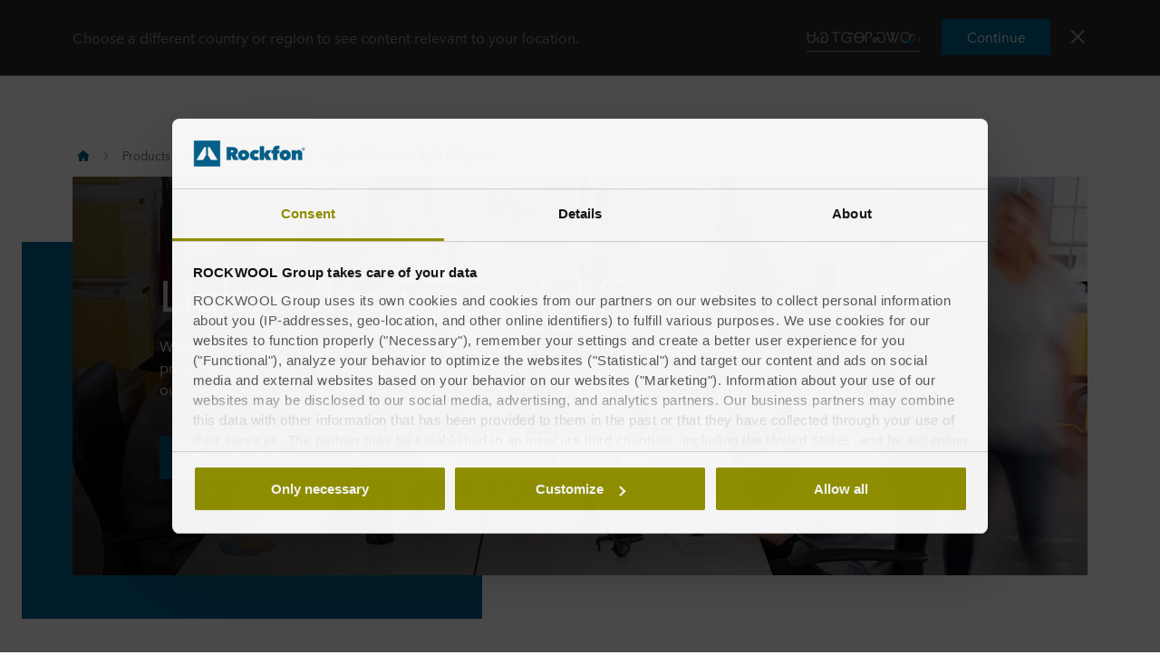

--- FILE ---
content_type: text/html; charset=utf-8
request_url: https://cee.rockfon.international/products/product-benefits/light-reflection--light-diffusion/
body_size: 44427
content:




<!DOCTYPE html>
<html lang=en class="no-js site-rockfon">

	<script>window.appInsightsKey='0cd4e303-c906-4a40-af3f-d31276bd5d38'</script>

<head>

	<meta charset=utf-8>
	<meta name=viewport content="width=device-width, initial-scale=1.0, shrink-to-fit=no, viewport-fit=cover">
	<meta name=format-detection content="telephone=no">
	<meta http-equiv=X-UA-Compatible content="IE=edge">
	
	
		<link rel=preconnect href=https://p-cdn.rockfon.com>
		<link rel=dns-prefetch href=https://p-cdn.rockfon.com>
		<link rel=preconnect href=https://munchkin.marketo.net>
		<link rel=dns-prefetch href=https://munchkin.marketo.net>
	<link rel=preconnect href=https://consent.cookiebot.com>
	<link rel=dns-prefetch href=https://consent.cookiebot.com>




		<link rel=canonical href="https://cee.rockfon.international/products/product-benefits/light-reflection--light-diffusion/">
	<link rel="shortcut icon" href=https://p-cdn.rockfon.com/dist/assets/images/favicon/rockfon/favicon.ico>
	<link rel=icon sizes="16x16 32x32 64x64" href=https://p-cdn.rockfon.com/dist/assets/images/favicon/rockfon/favicon.ico>
	<link rel=icon type=image/png sizes=196x196 href=https://p-cdn.rockfon.com/dist/assets/images/favicon/rockfon/favicon-192.png>
	<link rel=icon type=image/png sizes=160x160 href=https://p-cdn.rockfon.com/dist/assets/images/favicon/rockfon/favicon-160.png>
	<link rel=icon type=image/png sizes=96x96 href=https://p-cdn.rockfon.com/dist/assets/images/favicon/rockfon/favicon-96.png>
	<link rel=icon type=image/png sizes=64x64 href=https://p-cdn.rockfon.com/dist/assets/images/favicon/rockfon/favicon-64.png>
	<link rel=icon type=image/png sizes=32x32 href=https://p-cdn.rockfon.com/dist/assets/images/favicon/rockfon/favicon-32.png>
	<link rel=icon type=image/png sizes=16x16 href=https://p-cdn.rockfon.com/dist/assets/images/favicon/rockfon/favicon-16.png>
	<link rel=apple-touch-icon href=https://p-cdn.rockfon.com/dist/assets/images/favicon/rockfon/favicon-57.png>
	<link rel=apple-touch-icon sizes=114x114 href=https://p-cdn.rockfon.com/dist/assets/images/favicon/rockfon/favicon-114.png>
	<link rel=apple-touch-icon sizes=72x72 href=https://p-cdn.rockfon.com/dist/assets/images/favicon/rockfon/favicon-72.png>
	<link rel=apple-touch-icon sizes=144x144 href=https://p-cdn.rockfon.com/dist/assets/images/favicon/rockfon/favicon-144.png>
	<link rel=apple-touch-icon sizes=60x60 href=https://p-cdn.rockfon.com/dist/assets/images/favicon/rockfon/favicon-60.png>
	<link rel=apple-touch-icon sizes=120x120 href=https://p-cdn.rockfon.com/dist/assets/images/favicon/rockfon/favicon-120.png>
	<link rel=apple-touch-icon sizes=76x76 href=https://p-cdn.rockfon.com/dist/assets/images/favicon/rockfon/favicon-76.png>
	<link rel=apple-touch-icon sizes=152x152 href=https://p-cdn.rockfon.com/dist/assets/images/favicon/rockfon/favicon-152.png>
	<link rel=apple-touch-icon sizes=180x180 href=https://p-cdn.rockfon.com/dist/assets/images/favicon/rockfon/favicon-180.png>

<link rel=preload href=https://p-cdn.rockfon.com/dist/styles/style-rockfon.cdd25a064c11b550d191.css as=style>
<link rel=preload href=https://p-cdn.rockfon.com/dist/styles/organisms/O3-hero.9a5de2fc72615656a5d5.css as=style>
<link rel=preload href=https://p-cdn.rockfon.com/dist/styles/organisms/O31-article-text.2c6d2b187d5fe7faba02.css as=style>
<link rel=preload href=https://p-cdn.rockfon.com/dist/styles/organisms/O27-social-links.3014386396d778ccd3b5.css as=style>
<link rel=preload href=https://p-cdn.rockfon.com/dist/styles/organisms/O20-multiple-links.ae634700eab620d5fa5f.css as=style>
<link rel=preload href=https://p-cdn.rockfon.com/dist/styles/organisms/O11-text-content-block.022e1577807bae31f7f9.css as=style>
<link rel=preload href=https://p-cdn.rockfon.com/dist/styles/organisms/O11-TitleBlock.e0db4f4c8f6b3803ebb4.css as=style>
<link rel=preload href=https://p-cdn.rockfon.com/dist/styles/organisms/O70-text-content-block.a167f5bbf151fcaca41a.css as=style>
<link rel=preload href=https://p-cdn.rockfon.com/dist/styles/organisms/O30-ArticleImage.dba3c83acc984803f2d2.css as=style>
<link rel=preload href=https://p-cdn.rockfon.com/dist/styles/organisms/O34-content-teaser-card.0df1d3ef90a6cbf512cd.css as=style>
<link rel=preload href=https://p-cdn.rockfon.com/dist/styles/organisms/O44-media-library-card.fca7217bf90aea82634f.css as=style>
<link rel=preload href=https://p-cdn.rockfon.com/dist/styles/organisms/BaseCard.69728e027caea4cb004a.css as=style>
<link rel=preload href=https://p-cdn.rockfon.com/dist/styles/organisms/O91-compare-products-collector.b9fb72aee56593f249b7.css as=style>
<link rel=preload href=https://p-cdn.rockfon.com/dist/styles/organisms/O23-tabs.8652d73969fd7187f02e.css as=style>
<link rel=preload href=https://p-cdn.rockfon.com/dist/styles/organisms/privacy-statement.eb06e0f58e1d21dd63de.css as=style>
<link rel=preload href=https://p-cdn.rockfon.com/dist/styles/organisms/O1-Header.44db7fe824598cf5301a.css as=style>
<link rel=preload href=https://p-cdn.rockfon.com/dist/styles/organisms/O1-main-header.98292ff84bc93022162c.css as=style>
<link rel=preload href=https://p-cdn.rockfon.com/dist/styles/organisms/O1-3-header-basket.99bd0d3406c624238d7c.css as=style>

	<link href=https://p-cdn.rockfon.com/dist/styles/style-rockfon.cdd25a064c11b550d191.css rel=stylesheet>
<link href=https://p-cdn.rockfon.com/dist/styles/organisms/O3-hero.9a5de2fc72615656a5d5.css rel=stylesheet>
<link href=https://p-cdn.rockfon.com/dist/styles/organisms/O31-article-text.2c6d2b187d5fe7faba02.css rel=stylesheet>
<link href=https://p-cdn.rockfon.com/dist/styles/organisms/O27-social-links.3014386396d778ccd3b5.css rel=stylesheet>
<link href=https://p-cdn.rockfon.com/dist/styles/organisms/O20-multiple-links.ae634700eab620d5fa5f.css rel=stylesheet>
<link href=https://p-cdn.rockfon.com/dist/styles/organisms/O11-text-content-block.022e1577807bae31f7f9.css rel=stylesheet>
<link href=https://p-cdn.rockfon.com/dist/styles/organisms/O11-TitleBlock.e0db4f4c8f6b3803ebb4.css rel=stylesheet>
<link href=https://p-cdn.rockfon.com/dist/styles/organisms/O70-text-content-block.a167f5bbf151fcaca41a.css rel=stylesheet>
<link href=https://p-cdn.rockfon.com/dist/styles/organisms/O30-ArticleImage.dba3c83acc984803f2d2.css rel=stylesheet>
<link href=https://p-cdn.rockfon.com/dist/styles/organisms/O34-content-teaser-card.0df1d3ef90a6cbf512cd.css rel=stylesheet>
<link href=https://p-cdn.rockfon.com/dist/styles/organisms/O44-media-library-card.fca7217bf90aea82634f.css rel=stylesheet>
<link href=https://p-cdn.rockfon.com/dist/styles/organisms/BaseCard.69728e027caea4cb004a.css rel=stylesheet>
<link href=https://p-cdn.rockfon.com/dist/styles/organisms/O91-compare-products-collector.b9fb72aee56593f249b7.css rel=stylesheet>
<link href=https://p-cdn.rockfon.com/dist/styles/organisms/O23-tabs.8652d73969fd7187f02e.css rel=stylesheet>
<link href=https://p-cdn.rockfon.com/dist/styles/organisms/privacy-statement.eb06e0f58e1d21dd63de.css rel=stylesheet>
<link href=https://p-cdn.rockfon.com/dist/styles/organisms/O1-Header.44db7fe824598cf5301a.css rel=stylesheet>
<link href=https://p-cdn.rockfon.com/dist/styles/organisms/O1-main-header.98292ff84bc93022162c.css rel=stylesheet>
<link href=https://p-cdn.rockfon.com/dist/styles/organisms/O1-3-header-basket.99bd0d3406c624238d7c.css rel=stylesheet>




	

	
	<link rel=preload href=https://p-cdn.rockfon.com/dist/assets/fonts/9cb0c1f6-be56-4170-bb5d-4ffeb761718c.woff2 as=font type=font/woff2 crossorigin=anonymous>
	<link rel=preload href=https://p-cdn.rockfon.com/dist/assets/fonts/56278f56-a7d4-406a-a879-ee5e952e9f2a.woff2 as=font type=font/woff2 crossorigin=anonymous>
	<link rel=preload href=https://p-cdn.rockfon.com/dist/assets/fonts/b0f4e360-530c-4551-aaa0-88ef1afb7d10.woff2 as=font type=font/woff2 crossorigin=anonymous>
	<link rel=preload href=https://p-cdn.rockfon.com/dist/assets/fonts/9380e458-b9ca-4579-97cf-ca21b5ef5efa.woff2 as=font type=font/woff2 crossorigin=anonymous>
	<link rel=preload href=https://p-cdn.rockfon.com/dist/assets/fonts/avenirnextworldregular_normal_normal.woff as=font type=font/woff crossorigin=anonymous>
	<link rel=preload href=https://p-cdn.rockfon.com/dist/assets/fonts/avenirnextworldregular_normal_normal.woff2 as=font type=font/woff2 crossorigin=anonymous>
	<link rel=preload href=https://p-cdn.rockfon.com/dist/assets/fonts/avenirnextworldmedium_normal_normal.woff as=font type=font/woff crossorigin=anonymous>
	<link rel=preload href=https://p-cdn.rockfon.com/dist/assets/fonts/avenirnextworldmedium_normal_normal.woff2 as=font type=font/woff2 crossorigin=anonymous>
	<link rel=preload href=https://p-cdn.rockfon.com/dist/assets/fonts/avenirnextworldbold_normal_normal.woff as=font type=font/woff crossorigin=anonymous>
	<link rel=preload href=https://p-cdn.rockfon.com/dist/assets/fonts/avenirnextworldbold_normal_normal.woff2 as=font type=font/woff2 crossorigin=anonymous>

	
<script>!function(T,l,y){var S=T.location,k="script",D="instrumentationKey",C="ingestionendpoint",I="disableExceptionTracking",E="ai.device.",b="toLowerCase",w="crossOrigin",N="POST",e="appInsightsSDK",t=y.name||"appInsights";(y.name||T[e])&&(T[e]=t);var n=T[t]||function(d){var g=!1,f=!1,m={initialize:!0,queue:[],sv:"5",version:2,config:d};function v(e,t){var n={},a="Browser";return n[E+"id"]=a[b](),n[E+"type"]=a,n["ai.operation.name"]=S&&S.pathname||"_unknown_",n["ai.internal.sdkVersion"]="javascript:snippet_"+(m.sv||m.version),{time:function(){var e=new Date;function t(e){var t=""+e;return 1===t.length&&(t="0"+t),t}return e.getUTCFullYear()+"-"+t(1+e.getUTCMonth())+"-"+t(e.getUTCDate())+"T"+t(e.getUTCHours())+":"+t(e.getUTCMinutes())+":"+t(e.getUTCSeconds())+"."+((e.getUTCMilliseconds()/1e3).toFixed(3)+"").slice(2,5)+"Z"}(),iKey:e,name:"Microsoft.ApplicationInsights."+e.replace(/-/g,"")+"."+t,sampleRate:100,tags:n,data:{baseData:{ver:2}}}}var h=d.url||y.src;if(h){function a(e){var t,n,a,i,r,o,s,c,u,p,l;g=!0,m.queue=[],f||(f=!0,t=h,s=function(){var e={},t=d.connectionString;if(t)for(var n=t.split(";"),a=0;a<n.length;a++){var i=n[a].split("=");2===i.length&&(e[i[0][b]()]=i[1])}if(!e[C]){var r=e.endpointsuffix,o=r?e.location:null;e[C]="https://"+(o?o+".":"")+"dc."+(r||"services.visualstudio.com")}return e}(),c=s[D]||d[D]||"",u=s[C],p=u?u+"/v2/track":d.endpointUrl,(l=[]).push((n="SDK LOAD Failure: Failed to load Application Insights SDK script (See stack for details)",a=t,i=p,(o=(r=v(c,"Exception")).data).baseType="ExceptionData",o.baseData.exceptions=[{typeName:"SDKLoadFailed",message:n.replace(/\./g,"-"),hasFullStack:!1,stack:n+"\nSnippet failed to load ["+a+"] -- Telemetry is disabled\nHelp Link: https://go.microsoft.com/fwlink/?linkid=2128109\nHost: "+(S&&S.pathname||"_unknown_")+"\nEndpoint: "+i,parsedStack:[]}],r)),l.push(function(e,t,n,a){var i=v(c,"Message"),r=i.data;r.baseType="MessageData";var o=r.baseData;return o.message='AI (Internal): 99 message:"'+("SDK LOAD Failure: Failed to load Application Insights SDK script (See stack for details) ("+n+")").replace(/\"/g,"")+'"',o.properties={endpoint:a},i}(0,0,t,p)),function(e,t){if(JSON){var n=T.fetch;if(n&&!y.useXhr)n(t,{method:N,body:JSON.stringify(e),mode:"cors"});else if(XMLHttpRequest){var a=new XMLHttpRequest;a.open(N,t),a.setRequestHeader("Content-type","application/json"),a.send(JSON.stringify(e))}}}(l,p))}function i(e,t){f||setTimeout(function(){!t&&m.core||a()},500)}var e=function(){var n=l.createElement(k);n.src=h;var e=y[w];return!e&&""!==e||"undefined"==n[w]||(n[w]=e),n.onload=i,n.onerror=a,n.onreadystatechange=function(e,t){"loaded"!==n.readyState&&"complete"!==n.readyState||i(0,t)},n}();y.ld<0?l.getElementsByTagName("head")[0].appendChild(e):setTimeout(function(){l.getElementsByTagName(k)[0].parentNode.appendChild(e)},y.ld||0)}try{m.cookie=l.cookie}catch(p){}function t(e){for(;e.length;)!function(t){m[t]=function(){var e=arguments;g||m.queue.push(function(){m[t].apply(m,e)})}}(e.pop())}var n="track",r="TrackPage",o="TrackEvent";t([n+"Event",n+"PageView",n+"Exception",n+"Trace",n+"DependencyData",n+"Metric",n+"PageViewPerformance","start"+r,"stop"+r,"start"+o,"stop"+o,"addTelemetryInitializer","setAuthenticatedUserContext","clearAuthenticatedUserContext","flush"]),m.SeverityLevel={Verbose:0,Information:1,Warning:2,Error:3,Critical:4};var s=(d.extensionConfig||{}).ApplicationInsightsAnalytics||{};if(!0!==d[I]&&!0!==s[I]){var c="onerror";t(["_"+c]);var u=T[c];T[c]=function(e,t,n,a,i){var r=u&&u(e,t,n,a,i);return!0!==r&&m["_"+c]({message:e,url:t,lineNumber:n,columnNumber:a,error:i}),r},d.autoExceptionInstrumented=!0}return m}(y.cfg);function a(){y.onInit&&y.onInit(n)}(T[t]=n).queue&&0===n.queue.length?(n.queue.push(a),n.trackPageView({})):a()}(window,document,{src:"https://js.monitor.azure.com/scripts/b/ai.2.gbl.min.js",crossOrigin:"anonymous",cfg:{connectionString:'InstrumentationKey=0cd4e303-c906-4a40-af3f-d31276bd5d38;IngestionEndpoint=https://northeurope-2.in.applicationinsights.azure.com/;LiveEndpoint=https://northeurope.livediagnostics.monitor.azure.com/;ApplicationId=fb94f19d-7142-4209-bc35-faac809aab24',disableCookiesUsage:false}});</script>

	

	<title>Draw in the light to improve your indoor environment.</title>
	<meta name=description content="Suspended ceilings with high light reflection and light diffusion can increase the level of daylight available in a room. Add great acoustics and fire properties, and you have a Rockfon ceiling.">
	<meta name=twitter:card content=summary_large_image>
	<meta name=twitter:site content=@ROCKWOOLInt>
	<meta property=og:title content="Draw in the light to improve your indoor environment.">
	<meta property=og:description content="Suspended ceilings with high light reflection and light diffusion can increase the level of daylight available in a room. Add great acoustics and fire properties, and you have a Rockfon ceiling.">
	<meta property=og:url content="https://cee.rockfon.international/products/product-benefits/light-reflection--light-diffusion/">
	<meta property=og:image content="https://img.rockwool.com/https%3A%2F%2Fbrandcommunity.rockwool.com%2Fasset%2FTQJqRfJIbY6VauWyiY7ydA?auto=format&amp;s=7abf683ae91f73f0cedfcfa05f431f4a">
	<meta property=og:image:alt content="An open plan work space illustrating the importance of utilising natural daylight as much as possible. Most Rockfon ceiling tiles offer high light reflection, drawing in light far into the rooms.">
	<meta property=og:type content=website>
	<meta property=fb:app_id>
	<meta name=taxonomies content="">
	<script>window.publicPath='https://p-cdn.rockfon.com/dist/';window.languageCode='en-CC';window.searchApi={languageCode:'en',site:'Rockfon',culture:'en-CC',apiUrl:'https://searchserver.rockwoolgroup.com/',searchPage:'https://cee.rockfon.international/search/',unitSystem:'Metric'};window.currentBrand='rockfon';window.domain='https://cee.rockfon.international/';window.templateData=[];window.isJsAnimationForMobilesEnabled='false';window.chatbotSettings={"chatbotId":"3a7987cf-3d74-47e6-8ae6-2114556c69b4","delayTime":0,"enableNotification":false,"notificationTime":0,"popupMessage":"What kind of information are you looking for? Let´s have a chat","refValueDefault":"189674","refValueOfPage":null,"webchatKey":"338b5bb1-9152-4a39-93ad-da6128144783","openChatbotOnLoad":false,"openChatOnMessageSent":false,"inactivityModuleId":null,"enableInactivityTimer":false,"inactivityMessageDelayInMs":30000};window.twentythreeDomain='v76ujlxm.videomarketingplatform.co';window.languageTwoLettersCode='en';var getJSON=function(url,successHandler,errorHandler){var xhr=typeof XMLHttpRequest!='undefined'?new XMLHttpRequest():new ActiveXObject('Microsoft.XMLHTTP');xhr.open('get',url,true);xhr.onreadystatechange=function(){var status;var data;if(xhr.readyState==4){status=xhr.status;if(status==200){data=JSON.parse(xhr.responseText);successHandler&&successHandler(data);}else{errorHandler&&errorHandler(status);}}};xhr.send();};</script>


	<script type=application/ld+json>
		{
		"@context": "http://schema.org/",
		"@type": "WebSite",
		"name": "Rockfon",
		"url": "https://cee.rockfon.international/",
		"potentialAction": {
		"@type": "SearchAction",
		"target": "https://cee.rockfon.international/search/?q={search_term_string}",
		"query-input": "required name=search_term_string"
		}
		}
	</script>
	<script type=application/ld+json>
		{
		"@context": "http://schema.org",
		"@type": "BreadcrumbList",
		"itemListElement": [{"@type":"ListItem","position":1,"name":"Rockfon","item":"https://cee.rockfon.international/"},{"@type":"ListItem","position":2,"name":"Products","item":"https://cee.rockfon.international/products/"},{"@type":"ListItem","position":3,"name":"Product benefits","item":"https://cee.rockfon.international/products/product-benefits/"},{"@type":"ListItem","position":4,"name":"Light reflection & light diffusion","item":"https://cee.rockfon.international/products/product-benefits/light-reflection--light-diffusion/"}]
		}
	</script>



	<script async>window.dataLayer=window.dataLayer||[];var marketoScriptsUrl="go.rockwool.com";var marketoMunchkinId="197-QUE-642";var marketoMunchkinWorkspaceId='j0hQedjOKwEI';var xTaxonomy=null;var xDomains=[];window.dataLayer.push({"event":"pageInformation","pageTypeName":"(T1) Standard Content Page"});window.addEventListener('load',function(){(function(w,d,s,l,i){w[l]=w[l]||[];w[l].push({'gtm.start':new Date().getTime(),event:'gtm.js'});var f=d.getElementsByTagName(s)[0],j=d.createElement(s),dl=l!='dataLayer'?'&l='+l:'';j.async=true;j.src='https://www.googletagmanager.com/gtm.js?id='+i+dl;f.parentNode.insertBefore(j,f);})(window,document,'script','dataLayer','GTM-PTJPWDR');})
window.marketoFormsSrc="//go.rockwool.com/js/forms2/js/forms2.min.js";window.isMarketoFormsLoaded=false;</script>

	<script>window.checkoutData={formId:'2767',formName:'FORM-Sample-Order (RF-UK)',checkout:'Checkout',yourOrder:'Your Order',yourInformation:'Your Information',back:'Back',cancel:'Cancel',quantity:'Quantity',remove:'Remove',emptyBasket:'Your basket is empty',emptyBasketText:'Please add at least one item',continue:'Continue browsing',orderComplete:'Thank you for your order',orderCompleteText:'You will receive an email about your order',orderSampleHeading:'Add sample to basket',orderSampleEdgeText:'Edge',orderSampleColor:'Colour',orderSampleBtnText:'Add to basket',selectEdgePlaceholder:'Select an edge',selectColorPlaceholder:'Select a color'};</script>


			<script>window.marketoMunchkinScriptUrl='https://munchkin.marketo.net/munchkin.js';</script>

	

		<script>window.cdnBaseUrl='https://p-cdn.rockfon.com'</script>




<body data-enable-single-signup-documents-download=false>
<div class="react-container" data-component-name="ModalDisplaySequence" data-component-props="{&quot;componentName&quot;:&quot;ModalDisplaySequence&quot;,&quot;showCountryRedirectPopup&quot;:true,&quot;showPrivacyStatementPopup&quot;:false,&quot;countryRedirectProps&quot;:{&quot;componentName&quot;:&quot;CountryRedirect&quot;,&quot;pageId&quot;:14923,&quot;providerName&quot;:null,&quot;countryCode&quot;:&quot;en-CC&quot;,&quot;brand&quot;:&quot;Rockfon&quot;,&quot;type&quot;:0,&quot;disableOnPageLoad&quot;:false},&quot;privacyStatementProps&quot;:{&quot;componentName&quot;:&quot;PrivacyStatement&quot;,&quot;text&quot;:null,&quot;brandLogo&quot;:&quot;&lt;svg version=\&quot;1.0\&quot; id=\&quot;Layer_1\&quot; xmlns=\&quot;http://www.w3.org/2000/svg\&quot; xmlns:xlink=\&quot;http://www.w3.org/1999/xlink\&quot; x=\&quot;0px\&quot; y=\&quot;0px\&quot;  viewBox=\&quot;0 0 646.1 153.1\&quot; style=\&quot;enable-background:new 0 0 646.1 153.1;\&quot; xml:space=\&quot;preserve\&quot;&gt; &lt;g&gt; &lt;g&gt; &lt;path fill=\&quot;#00638E\&quot; d=\&quot;M191.3,38.3h33c3.7,0,7.5,0.4,11.2,1.1c3.7,0.8,7,2.1,9.9,4c2.9,1.9,5.3,4.5,7.1,7.7 c1.8,3.2,2.7,7.2,2.7,12.1c0,4.7-1.1,8.8-3.4,12.4c-2.3,3.6-5.6,6.3-9.9,8.3l19.4,31h-29.5L217,87.4h-0.8v27.3h-25V38.3z  M216.1,70.6h5c0.9,0,1.8-0.1,2.8-0.2s2-0.5,2.9-0.9c0.9-0.5,1.6-1.1,2.3-1.9c0.6-0.8,0.9-1.9,0.9-3.3c0-1.4-0.3-2.4-0.8-3.2 c-0.5-0.8-1.1-1.4-1.9-1.8c-0.8-0.4-1.6-0.6-2.6-0.8c-0.9-0.1-1.8-0.2-2.6-0.2h-6.1V70.6z\&quot;/&gt; &lt;path fill=\&quot;#00638E\&quot; d=\&quot;M322.1,86.1c0,4.9-0.9,9.3-2.6,13.1c-1.8,3.8-4.1,7-7.1,9.7c-3,2.6-6.5,4.6-10.4,6c-3.9,1.4-8.1,2.1-12.4,2.1 c-4.3,0-8.3-0.7-12.3-2.1c-3.9-1.4-7.4-3.4-10.3-6c-3-2.6-5.3-5.9-7.1-9.7c-1.8-3.8-2.6-8.2-2.6-13.1c0-4.8,0.9-9.1,2.6-12.9 c1.8-3.8,4.1-7,7.1-9.6c3-2.6,6.4-4.6,10.3-5.9c3.9-1.3,8-2,12.3-2c4.3,0,8.4,0.7,12.4,2c3.9,1.3,7.4,3.3,10.4,5.9 c3,2.6,5.4,5.8,7.1,9.6C321.2,77,322.1,81.3,322.1,86.1z M289.6,76.8c-2.7,0-5,0.9-6.6,2.8c-1.7,1.9-2.5,4.1-2.5,6.6 c0,2.7,0.9,4.9,2.6,6.8c1.7,1.9,4,2.8,6.7,2.8s5-0.9,6.7-2.8c1.7-1.9,2.6-4.1,2.6-6.8c0-2.5-0.9-4.7-2.6-6.6 C294.6,77.8,292.3,76.8,289.6,76.8z\&quot;/&gt; &lt;path fill=\&quot;#00638E\&quot; d=\&quot;M359.2,116.9c-4.8,0-9.3-0.7-13.3-2.2c-4-1.4-7.5-3.5-10.5-6.2c-3-2.7-5.3-5.9-6.9-9.6 c-1.7-3.7-2.5-8-2.5-12.6c0-4.6,0.8-8.8,2.5-12.6c1.7-3.8,4.1-7,7.1-9.7c3-2.7,6.6-4.7,10.6-6.2c4.1-1.4,8.5-2.2,13.2-2.2 c1.9,0,3.9,0.2,5.9,0.5c2,0.3,3.9,0.8,5.7,1.4c1.8,0.6,3.5,1.2,5.1,1.9c1.5,0.7,2.9,1.5,3.9,2.4l-12.4,17.9c-0.9-1-2-1.7-3.4-2.2 c-1.4-0.5-2.8-0.8-4.1-0.8c-1.2,0-2.4,0.2-3.6,0.6c-1.2,0.4-2.2,1-3.1,1.8c-0.9,0.8-1.6,1.8-2.2,3c-0.6,1.2-0.9,2.6-0.9,4.2 c0,1.6,0.3,3,0.9,4.2c0.6,1.2,1.3,2.2,2.2,2.9c0.9,0.8,1.9,1.3,3.1,1.7c1.2,0.4,2.3,0.6,3.6,0.6c1.4,0,2.8-0.3,4.2-0.8 c1.4-0.5,2.5-1.3,3.4-2.2l12.5,17.4c-2.4,1.9-5.5,3.4-9.2,4.7C367.4,116.3,363.4,116.9,359.2,116.9z\&quot;/&gt; &lt;path fill=\&quot;#00638E\&quot; d=\&quot;M408.3,90v24.8h-25V33.1h25v46.6h0.3l13.5-21.7h29l-18.4,25.6l18.3,31.2h-29.1L408.6,90H408.3z\&quot;/&gt; &lt;path fill=\&quot;#00638E\&quot; d=\&quot;M495.1,49.4c-0.9-0.2-1.7-0.3-2.6-0.3c-2.5,0-4.2,0.8-5.1,2.3c-1,1.5-1.5,3.4-1.5,5.7v0.8h12v17.8h-12v39h-25 v-39h-9.7V57.9h9.7v-1.3c0-3.5,0.4-6.9,1.2-10.2c0.8-3.2,2.3-6.1,4.3-8.6c2-2.5,4.8-4.4,8.2-5.9c3.4-1.4,7.8-2.2,13-2.2 c1.7,0,3.6,0.1,5.8,0.4c2.2,0.3,4.1,0.7,5.6,1.2l-1.6,18.7C496.7,49.9,495.9,49.6,495.1,49.4z\&quot;/&gt; &lt;path fill=\&quot;#00638E\&quot; d=\&quot;M564,86.1c0,4.9-0.9,9.3-2.6,13.1c-1.8,3.8-4.1,7-7.1,9.7c-3,2.6-6.5,4.6-10.4,6c-3.9,1.4-8.1,2.1-12.4,2.1 c-4.3,0-8.3-0.7-12.3-2.1c-3.9-1.4-7.4-3.4-10.3-6c-3-2.6-5.3-5.9-7.1-9.7c-1.8-3.8-2.6-8.2-2.6-13.1c0-4.8,0.9-9.1,2.6-12.9 c1.8-3.8,4.1-7,7.1-9.6c3-2.6,6.4-4.6,10.3-5.9c3.9-1.3,8-2,12.3-2c4.3,0,8.5,0.7,12.4,2c3.9,1.3,7.4,3.3,10.4,5.9 c3,2.6,5.4,5.8,7.1,9.6C563.1,77,564,81.3,564,86.1z M531.4,76.8c-2.7,0-5,0.9-6.6,2.8c-1.7,1.9-2.5,4.1-2.5,6.6 c0,2.7,0.9,4.9,2.6,6.8c1.7,1.9,4,2.8,6.7,2.8c2.7,0,5-0.9,6.7-2.8c1.7-1.9,2.6-4.1,2.6-6.8c0-2.5-0.9-4.7-2.6-6.6 C536.4,77.8,534.2,76.8,531.4,76.8z\&quot;/&gt; &lt;path fill=\&quot;#00638E\&quot; d=\&quot;M569.3,57.9h24.3v6.3h0.2c1.4-2.1,3.6-3.9,6.4-5.5c2.8-1.5,6.1-2.3,9.8-2.3c4,0,7.2,0.7,9.9,2.2 c2.6,1.4,4.7,3.3,6.3,5.6c1.5,2.3,2.6,4.8,3.2,7.6c0.6,2.8,0.9,5.6,0.9,8.4v34.6h-25V84.5c0-2.9-0.5-4.9-1.4-6.1 c-0.9-1.2-2.3-1.7-4.1-1.7c-1.7,0-3,0.7-4.1,2c-1,1.3-1.6,3.3-1.6,5.8v30.3h-25V57.9z\&quot;/&gt; &lt;/g&gt; &lt;rect fill=\&quot;#00638E\&quot; width=\&quot;153.1\&quot; height=\&quot;153.1\&quot;/&gt; &lt;g&gt; &lt;polygon fill=\&quot;#FFFFFF\&quot; points=\&quot;70.8,38.3 61.2,38.3 15.3,114.8 53.6,114.8 70.8,86.1 \&quot;/&gt; &lt;polygon fill=\&quot;#FFFFFF\&quot; points=\&quot;91.9,38.3 82.3,38.3 82.3,86.1 99.5,114.8 137.8,114.8 \&quot;/&gt; &lt;/g&gt; &lt;path fill=\&quot;#00638E\&quot; d=\&quot;M627.6,50.2c0-1.3,0.2-2.5,0.7-3.7c0.5-1.1,1.2-2.1,2-2.9c0.8-0.8,1.8-1.5,2.9-1.9c1.1-0.5,2.3-0.7,3.6-0.7 c1.2,0,2.4,0.2,3.6,0.7c1.1,0.5,2.1,1.1,2.9,1.9c0.8,0.8,1.5,1.8,2,2.9c0.5,1.1,0.7,2.3,0.7,3.6c0,1.3-0.2,2.5-0.7,3.7 c-0.5,1.1-1.2,2.1-2,2.9c-0.8,0.8-1.8,1.5-2.9,1.9c-1.1,0.5-2.3,0.7-3.6,0.7c-1.3,0-2.5-0.2-3.6-0.7c-1.1-0.5-2.1-1.1-2.9-1.9 c-0.8-0.8-1.5-1.8-2-2.9C627.9,52.7,627.6,51.5,627.6,50.2z M629.1,50.2c0,1.1,0.2,2.1,0.6,3.1c0.4,0.9,1,1.8,1.7,2.5 c0.7,0.7,1.5,1.2,2.5,1.6c0.9,0.4,1.9,0.6,3,0.6s2.1-0.2,3-0.6c0.9-0.4,1.8-1,2.5-1.7c0.7-0.7,1.3-1.5,1.7-2.5c0.4-1,0.6-2,0.6-3.1 c0-1.1-0.2-2.1-0.6-3.1c-0.4-1-1-1.8-1.7-2.5c-0.7-0.7-1.5-1.2-2.5-1.6c-0.9-0.4-1.9-0.6-3-0.6s-2.1,0.2-3,0.6 c-0.9,0.4-1.8,1-2.5,1.6c-0.7,0.7-1.3,1.5-1.7,2.5C629.3,48.1,629.1,49.1,629.1,50.2z M633.4,44.9h3.9c1.3,0,2.2,0.2,2.8,0.7 c0.6,0.5,0.9,1.3,0.9,2.3c0,1-0.3,1.6-0.8,2.1c-0.5,0.4-1.2,0.7-2,0.8l3.1,4.7h-1.6l-2.9-4.5h-1.9v4.5h-1.5V44.9z M634.9,49.7h1.8 c0.4,0,0.7,0,1.1,0c0.3,0,0.7-0.1,0.9-0.2c0.3-0.1,0.5-0.3,0.6-0.5c0.2-0.2,0.2-0.6,0.2-1c0-0.4-0.1-0.7-0.2-0.9 c-0.1-0.2-0.3-0.4-0.6-0.5c-0.2-0.1-0.5-0.2-0.8-0.2c-0.3,0-0.6,0-0.8,0h-2.3V49.7z\&quot;/&gt; &lt;/g&gt; &lt;/svg&gt; &quot;,&quot;closeButtonText&quot;:null}}" data-use-redux="False"></div><div class="react-container" data-component-name="ModalDisplaySequence" data-component-props="{&quot;componentName&quot;:&quot;ModalDisplaySequence&quot;,&quot;showCountryRedirectPopup&quot;:true,&quot;showPrivacyStatementPopup&quot;:false,&quot;countryRedirectProps&quot;:{&quot;componentName&quot;:&quot;CountryRedirect&quot;,&quot;pageId&quot;:14923,&quot;providerName&quot;:null,&quot;countryCode&quot;:&quot;en-CC&quot;,&quot;brand&quot;:&quot;Rockfon&quot;,&quot;type&quot;:1,&quot;disableOnPageLoad&quot;:false},&quot;privacyStatementProps&quot;:null}" data-use-redux="False"></div>
		
		<noscript>
			<iframe title=gtm src="https://www.googletagmanager.com/ns.html?id=GTM-PTJPWDR" height=0 width=0 style=display:none;visibility:hidden></iframe>
		</noscript>
		

	
	


<div class="react-container" data-component-name="Header" data-component-props="{&quot;componentName&quot;:&quot;Header&quot;,&quot;headerExtensions&quot;:&quot;&quot;,&quot;layoutStartPage&quot;:&quot;https://cee.rockfon.international/&quot;,&quot;brand&quot;:&quot;Rockfon&quot;,&quot;brandLogo&quot;:&quot;rockfon&quot;,&quot;minWidth&quot;:&quot;has-min-width&quot;,&quot;showSearchText&quot;:&quot;&quot;,&quot;searchIcon&quot;:null,&quot;searchHeaderIconText&quot;:&quot;Search&quot;,&quot;isShowSearchText&quot;:false,&quot;showBasket&quot;:true,&quot;bucketIcon&quot;:null,&quot;orderItemsText&quot;:&quot;Order items&quot;,&quot;checkoutText&quot;:&quot;Checkout&quot;,&quot;checkMark&quot;:null,&quot;addedText&quot;:&quot;Added&quot;,&quot;hasPortalLinks&quot;:false,&quot;userIcon&quot;:null,&quot;searchPageUrl&quot;:&quot;/search/&quot;,&quot;inputPlaceholder&quot;:null,&quot;brandLogoSvg&quot;:&quot;&lt;svg version=\&quot;1.0\&quot; id=\&quot;Layer_1\&quot; xmlns=\&quot;http://www.w3.org/2000/svg\&quot; xmlns:xlink=\&quot;http://www.w3.org/1999/xlink\&quot; x=\&quot;0px\&quot; y=\&quot;0px\&quot;  viewBox=\&quot;0 0 646.1 153.1\&quot; style=\&quot;enable-background:new 0 0 646.1 153.1;\&quot; xml:space=\&quot;preserve\&quot;&gt; &lt;g&gt; &lt;g&gt; &lt;path fill=\&quot;#00638E\&quot; d=\&quot;M191.3,38.3h33c3.7,0,7.5,0.4,11.2,1.1c3.7,0.8,7,2.1,9.9,4c2.9,1.9,5.3,4.5,7.1,7.7 c1.8,3.2,2.7,7.2,2.7,12.1c0,4.7-1.1,8.8-3.4,12.4c-2.3,3.6-5.6,6.3-9.9,8.3l19.4,31h-29.5L217,87.4h-0.8v27.3h-25V38.3z  M216.1,70.6h5c0.9,0,1.8-0.1,2.8-0.2s2-0.5,2.9-0.9c0.9-0.5,1.6-1.1,2.3-1.9c0.6-0.8,0.9-1.9,0.9-3.3c0-1.4-0.3-2.4-0.8-3.2 c-0.5-0.8-1.1-1.4-1.9-1.8c-0.8-0.4-1.6-0.6-2.6-0.8c-0.9-0.1-1.8-0.2-2.6-0.2h-6.1V70.6z\&quot;/&gt; &lt;path fill=\&quot;#00638E\&quot; d=\&quot;M322.1,86.1c0,4.9-0.9,9.3-2.6,13.1c-1.8,3.8-4.1,7-7.1,9.7c-3,2.6-6.5,4.6-10.4,6c-3.9,1.4-8.1,2.1-12.4,2.1 c-4.3,0-8.3-0.7-12.3-2.1c-3.9-1.4-7.4-3.4-10.3-6c-3-2.6-5.3-5.9-7.1-9.7c-1.8-3.8-2.6-8.2-2.6-13.1c0-4.8,0.9-9.1,2.6-12.9 c1.8-3.8,4.1-7,7.1-9.6c3-2.6,6.4-4.6,10.3-5.9c3.9-1.3,8-2,12.3-2c4.3,0,8.4,0.7,12.4,2c3.9,1.3,7.4,3.3,10.4,5.9 c3,2.6,5.4,5.8,7.1,9.6C321.2,77,322.1,81.3,322.1,86.1z M289.6,76.8c-2.7,0-5,0.9-6.6,2.8c-1.7,1.9-2.5,4.1-2.5,6.6 c0,2.7,0.9,4.9,2.6,6.8c1.7,1.9,4,2.8,6.7,2.8s5-0.9,6.7-2.8c1.7-1.9,2.6-4.1,2.6-6.8c0-2.5-0.9-4.7-2.6-6.6 C294.6,77.8,292.3,76.8,289.6,76.8z\&quot;/&gt; &lt;path fill=\&quot;#00638E\&quot; d=\&quot;M359.2,116.9c-4.8,0-9.3-0.7-13.3-2.2c-4-1.4-7.5-3.5-10.5-6.2c-3-2.7-5.3-5.9-6.9-9.6 c-1.7-3.7-2.5-8-2.5-12.6c0-4.6,0.8-8.8,2.5-12.6c1.7-3.8,4.1-7,7.1-9.7c3-2.7,6.6-4.7,10.6-6.2c4.1-1.4,8.5-2.2,13.2-2.2 c1.9,0,3.9,0.2,5.9,0.5c2,0.3,3.9,0.8,5.7,1.4c1.8,0.6,3.5,1.2,5.1,1.9c1.5,0.7,2.9,1.5,3.9,2.4l-12.4,17.9c-0.9-1-2-1.7-3.4-2.2 c-1.4-0.5-2.8-0.8-4.1-0.8c-1.2,0-2.4,0.2-3.6,0.6c-1.2,0.4-2.2,1-3.1,1.8c-0.9,0.8-1.6,1.8-2.2,3c-0.6,1.2-0.9,2.6-0.9,4.2 c0,1.6,0.3,3,0.9,4.2c0.6,1.2,1.3,2.2,2.2,2.9c0.9,0.8,1.9,1.3,3.1,1.7c1.2,0.4,2.3,0.6,3.6,0.6c1.4,0,2.8-0.3,4.2-0.8 c1.4-0.5,2.5-1.3,3.4-2.2l12.5,17.4c-2.4,1.9-5.5,3.4-9.2,4.7C367.4,116.3,363.4,116.9,359.2,116.9z\&quot;/&gt; &lt;path fill=\&quot;#00638E\&quot; d=\&quot;M408.3,90v24.8h-25V33.1h25v46.6h0.3l13.5-21.7h29l-18.4,25.6l18.3,31.2h-29.1L408.6,90H408.3z\&quot;/&gt; &lt;path fill=\&quot;#00638E\&quot; d=\&quot;M495.1,49.4c-0.9-0.2-1.7-0.3-2.6-0.3c-2.5,0-4.2,0.8-5.1,2.3c-1,1.5-1.5,3.4-1.5,5.7v0.8h12v17.8h-12v39h-25 v-39h-9.7V57.9h9.7v-1.3c0-3.5,0.4-6.9,1.2-10.2c0.8-3.2,2.3-6.1,4.3-8.6c2-2.5,4.8-4.4,8.2-5.9c3.4-1.4,7.8-2.2,13-2.2 c1.7,0,3.6,0.1,5.8,0.4c2.2,0.3,4.1,0.7,5.6,1.2l-1.6,18.7C496.7,49.9,495.9,49.6,495.1,49.4z\&quot;/&gt; &lt;path fill=\&quot;#00638E\&quot; d=\&quot;M564,86.1c0,4.9-0.9,9.3-2.6,13.1c-1.8,3.8-4.1,7-7.1,9.7c-3,2.6-6.5,4.6-10.4,6c-3.9,1.4-8.1,2.1-12.4,2.1 c-4.3,0-8.3-0.7-12.3-2.1c-3.9-1.4-7.4-3.4-10.3-6c-3-2.6-5.3-5.9-7.1-9.7c-1.8-3.8-2.6-8.2-2.6-13.1c0-4.8,0.9-9.1,2.6-12.9 c1.8-3.8,4.1-7,7.1-9.6c3-2.6,6.4-4.6,10.3-5.9c3.9-1.3,8-2,12.3-2c4.3,0,8.5,0.7,12.4,2c3.9,1.3,7.4,3.3,10.4,5.9 c3,2.6,5.4,5.8,7.1,9.6C563.1,77,564,81.3,564,86.1z M531.4,76.8c-2.7,0-5,0.9-6.6,2.8c-1.7,1.9-2.5,4.1-2.5,6.6 c0,2.7,0.9,4.9,2.6,6.8c1.7,1.9,4,2.8,6.7,2.8c2.7,0,5-0.9,6.7-2.8c1.7-1.9,2.6-4.1,2.6-6.8c0-2.5-0.9-4.7-2.6-6.6 C536.4,77.8,534.2,76.8,531.4,76.8z\&quot;/&gt; &lt;path fill=\&quot;#00638E\&quot; d=\&quot;M569.3,57.9h24.3v6.3h0.2c1.4-2.1,3.6-3.9,6.4-5.5c2.8-1.5,6.1-2.3,9.8-2.3c4,0,7.2,0.7,9.9,2.2 c2.6,1.4,4.7,3.3,6.3,5.6c1.5,2.3,2.6,4.8,3.2,7.6c0.6,2.8,0.9,5.6,0.9,8.4v34.6h-25V84.5c0-2.9-0.5-4.9-1.4-6.1 c-0.9-1.2-2.3-1.7-4.1-1.7c-1.7,0-3,0.7-4.1,2c-1,1.3-1.6,3.3-1.6,5.8v30.3h-25V57.9z\&quot;/&gt; &lt;/g&gt; &lt;rect fill=\&quot;#00638E\&quot; width=\&quot;153.1\&quot; height=\&quot;153.1\&quot;/&gt; &lt;g&gt; &lt;polygon fill=\&quot;#FFFFFF\&quot; points=\&quot;70.8,38.3 61.2,38.3 15.3,114.8 53.6,114.8 70.8,86.1 \&quot;/&gt; &lt;polygon fill=\&quot;#FFFFFF\&quot; points=\&quot;91.9,38.3 82.3,38.3 82.3,86.1 99.5,114.8 137.8,114.8 \&quot;/&gt; &lt;/g&gt; &lt;path fill=\&quot;#00638E\&quot; d=\&quot;M627.6,50.2c0-1.3,0.2-2.5,0.7-3.7c0.5-1.1,1.2-2.1,2-2.9c0.8-0.8,1.8-1.5,2.9-1.9c1.1-0.5,2.3-0.7,3.6-0.7 c1.2,0,2.4,0.2,3.6,0.7c1.1,0.5,2.1,1.1,2.9,1.9c0.8,0.8,1.5,1.8,2,2.9c0.5,1.1,0.7,2.3,0.7,3.6c0,1.3-0.2,2.5-0.7,3.7 c-0.5,1.1-1.2,2.1-2,2.9c-0.8,0.8-1.8,1.5-2.9,1.9c-1.1,0.5-2.3,0.7-3.6,0.7c-1.3,0-2.5-0.2-3.6-0.7c-1.1-0.5-2.1-1.1-2.9-1.9 c-0.8-0.8-1.5-1.8-2-2.9C627.9,52.7,627.6,51.5,627.6,50.2z M629.1,50.2c0,1.1,0.2,2.1,0.6,3.1c0.4,0.9,1,1.8,1.7,2.5 c0.7,0.7,1.5,1.2,2.5,1.6c0.9,0.4,1.9,0.6,3,0.6s2.1-0.2,3-0.6c0.9-0.4,1.8-1,2.5-1.7c0.7-0.7,1.3-1.5,1.7-2.5c0.4-1,0.6-2,0.6-3.1 c0-1.1-0.2-2.1-0.6-3.1c-0.4-1-1-1.8-1.7-2.5c-0.7-0.7-1.5-1.2-2.5-1.6c-0.9-0.4-1.9-0.6-3-0.6s-2.1,0.2-3,0.6 c-0.9,0.4-1.8,1-2.5,1.6c-0.7,0.7-1.3,1.5-1.7,2.5C629.3,48.1,629.1,49.1,629.1,50.2z M633.4,44.9h3.9c1.3,0,2.2,0.2,2.8,0.7 c0.6,0.5,0.9,1.3,0.9,2.3c0,1-0.3,1.6-0.8,2.1c-0.5,0.4-1.2,0.7-2,0.8l3.1,4.7h-1.6l-2.9-4.5h-1.9v4.5h-1.5V44.9z M634.9,49.7h1.8 c0.4,0,0.7,0,1.1,0c0.3,0,0.7-0.1,0.9-0.2c0.3-0.1,0.5-0.3,0.6-0.5c0.2-0.2,0.2-0.6,0.2-1c0-0.4-0.1-0.7-0.2-0.9 c-0.1-0.2-0.3-0.4-0.6-0.5c-0.2-0.1-0.5-0.2-0.8-0.2c-0.3,0-0.6,0-0.8,0h-2.3V49.7z\&quot;/&gt; &lt;/g&gt; &lt;/svg&gt; &quot;,&quot;navigation&quot;:{&quot;mainNavigationReactModel&quot;:{&quot;componentName&quot;:&quot;HeaderNavigation&quot;,&quot;homeLabel&quot;:&quot;Home&quot;,&quot;menuItems&quot;:[{&quot;title&quot;:&quot;Products&quot;,&quot;subMenuTitle&quot;:null,&quot;url&quot;:&quot;/products/&quot;,&quot;fullUrl&quot;:null,&quot;pageId&quot;:&quot;8170&quot;,&quot;isActive&quot;:false,&quot;isFolder&quot;:false,&quot;notRender&quot;:false,&quot;isOpenInNewTab&quot;:false,&quot;virtualPath&quot;:&quot;&quot;,&quot;children&quot;:[{&quot;title&quot;:&quot;Tiles &amp; Panels&quot;,&quot;subMenuTitle&quot;:null,&quot;url&quot;:&quot;/products/tiles--panels/&quot;,&quot;fullUrl&quot;:null,&quot;pageId&quot;:&quot;1073751553__CatalogContent&quot;,&quot;isActive&quot;:false,&quot;isFolder&quot;:false,&quot;notRender&quot;:false,&quot;isOpenInNewTab&quot;:false,&quot;virtualPath&quot;:null,&quot;children&quot;:[]},{&quot;title&quot;:&quot;Suspended Grids&quot;,&quot;subMenuTitle&quot;:null,&quot;url&quot;:&quot;/products/suspended-grids/&quot;,&quot;fullUrl&quot;:null,&quot;pageId&quot;:&quot;1073751554__CatalogContent&quot;,&quot;isActive&quot;:false,&quot;isFolder&quot;:false,&quot;notRender&quot;:false,&quot;isOpenInNewTab&quot;:false,&quot;virtualPath&quot;:null,&quot;children&quot;:[]},{&quot;title&quot;:&quot;Rockfon Systems&quot;,&quot;subMenuTitle&quot;:null,&quot;url&quot;:&quot;/products/rockfon-systems/&quot;,&quot;fullUrl&quot;:null,&quot;pageId&quot;:&quot;1073751555__CatalogContent&quot;,&quot;isActive&quot;:false,&quot;isFolder&quot;:false,&quot;notRender&quot;:false,&quot;isOpenInNewTab&quot;:false,&quot;virtualPath&quot;:null,&quot;children&quot;:[]},{&quot;title&quot;:&quot;Product highlight&quot;,&quot;subMenuTitle&quot;:null,&quot;url&quot;:&quot;/products/product-highlight/&quot;,&quot;fullUrl&quot;:null,&quot;pageId&quot;:&quot;262236&quot;,&quot;isActive&quot;:false,&quot;isFolder&quot;:true,&quot;notRender&quot;:false,&quot;isOpenInNewTab&quot;:false,&quot;virtualPath&quot;:&quot;/products/product-highlight/&quot;,&quot;children&quot;:[{&quot;title&quot;:&quot;Rockfon Blanka  | Highlights&quot;,&quot;subMenuTitle&quot;:null,&quot;url&quot;:&quot;/products/product-highlight/rockfon-blanka-highlights/&quot;,&quot;fullUrl&quot;:null,&quot;pageId&quot;:&quot;262237&quot;,&quot;isActive&quot;:false,&quot;isFolder&quot;:false,&quot;notRender&quot;:false,&quot;isOpenInNewTab&quot;:false,&quot;virtualPath&quot;:&quot;&quot;,&quot;children&quot;:[]},{&quot;title&quot;:&quot;Rockfon Mono Acoustic | Highlights&quot;,&quot;subMenuTitle&quot;:null,&quot;url&quot;:&quot;/products/product-highlight/rockfon-mono-acoustic--highlights/&quot;,&quot;fullUrl&quot;:null,&quot;pageId&quot;:&quot;287199&quot;,&quot;isActive&quot;:false,&quot;isFolder&quot;:false,&quot;notRender&quot;:false,&quot;isOpenInNewTab&quot;:false,&quot;virtualPath&quot;:&quot;&quot;,&quot;children&quot;:[]},{&quot;title&quot;:&quot;Adhesive | Highlights&quot;,&quot;subMenuTitle&quot;:null,&quot;url&quot;:&quot;/products/product-highlight/adhesive--highlights/&quot;,&quot;fullUrl&quot;:null,&quot;pageId&quot;:&quot;409265&quot;,&quot;isActive&quot;:false,&quot;isFolder&quot;:false,&quot;notRender&quot;:false,&quot;isOpenInNewTab&quot;:false,&quot;virtualPath&quot;:&quot;&quot;,&quot;children&quot;:[]},{&quot;title&quot;:&quot;Matt White 11 | Highlights&quot;,&quot;subMenuTitle&quot;:null,&quot;url&quot;:&quot;/products/product-highlight/matt-white-11-highlights/&quot;,&quot;fullUrl&quot;:null,&quot;pageId&quot;:&quot;295353&quot;,&quot;isActive&quot;:false,&quot;isFolder&quot;:false,&quot;notRender&quot;:false,&quot;isOpenInNewTab&quot;:false,&quot;virtualPath&quot;:&quot;&quot;,&quot;children&quot;:[]}]},{&quot;title&quot;:&quot;Product benefits&quot;,&quot;subMenuTitle&quot;:null,&quot;url&quot;:&quot;/products/product-benefits/&quot;,&quot;fullUrl&quot;:null,&quot;pageId&quot;:&quot;14345&quot;,&quot;isActive&quot;:false,&quot;isFolder&quot;:false,&quot;notRender&quot;:false,&quot;isOpenInNewTab&quot;:false,&quot;virtualPath&quot;:&quot;&quot;,&quot;children&quot;:[{&quot;title&quot;:&quot;Acoustics&quot;,&quot;subMenuTitle&quot;:null,&quot;url&quot;:&quot;/products/product-benefits/acoustics/&quot;,&quot;fullUrl&quot;:null,&quot;pageId&quot;:&quot;824223&quot;,&quot;isActive&quot;:false,&quot;isFolder&quot;:false,&quot;notRender&quot;:false,&quot;isOpenInNewTab&quot;:false,&quot;virtualPath&quot;:&quot;&quot;,&quot;children&quot;:[]},{&quot;title&quot;:&quot;Light reflection &amp; light diffusion&quot;,&quot;subMenuTitle&quot;:null,&quot;url&quot;:&quot;/products/product-benefits/light-reflection--light-diffusion/&quot;,&quot;fullUrl&quot;:null,&quot;pageId&quot;:&quot;14923&quot;,&quot;isActive&quot;:false,&quot;isFolder&quot;:false,&quot;notRender&quot;:false,&quot;isOpenInNewTab&quot;:false,&quot;virtualPath&quot;:&quot;&quot;,&quot;children&quot;:[]},{&quot;title&quot;:&quot;Fire performance&quot;,&quot;subMenuTitle&quot;:null,&quot;url&quot;:&quot;/products/product-benefits/fire-performance/&quot;,&quot;fullUrl&quot;:null,&quot;pageId&quot;:&quot;14927&quot;,&quot;isActive&quot;:false,&quot;isFolder&quot;:false,&quot;notRender&quot;:false,&quot;isOpenInNewTab&quot;:false,&quot;virtualPath&quot;:&quot;&quot;,&quot;children&quot;:[]},{&quot;title&quot;:&quot;Durability&quot;,&quot;subMenuTitle&quot;:null,&quot;url&quot;:&quot;/products/product-benefits/durability/&quot;,&quot;fullUrl&quot;:null,&quot;pageId&quot;:&quot;14930&quot;,&quot;isActive&quot;:false,&quot;isFolder&quot;:false,&quot;notRender&quot;:false,&quot;isOpenInNewTab&quot;:false,&quot;virtualPath&quot;:&quot;&quot;,&quot;children&quot;:[]},{&quot;title&quot;:&quot;Hygiene &amp; cleaning&quot;,&quot;subMenuTitle&quot;:null,&quot;url&quot;:&quot;/products/product-benefits/hygiene-cleaning/&quot;,&quot;fullUrl&quot;:null,&quot;pageId&quot;:&quot;14937&quot;,&quot;isActive&quot;:false,&quot;isFolder&quot;:false,&quot;notRender&quot;:false,&quot;isOpenInNewTab&quot;:false,&quot;virtualPath&quot;:&quot;&quot;,&quot;children&quot;:[]},{&quot;title&quot;:&quot;Aesthetics&quot;,&quot;subMenuTitle&quot;:null,&quot;url&quot;:&quot;/products/product-benefits/aesthetics/&quot;,&quot;fullUrl&quot;:null,&quot;pageId&quot;:&quot;14940&quot;,&quot;isActive&quot;:false,&quot;isFolder&quot;:false,&quot;notRender&quot;:false,&quot;isOpenInNewTab&quot;:false,&quot;virtualPath&quot;:&quot;&quot;,&quot;children&quot;:[]},{&quot;title&quot;:&quot;Circularity&quot;,&quot;subMenuTitle&quot;:null,&quot;url&quot;:&quot;/products/product-benefits/circularity/&quot;,&quot;fullUrl&quot;:null,&quot;pageId&quot;:&quot;824401&quot;,&quot;isActive&quot;:false,&quot;isFolder&quot;:false,&quot;notRender&quot;:false,&quot;isOpenInNewTab&quot;:false,&quot;virtualPath&quot;:&quot;&quot;,&quot;children&quot;:[]},{&quot;title&quot;:&quot;Health &amp; Safety&quot;,&quot;subMenuTitle&quot;:null,&quot;url&quot;:&quot;/products/product-benefits/health-safety/&quot;,&quot;fullUrl&quot;:null,&quot;pageId&quot;:&quot;826019&quot;,&quot;isActive&quot;:false,&quot;isFolder&quot;:false,&quot;notRender&quot;:false,&quot;isOpenInNewTab&quot;:false,&quot;virtualPath&quot;:&quot;&quot;,&quot;children&quot;:[]},{&quot;title&quot;:&quot;Humidity and water resistance&quot;,&quot;subMenuTitle&quot;:null,&quot;url&quot;:&quot;/products/product-benefits/humidity-and-water-resistance/&quot;,&quot;fullUrl&quot;:null,&quot;pageId&quot;:&quot;833450&quot;,&quot;isActive&quot;:false,&quot;isFolder&quot;:false,&quot;notRender&quot;:false,&quot;isOpenInNewTab&quot;:false,&quot;virtualPath&quot;:&quot;&quot;,&quot;children&quot;:[]},{&quot;title&quot;:&quot;Installation Benefits&quot;,&quot;subMenuTitle&quot;:null,&quot;url&quot;:&quot;/products/product-benefits/installation-benefits/&quot;,&quot;fullUrl&quot;:null,&quot;pageId&quot;:&quot;463019&quot;,&quot;isActive&quot;:false,&quot;isFolder&quot;:false,&quot;notRender&quot;:false,&quot;isOpenInNewTab&quot;:false,&quot;virtualPath&quot;:&quot;&quot;,&quot;children&quot;:[]}]}]},{&quot;title&quot;:&quot;Sectors&quot;,&quot;subMenuTitle&quot;:null,&quot;url&quot;:&quot;/sectors/&quot;,&quot;fullUrl&quot;:null,&quot;pageId&quot;:&quot;13121&quot;,&quot;isActive&quot;:false,&quot;isFolder&quot;:false,&quot;notRender&quot;:false,&quot;isOpenInNewTab&quot;:false,&quot;virtualPath&quot;:&quot;&quot;,&quot;children&quot;:[{&quot;title&quot;:&quot;Office&quot;,&quot;subMenuTitle&quot;:null,&quot;url&quot;:&quot;/sectors/office/&quot;,&quot;fullUrl&quot;:null,&quot;pageId&quot;:&quot;13514&quot;,&quot;isActive&quot;:false,&quot;isFolder&quot;:false,&quot;notRender&quot;:false,&quot;isOpenInNewTab&quot;:false,&quot;virtualPath&quot;:&quot;&quot;,&quot;children&quot;:[]},{&quot;title&quot;:&quot;Education&quot;,&quot;subMenuTitle&quot;:null,&quot;url&quot;:&quot;/sectors/education/&quot;,&quot;fullUrl&quot;:null,&quot;pageId&quot;:&quot;14143&quot;,&quot;isActive&quot;:false,&quot;isFolder&quot;:false,&quot;notRender&quot;:false,&quot;isOpenInNewTab&quot;:false,&quot;virtualPath&quot;:&quot;&quot;,&quot;children&quot;:[]},{&quot;title&quot;:&quot;Healthcare&quot;,&quot;subMenuTitle&quot;:null,&quot;url&quot;:&quot;/sectors/healthcare/&quot;,&quot;fullUrl&quot;:null,&quot;pageId&quot;:&quot;14158&quot;,&quot;isActive&quot;:false,&quot;isFolder&quot;:false,&quot;notRender&quot;:false,&quot;isOpenInNewTab&quot;:false,&quot;virtualPath&quot;:&quot;&quot;,&quot;children&quot;:[]},{&quot;title&quot;:&quot;Leisure&quot;,&quot;subMenuTitle&quot;:null,&quot;url&quot;:&quot;/sectors/leisure/&quot;,&quot;fullUrl&quot;:null,&quot;pageId&quot;:&quot;14187&quot;,&quot;isActive&quot;:false,&quot;isFolder&quot;:false,&quot;notRender&quot;:false,&quot;isOpenInNewTab&quot;:false,&quot;virtualPath&quot;:&quot;&quot;,&quot;children&quot;:[]},{&quot;title&quot;:&quot;Retail&quot;,&quot;subMenuTitle&quot;:null,&quot;url&quot;:&quot;/sectors/retail/&quot;,&quot;fullUrl&quot;:null,&quot;pageId&quot;:&quot;14190&quot;,&quot;isActive&quot;:false,&quot;isFolder&quot;:false,&quot;notRender&quot;:false,&quot;isOpenInNewTab&quot;:false,&quot;virtualPath&quot;:&quot;&quot;,&quot;children&quot;:[]},{&quot;title&quot;:&quot;Industry&quot;,&quot;subMenuTitle&quot;:null,&quot;url&quot;:&quot;/sectors/industry/&quot;,&quot;fullUrl&quot;:null,&quot;pageId&quot;:&quot;14184&quot;,&quot;isActive&quot;:false,&quot;isFolder&quot;:false,&quot;notRender&quot;:false,&quot;isOpenInNewTab&quot;:false,&quot;virtualPath&quot;:&quot;&quot;,&quot;children&quot;:[]},{&quot;title&quot;:&quot;Case studies&quot;,&quot;subMenuTitle&quot;:null,&quot;url&quot;:&quot;/sectors/case-studies/&quot;,&quot;fullUrl&quot;:null,&quot;pageId&quot;:&quot;45289&quot;,&quot;isActive&quot;:false,&quot;isFolder&quot;:false,&quot;notRender&quot;:false,&quot;isOpenInNewTab&quot;:false,&quot;virtualPath&quot;:&quot;&quot;,&quot;children&quot;:[]}]},{&quot;title&quot;:&quot;Knowledge Centre&quot;,&quot;subMenuTitle&quot;:null,&quot;url&quot;:&quot;/knowledge-centre/&quot;,&quot;fullUrl&quot;:null,&quot;pageId&quot;:&quot;14237&quot;,&quot;isActive&quot;:false,&quot;isFolder&quot;:false,&quot;notRender&quot;:false,&quot;isOpenInNewTab&quot;:false,&quot;virtualPath&quot;:&quot;&quot;,&quot;children&quot;:[{&quot;title&quot;:&quot;Product comparison&quot;,&quot;subMenuTitle&quot;:null,&quot;url&quot;:&quot;/knowledge-centre/product-comparison/&quot;,&quot;fullUrl&quot;:null,&quot;pageId&quot;:&quot;45223&quot;,&quot;isActive&quot;:false,&quot;isFolder&quot;:false,&quot;notRender&quot;:false,&quot;isOpenInNewTab&quot;:false,&quot;virtualPath&quot;:&quot;&quot;,&quot;children&quot;:[]},{&quot;title&quot;:&quot;Document library&quot;,&quot;subMenuTitle&quot;:null,&quot;url&quot;:&quot;/knowledge-centre/document-library/&quot;,&quot;fullUrl&quot;:null,&quot;pageId&quot;:&quot;14279&quot;,&quot;isActive&quot;:false,&quot;isFolder&quot;:false,&quot;notRender&quot;:false,&quot;isOpenInNewTab&quot;:false,&quot;virtualPath&quot;:&quot;&quot;,&quot;children&quot;:[]},{&quot;title&quot;:&quot;Video library&quot;,&quot;subMenuTitle&quot;:null,&quot;url&quot;:&quot;/knowledge-centre/video-library/&quot;,&quot;fullUrl&quot;:null,&quot;pageId&quot;:&quot;14284&quot;,&quot;isActive&quot;:false,&quot;isFolder&quot;:false,&quot;notRender&quot;:false,&quot;isOpenInNewTab&quot;:false,&quot;virtualPath&quot;:&quot;&quot;,&quot;children&quot;:[]},{&quot;title&quot;:&quot;BIM library&quot;,&quot;subMenuTitle&quot;:null,&quot;url&quot;:&quot;/knowledge-centre/bim-library/&quot;,&quot;fullUrl&quot;:null,&quot;pageId&quot;:&quot;14297&quot;,&quot;isActive&quot;:false,&quot;isFolder&quot;:false,&quot;notRender&quot;:false,&quot;isOpenInNewTab&quot;:false,&quot;virtualPath&quot;:&quot;&quot;,&quot;children&quot;:[]},{&quot;title&quot;:&quot;FAQ&quot;,&quot;subMenuTitle&quot;:null,&quot;url&quot;:&quot;/knowledge-centre/faq/&quot;,&quot;fullUrl&quot;:null,&quot;pageId&quot;:&quot;14299&quot;,&quot;isActive&quot;:false,&quot;isFolder&quot;:false,&quot;notRender&quot;:false,&quot;isOpenInNewTab&quot;:false,&quot;virtualPath&quot;:&quot;&quot;,&quot;children&quot;:[]}]},{&quot;title&quot;:&quot;Sustainability&quot;,&quot;subMenuTitle&quot;:null,&quot;url&quot;:&quot;/sustainability/&quot;,&quot;fullUrl&quot;:null,&quot;pageId&quot;:&quot;302596&quot;,&quot;isActive&quot;:false,&quot;isFolder&quot;:false,&quot;notRender&quot;:false,&quot;isOpenInNewTab&quot;:false,&quot;virtualPath&quot;:&quot;&quot;,&quot;children&quot;:[{&quot;title&quot;:&quot;Our certifications&quot;,&quot;subMenuTitle&quot;:null,&quot;url&quot;:&quot;/sustainability/our-certifications/&quot;,&quot;fullUrl&quot;:null,&quot;pageId&quot;:&quot;796226&quot;,&quot;isActive&quot;:false,&quot;isFolder&quot;:true,&quot;notRender&quot;:false,&quot;isOpenInNewTab&quot;:false,&quot;virtualPath&quot;:&quot;/sustainability/our-certifications/&quot;,&quot;children&quot;:[{&quot;title&quot;:&quot;Environmental Product Declaration&quot;,&quot;subMenuTitle&quot;:null,&quot;url&quot;:&quot;/sustainability/our-certifications/environmental-product-declaration/&quot;,&quot;fullUrl&quot;:null,&quot;pageId&quot;:&quot;792177&quot;,&quot;isActive&quot;:false,&quot;isFolder&quot;:false,&quot;notRender&quot;:false,&quot;isOpenInNewTab&quot;:false,&quot;virtualPath&quot;:&quot;&quot;,&quot;children&quot;:[]},{&quot;title&quot;:&quot;Cradle to Cradle&quot;,&quot;subMenuTitle&quot;:null,&quot;url&quot;:&quot;/sustainability/our-certifications/cradle-to-cradle/&quot;,&quot;fullUrl&quot;:null,&quot;pageId&quot;:&quot;740310&quot;,&quot;isActive&quot;:false,&quot;isFolder&quot;:false,&quot;notRender&quot;:false,&quot;isOpenInNewTab&quot;:false,&quot;virtualPath&quot;:&quot;&quot;,&quot;children&quot;:[]}]},{&quot;title&quot;:&quot;Our lifecycle approach&quot;,&quot;subMenuTitle&quot;:null,&quot;url&quot;:&quot;/sustainability/our-lifecycle-approach/&quot;,&quot;fullUrl&quot;:null,&quot;pageId&quot;:&quot;796224&quot;,&quot;isActive&quot;:false,&quot;isFolder&quot;:true,&quot;notRender&quot;:false,&quot;isOpenInNewTab&quot;:false,&quot;virtualPath&quot;:&quot;/sustainability/our-lifecycle-approach/&quot;,&quot;children&quot;:[{&quot;title&quot;:&quot;Raw materials&quot;,&quot;subMenuTitle&quot;:null,&quot;url&quot;:&quot;/sustainability/our-lifecycle-approach/raw-materials/&quot;,&quot;fullUrl&quot;:null,&quot;pageId&quot;:&quot;757538&quot;,&quot;isActive&quot;:false,&quot;isFolder&quot;:false,&quot;notRender&quot;:false,&quot;isOpenInNewTab&quot;:false,&quot;virtualPath&quot;:&quot;&quot;,&quot;children&quot;:[]},{&quot;title&quot;:&quot;Manufacturing&quot;,&quot;subMenuTitle&quot;:null,&quot;url&quot;:&quot;/sustainability/our-lifecycle-approach/manufacturing/&quot;,&quot;fullUrl&quot;:null,&quot;pageId&quot;:&quot;758904&quot;,&quot;isActive&quot;:false,&quot;isFolder&quot;:false,&quot;notRender&quot;:false,&quot;isOpenInNewTab&quot;:false,&quot;virtualPath&quot;:&quot;&quot;,&quot;children&quot;:[]},{&quot;title&quot;:&quot;Indoor use&quot;,&quot;subMenuTitle&quot;:null,&quot;url&quot;:&quot;/sustainability/our-lifecycle-approach/indoor-use/&quot;,&quot;fullUrl&quot;:null,&quot;pageId&quot;:&quot;758758&quot;,&quot;isActive&quot;:false,&quot;isFolder&quot;:false,&quot;notRender&quot;:false,&quot;isOpenInNewTab&quot;:false,&quot;virtualPath&quot;:&quot;&quot;,&quot;children&quot;:[]},{&quot;title&quot;:&quot;Recycling&quot;,&quot;subMenuTitle&quot;:null,&quot;url&quot;:&quot;/sustainability/our-lifecycle-approach/recycling/&quot;,&quot;fullUrl&quot;:null,&quot;pageId&quot;:&quot;758972&quot;,&quot;isActive&quot;:false,&quot;isFolder&quot;:false,&quot;notRender&quot;:false,&quot;isOpenInNewTab&quot;:false,&quot;virtualPath&quot;:&quot;&quot;,&quot;children&quot;:[]}]},{&quot;title&quot;:&quot;Building rating schemes&quot;,&quot;subMenuTitle&quot;:null,&quot;url&quot;:&quot;/sustainability/building-rating-schemes/&quot;,&quot;fullUrl&quot;:null,&quot;pageId&quot;:&quot;796223&quot;,&quot;isActive&quot;:false,&quot;isFolder&quot;:true,&quot;notRender&quot;:false,&quot;isOpenInNewTab&quot;:false,&quot;virtualPath&quot;:&quot;/sustainability/building-rating-schemes/&quot;,&quot;children&quot;:[{&quot;title&quot;:&quot;LEED certification&quot;,&quot;subMenuTitle&quot;:null,&quot;url&quot;:&quot;/sustainability/building-rating-schemes/leed-certification/&quot;,&quot;fullUrl&quot;:null,&quot;pageId&quot;:&quot;792140&quot;,&quot;isActive&quot;:false,&quot;isFolder&quot;:false,&quot;notRender&quot;:false,&quot;isOpenInNewTab&quot;:false,&quot;virtualPath&quot;:&quot;&quot;,&quot;children&quot;:[]},{&quot;title&quot;:&quot;DGNB certification&quot;,&quot;subMenuTitle&quot;:null,&quot;url&quot;:&quot;/sustainability/building-rating-schemes/dgnb-certification/&quot;,&quot;fullUrl&quot;:null,&quot;pageId&quot;:&quot;783566&quot;,&quot;isActive&quot;:false,&quot;isFolder&quot;:false,&quot;notRender&quot;:false,&quot;isOpenInNewTab&quot;:false,&quot;virtualPath&quot;:&quot;&quot;,&quot;children&quot;:[]},{&quot;title&quot;:&quot;BREEAM certification&quot;,&quot;subMenuTitle&quot;:null,&quot;url&quot;:&quot;/sustainability/building-rating-schemes/breeam-certfication/&quot;,&quot;fullUrl&quot;:null,&quot;pageId&quot;:&quot;792047&quot;,&quot;isActive&quot;:false,&quot;isFolder&quot;:false,&quot;notRender&quot;:false,&quot;isOpenInNewTab&quot;:false,&quot;virtualPath&quot;:&quot;&quot;,&quot;children&quot;:[]},{&quot;title&quot;:&quot;WELL certification&quot;,&quot;subMenuTitle&quot;:null,&quot;url&quot;:&quot;/sustainability/building-rating-schemes/well-certification/&quot;,&quot;fullUrl&quot;:null,&quot;pageId&quot;:&quot;727764&quot;,&quot;isActive&quot;:false,&quot;isFolder&quot;:false,&quot;notRender&quot;:false,&quot;isOpenInNewTab&quot;:false,&quot;virtualPath&quot;:&quot;&quot;,&quot;children&quot;:[]}]}]},{&quot;title&quot;:&quot;About us&quot;,&quot;subMenuTitle&quot;:null,&quot;url&quot;:&quot;/about-us/&quot;,&quot;fullUrl&quot;:null,&quot;pageId&quot;:&quot;14342&quot;,&quot;isActive&quot;:false,&quot;isFolder&quot;:false,&quot;notRender&quot;:false,&quot;isOpenInNewTab&quot;:false,&quot;virtualPath&quot;:&quot;&quot;,&quot;children&quot;:[{&quot;title&quot;:&quot;Blog&quot;,&quot;subMenuTitle&quot;:null,&quot;url&quot;:&quot;/about-us/blogs/&quot;,&quot;fullUrl&quot;:null,&quot;pageId&quot;:&quot;1005267&quot;,&quot;isActive&quot;:false,&quot;isFolder&quot;:false,&quot;notRender&quot;:false,&quot;isOpenInNewTab&quot;:false,&quot;virtualPath&quot;:&quot;&quot;,&quot;children&quot;:[]},{&quot;title&quot;:&quot;News&quot;,&quot;subMenuTitle&quot;:null,&quot;url&quot;:&quot;/about-us/news/&quot;,&quot;fullUrl&quot;:null,&quot;pageId&quot;:&quot;14945&quot;,&quot;isActive&quot;:false,&quot;isFolder&quot;:false,&quot;notRender&quot;:false,&quot;isOpenInNewTab&quot;:false,&quot;virtualPath&quot;:&quot;&quot;,&quot;children&quot;:[]},{&quot;title&quot;:&quot;Our thinking&quot;,&quot;subMenuTitle&quot;:null,&quot;url&quot;:&quot;/about-us/our-thinking/&quot;,&quot;fullUrl&quot;:null,&quot;pageId&quot;:&quot;25950&quot;,&quot;isActive&quot;:false,&quot;isFolder&quot;:false,&quot;notRender&quot;:false,&quot;isOpenInNewTab&quot;:false,&quot;virtualPath&quot;:&quot;&quot;,&quot;children&quot;:[{&quot;title&quot;:&quot;Indoor health, safety and well-being&quot;,&quot;subMenuTitle&quot;:null,&quot;url&quot;:&quot;/about-us/our-thinking/indoor-health-safety-and-well-being/&quot;,&quot;fullUrl&quot;:null,&quot;pageId&quot;:&quot;25666&quot;,&quot;isActive&quot;:false,&quot;isFolder&quot;:false,&quot;notRender&quot;:false,&quot;isOpenInNewTab&quot;:false,&quot;virtualPath&quot;:&quot;&quot;,&quot;children&quot;:[]},{&quot;title&quot;:&quot;Sustainability and circularity&quot;,&quot;subMenuTitle&quot;:null,&quot;url&quot;:&quot;/about-us/our-thinking/sustainability-and-circularity/&quot;,&quot;fullUrl&quot;:null,&quot;pageId&quot;:&quot;25698&quot;,&quot;isActive&quot;:false,&quot;isFolder&quot;:false,&quot;notRender&quot;:false,&quot;isOpenInNewTab&quot;:false,&quot;virtualPath&quot;:&quot;&quot;,&quot;children&quot;:[]},{&quot;title&quot;:&quot;Urbanization&quot;,&quot;subMenuTitle&quot;:null,&quot;url&quot;:&quot;/about-us/our-thinking/urbanization/&quot;,&quot;fullUrl&quot;:null,&quot;pageId&quot;:&quot;25717&quot;,&quot;isActive&quot;:false,&quot;isFolder&quot;:false,&quot;notRender&quot;:false,&quot;isOpenInNewTab&quot;:false,&quot;virtualPath&quot;:&quot;&quot;,&quot;children&quot;:[]}]},{&quot;title&quot;:&quot;Business ethics&quot;,&quot;subMenuTitle&quot;:null,&quot;url&quot;:&quot;/about-us/business-ethics/&quot;,&quot;fullUrl&quot;:null,&quot;pageId&quot;:&quot;473813&quot;,&quot;isActive&quot;:false,&quot;isFolder&quot;:false,&quot;notRender&quot;:false,&quot;isOpenInNewTab&quot;:false,&quot;virtualPath&quot;:&quot;&quot;,&quot;children&quot;:[]}]},{&quot;title&quot;:&quot;Contact&quot;,&quot;subMenuTitle&quot;:null,&quot;url&quot;:&quot;/contact/&quot;,&quot;fullUrl&quot;:null,&quot;pageId&quot;:&quot;30406&quot;,&quot;isActive&quot;:false,&quot;isFolder&quot;:false,&quot;notRender&quot;:false,&quot;isOpenInNewTab&quot;:false,&quot;virtualPath&quot;:&quot;&quot;,&quot;children&quot;:[]}],&quot;currentPageId&quot;:&quot;14923&quot;,&quot;renderingForCrawler&quot;:true},&quot;carouselItems&quot;:[{&quot;index&quot;:0,&quot;backgroundImage&quot;:{&quot;mobileSrcset&quot;:null,&quot;imageDescription&quot;:&quot;Swimming Pool in Sportzentrum Hellberg in Eppelborn Germany with Rockfon Color-all A-Edge&quot;,&quot;imageCssClass&quot;:&quot;&quot;,&quot;imageDataSrc&quot;:&quot;https://img.rockwool.com/https%3A%2F%2Fbrandcommunity.rockwool.com%2Fasset%2F87SReChNU3Nb7tc1Ebhq1A?ar=1%3A1&amp;fit=crop&amp;w=384&amp;rect=0.0000%2C0.166484%2C2668%2C2668&amp;auto=format&amp;s=21ae3b3b833b1c6ce298f6f1afb1ce71&quot;,&quot;contentName&quot;:null,&quot;contentDataSrc&quot;:null,&quot;isImage&quot;:true,&quot;isEps&quot;:false,&quot;isPdf&quot;:false},&quot;button&quot;:{&quot;componentName&quot;:&quot;PrimaryButton&quot;,&quot;title&quot;:&quot;Discover more&quot;,&quot;cssClass&quot;:&quot;btn&quot;,&quot;openThankYouPageInTheSamePage&quot;:false,&quot;link&quot;:&quot;/products/rockfon-color-all/&quot;,&quot;openLinkInNewTab&quot;:false,&quot;iconName&quot;:&quot;arrow-right&quot;,&quot;isFileGated&quot;:false,&quot;documentDataObject&quot;:null,&quot;target&quot;:&quot;_self&quot;,&quot;extensions&quot;:&quot;is-small&quot;,&quot;file&quot;:false,&quot;fileTitle&quot;:null,&quot;trackingLabel&quot;:null,&quot;fileType&quot;:null,&quot;fileCategory&quot;:null,&quot;downloadType&quot;:null,&quot;fileDataTarget&quot;:null},&quot;title&quot;:&quot;Rockfon Color-all&#xAE;&quot;},{&quot;index&quot;:1,&quot;backgroundImage&quot;:{&quot;mobileSrcset&quot;:null,&quot;imageDescription&quot;:&quot;Cinema in Edda Kino in Haugesund Norway with Rockfon Canva  and Rockfon Color-all X-Edge&quot;,&quot;imageCssClass&quot;:&quot;&quot;,&quot;imageDataSrc&quot;:&quot;https://img.rockwool.com/https%3A%2F%2Fbrandcommunity.rockwool.com%2Fasset%2F-2gAjBKAzFW0YmX7WIcTtw?ar=1%3A1&amp;fit=crop&amp;w=384&amp;rect=0.00012%2C0.0000%2C2664%2C2664&amp;auto=format&amp;s=3c9ee44e5a2b5d845c10785aea0df42e&quot;,&quot;contentName&quot;:null,&quot;contentDataSrc&quot;:null,&quot;isImage&quot;:true,&quot;isEps&quot;:false,&quot;isPdf&quot;:false},&quot;button&quot;:{&quot;componentName&quot;:&quot;PrimaryButton&quot;,&quot;title&quot;:&quot;Meet Rockfon Canva&#xAE;&quot;,&quot;cssClass&quot;:&quot;btn&quot;,&quot;openThankYouPageInTheSamePage&quot;:false,&quot;link&quot;:&quot;/products/rockfon-canva-wall-panel/&quot;,&quot;openLinkInNewTab&quot;:false,&quot;iconName&quot;:&quot;arrow-right&quot;,&quot;isFileGated&quot;:false,&quot;documentDataObject&quot;:null,&quot;target&quot;:&quot;_self&quot;,&quot;extensions&quot;:&quot;is-small&quot;,&quot;file&quot;:false,&quot;fileTitle&quot;:null,&quot;trackingLabel&quot;:null,&quot;fileType&quot;:null,&quot;fileCategory&quot;:null,&quot;downloadType&quot;:null,&quot;fileDataTarget&quot;:null},&quot;title&quot;:&quot;New generation of wall panels&quot;}],&quot;organizationLinks&quot;:[{&quot;url&quot;:&quot;https://www.rockwool.com/group/&quot;,&quot;title&quot;:&quot;ROCKWOOL Group&quot;,&quot;brandClass&quot;:null},{&quot;url&quot;:&quot;#&quot;,&quot;title&quot;:&quot;ROCKWOOL&quot;,&quot;brandClass&quot;:&quot;open-rockwool-selector&quot;},{&quot;url&quot;:&quot;#&quot;,&quot;title&quot;:&quot;Rockpanel&quot;,&quot;brandClass&quot;:&quot;open-rockpanel-selector&quot;},{&quot;url&quot;:&quot;#&quot;,&quot;title&quot;:&quot;Grodan&quot;,&quot;brandClass&quot;:&quot;open-grodan-selector&quot;}],&quot;currentLanguage&quot;:&quot;English (Cocos [Keeling] Islands)&quot;,&quot;showLanguageSelector&quot;:true,&quot;ourOrganizations&quot;:&quot;Our Organizations&quot;},&quot;topNavigationNewReact&quot;:{&quot;menuItems&quot;:[{&quot;pageId&quot;:&quot;8170&quot;,&quot;url&quot;:&quot;/products/&quot;,&quot;csscClass&quot;:&quot;has-sub&quot;,&quot;title&quot;:&quot;Products&quot;,&quot;virtualPath&quot;:&quot;&quot;},{&quot;pageId&quot;:&quot;13121&quot;,&quot;url&quot;:&quot;/sectors/&quot;,&quot;csscClass&quot;:&quot;has-sub&quot;,&quot;title&quot;:&quot;Sectors&quot;,&quot;virtualPath&quot;:&quot;&quot;},{&quot;pageId&quot;:&quot;14237&quot;,&quot;url&quot;:&quot;/knowledge-centre/&quot;,&quot;csscClass&quot;:&quot;has-sub&quot;,&quot;title&quot;:&quot;Knowledge Centre&quot;,&quot;virtualPath&quot;:&quot;&quot;},{&quot;pageId&quot;:&quot;302596&quot;,&quot;url&quot;:&quot;/sustainability/&quot;,&quot;csscClass&quot;:&quot;has-sub&quot;,&quot;title&quot;:&quot;Sustainability&quot;,&quot;virtualPath&quot;:&quot;&quot;},{&quot;pageId&quot;:&quot;14342&quot;,&quot;url&quot;:&quot;/about-us/&quot;,&quot;csscClass&quot;:&quot;has-sub&quot;,&quot;title&quot;:&quot;About us&quot;,&quot;virtualPath&quot;:&quot;&quot;},{&quot;pageId&quot;:&quot;30406&quot;,&quot;url&quot;:&quot;/contact/&quot;,&quot;csscClass&quot;:&quot;&quot;,&quot;title&quot;:&quot;Contact&quot;,&quot;virtualPath&quot;:&quot;&quot;}],&quot;cssClass&quot;:&quot;has-narrow-items&quot;},&quot;portalLinks&quot;:[],&quot;headerDropdown&quot;:{&quot;displayString&quot;:&quot;EN&quot;,&quot;svgIconName&quot;:&quot;globe-icon&quot;,&quot;isLanguageSelector&quot;:true,&quot;showDropdown&quot;:true,&quot;chooseOtherLanguageText&quot;:&quot;Choose other language&quot;,&quot;items&quot;:[]}}" data-server-side-rendered="True" data-use-redux="False"><span class="O1-1-header__bg__nFrMf O1-1-header__bg undefined O1-header-js__bg is-bottom__WVMPu"></span><span class="O1-1-header__bg__nFrMf O1-1-header__bg undefined O1-header-js__bg is-top__p5BnI"></span><header class="O1-1-header__m5k0V O1-1-header O1-header-js no-clicks"><div class="O1-1-header__bar__G9Lcc container container__MkBxj"><figure class="O1-1-header__logo__MGru6"><a href="https://cee.rockfon.international/"><figure><svg version="1.0" id="Layer_1" xmlns="http://www.w3.org/2000/svg" xmlns:xlink="http://www.w3.org/1999/xlink" x="0px" y="0px"  viewBox="0 0 646.1 153.1" style="enable-background:new 0 0 646.1 153.1;" xml:space="preserve"> <g> <g> <path fill="#00638E" d="M191.3,38.3h33c3.7,0,7.5,0.4,11.2,1.1c3.7,0.8,7,2.1,9.9,4c2.9,1.9,5.3,4.5,7.1,7.7 c1.8,3.2,2.7,7.2,2.7,12.1c0,4.7-1.1,8.8-3.4,12.4c-2.3,3.6-5.6,6.3-9.9,8.3l19.4,31h-29.5L217,87.4h-0.8v27.3h-25V38.3z  M216.1,70.6h5c0.9,0,1.8-0.1,2.8-0.2s2-0.5,2.9-0.9c0.9-0.5,1.6-1.1,2.3-1.9c0.6-0.8,0.9-1.9,0.9-3.3c0-1.4-0.3-2.4-0.8-3.2 c-0.5-0.8-1.1-1.4-1.9-1.8c-0.8-0.4-1.6-0.6-2.6-0.8c-0.9-0.1-1.8-0.2-2.6-0.2h-6.1V70.6z"/> <path fill="#00638E" d="M322.1,86.1c0,4.9-0.9,9.3-2.6,13.1c-1.8,3.8-4.1,7-7.1,9.7c-3,2.6-6.5,4.6-10.4,6c-3.9,1.4-8.1,2.1-12.4,2.1 c-4.3,0-8.3-0.7-12.3-2.1c-3.9-1.4-7.4-3.4-10.3-6c-3-2.6-5.3-5.9-7.1-9.7c-1.8-3.8-2.6-8.2-2.6-13.1c0-4.8,0.9-9.1,2.6-12.9 c1.8-3.8,4.1-7,7.1-9.6c3-2.6,6.4-4.6,10.3-5.9c3.9-1.3,8-2,12.3-2c4.3,0,8.4,0.7,12.4,2c3.9,1.3,7.4,3.3,10.4,5.9 c3,2.6,5.4,5.8,7.1,9.6C321.2,77,322.1,81.3,322.1,86.1z M289.6,76.8c-2.7,0-5,0.9-6.6,2.8c-1.7,1.9-2.5,4.1-2.5,6.6 c0,2.7,0.9,4.9,2.6,6.8c1.7,1.9,4,2.8,6.7,2.8s5-0.9,6.7-2.8c1.7-1.9,2.6-4.1,2.6-6.8c0-2.5-0.9-4.7-2.6-6.6 C294.6,77.8,292.3,76.8,289.6,76.8z"/> <path fill="#00638E" d="M359.2,116.9c-4.8,0-9.3-0.7-13.3-2.2c-4-1.4-7.5-3.5-10.5-6.2c-3-2.7-5.3-5.9-6.9-9.6 c-1.7-3.7-2.5-8-2.5-12.6c0-4.6,0.8-8.8,2.5-12.6c1.7-3.8,4.1-7,7.1-9.7c3-2.7,6.6-4.7,10.6-6.2c4.1-1.4,8.5-2.2,13.2-2.2 c1.9,0,3.9,0.2,5.9,0.5c2,0.3,3.9,0.8,5.7,1.4c1.8,0.6,3.5,1.2,5.1,1.9c1.5,0.7,2.9,1.5,3.9,2.4l-12.4,17.9c-0.9-1-2-1.7-3.4-2.2 c-1.4-0.5-2.8-0.8-4.1-0.8c-1.2,0-2.4,0.2-3.6,0.6c-1.2,0.4-2.2,1-3.1,1.8c-0.9,0.8-1.6,1.8-2.2,3c-0.6,1.2-0.9,2.6-0.9,4.2 c0,1.6,0.3,3,0.9,4.2c0.6,1.2,1.3,2.2,2.2,2.9c0.9,0.8,1.9,1.3,3.1,1.7c1.2,0.4,2.3,0.6,3.6,0.6c1.4,0,2.8-0.3,4.2-0.8 c1.4-0.5,2.5-1.3,3.4-2.2l12.5,17.4c-2.4,1.9-5.5,3.4-9.2,4.7C367.4,116.3,363.4,116.9,359.2,116.9z"/> <path fill="#00638E" d="M408.3,90v24.8h-25V33.1h25v46.6h0.3l13.5-21.7h29l-18.4,25.6l18.3,31.2h-29.1L408.6,90H408.3z"/> <path fill="#00638E" d="M495.1,49.4c-0.9-0.2-1.7-0.3-2.6-0.3c-2.5,0-4.2,0.8-5.1,2.3c-1,1.5-1.5,3.4-1.5,5.7v0.8h12v17.8h-12v39h-25 v-39h-9.7V57.9h9.7v-1.3c0-3.5,0.4-6.9,1.2-10.2c0.8-3.2,2.3-6.1,4.3-8.6c2-2.5,4.8-4.4,8.2-5.9c3.4-1.4,7.8-2.2,13-2.2 c1.7,0,3.6,0.1,5.8,0.4c2.2,0.3,4.1,0.7,5.6,1.2l-1.6,18.7C496.7,49.9,495.9,49.6,495.1,49.4z"/> <path fill="#00638E" d="M564,86.1c0,4.9-0.9,9.3-2.6,13.1c-1.8,3.8-4.1,7-7.1,9.7c-3,2.6-6.5,4.6-10.4,6c-3.9,1.4-8.1,2.1-12.4,2.1 c-4.3,0-8.3-0.7-12.3-2.1c-3.9-1.4-7.4-3.4-10.3-6c-3-2.6-5.3-5.9-7.1-9.7c-1.8-3.8-2.6-8.2-2.6-13.1c0-4.8,0.9-9.1,2.6-12.9 c1.8-3.8,4.1-7,7.1-9.6c3-2.6,6.4-4.6,10.3-5.9c3.9-1.3,8-2,12.3-2c4.3,0,8.5,0.7,12.4,2c3.9,1.3,7.4,3.3,10.4,5.9 c3,2.6,5.4,5.8,7.1,9.6C563.1,77,564,81.3,564,86.1z M531.4,76.8c-2.7,0-5,0.9-6.6,2.8c-1.7,1.9-2.5,4.1-2.5,6.6 c0,2.7,0.9,4.9,2.6,6.8c1.7,1.9,4,2.8,6.7,2.8c2.7,0,5-0.9,6.7-2.8c1.7-1.9,2.6-4.1,2.6-6.8c0-2.5-0.9-4.7-2.6-6.6 C536.4,77.8,534.2,76.8,531.4,76.8z"/> <path fill="#00638E" d="M569.3,57.9h24.3v6.3h0.2c1.4-2.1,3.6-3.9,6.4-5.5c2.8-1.5,6.1-2.3,9.8-2.3c4,0,7.2,0.7,9.9,2.2 c2.6,1.4,4.7,3.3,6.3,5.6c1.5,2.3,2.6,4.8,3.2,7.6c0.6,2.8,0.9,5.6,0.9,8.4v34.6h-25V84.5c0-2.9-0.5-4.9-1.4-6.1 c-0.9-1.2-2.3-1.7-4.1-1.7c-1.7,0-3,0.7-4.1,2c-1,1.3-1.6,3.3-1.6,5.8v30.3h-25V57.9z"/> </g> <rect fill="#00638E" width="153.1" height="153.1"/> <g> <polygon fill="#FFFFFF" points="70.8,38.3 61.2,38.3 15.3,114.8 53.6,114.8 70.8,86.1 "/> <polygon fill="#FFFFFF" points="91.9,38.3 82.3,38.3 82.3,86.1 99.5,114.8 137.8,114.8 "/> </g> <path fill="#00638E" d="M627.6,50.2c0-1.3,0.2-2.5,0.7-3.7c0.5-1.1,1.2-2.1,2-2.9c0.8-0.8,1.8-1.5,2.9-1.9c1.1-0.5,2.3-0.7,3.6-0.7 c1.2,0,2.4,0.2,3.6,0.7c1.1,0.5,2.1,1.1,2.9,1.9c0.8,0.8,1.5,1.8,2,2.9c0.5,1.1,0.7,2.3,0.7,3.6c0,1.3-0.2,2.5-0.7,3.7 c-0.5,1.1-1.2,2.1-2,2.9c-0.8,0.8-1.8,1.5-2.9,1.9c-1.1,0.5-2.3,0.7-3.6,0.7c-1.3,0-2.5-0.2-3.6-0.7c-1.1-0.5-2.1-1.1-2.9-1.9 c-0.8-0.8-1.5-1.8-2-2.9C627.9,52.7,627.6,51.5,627.6,50.2z M629.1,50.2c0,1.1,0.2,2.1,0.6,3.1c0.4,0.9,1,1.8,1.7,2.5 c0.7,0.7,1.5,1.2,2.5,1.6c0.9,0.4,1.9,0.6,3,0.6s2.1-0.2,3-0.6c0.9-0.4,1.8-1,2.5-1.7c0.7-0.7,1.3-1.5,1.7-2.5c0.4-1,0.6-2,0.6-3.1 c0-1.1-0.2-2.1-0.6-3.1c-0.4-1-1-1.8-1.7-2.5c-0.7-0.7-1.5-1.2-2.5-1.6c-0.9-0.4-1.9-0.6-3-0.6s-2.1,0.2-3,0.6 c-0.9,0.4-1.8,1-2.5,1.6c-0.7,0.7-1.3,1.5-1.7,2.5C629.3,48.1,629.1,49.1,629.1,50.2z M633.4,44.9h3.9c1.3,0,2.2,0.2,2.8,0.7 c0.6,0.5,0.9,1.3,0.9,2.3c0,1-0.3,1.6-0.8,2.1c-0.5,0.4-1.2,0.7-2,0.8l3.1,4.7h-1.6l-2.9-4.5h-1.9v4.5h-1.5V44.9z M634.9,49.7h1.8 c0.4,0,0.7,0,1.1,0c0.3,0,0.7-0.1,0.9-0.2c0.3-0.1,0.5-0.3,0.6-0.5c0.2-0.2,0.2-0.6,0.2-1c0-0.4-0.1-0.7-0.2-0.9 c-0.1-0.2-0.3-0.4-0.6-0.5c-0.2-0.1-0.5-0.2-0.8-0.2c-0.3,0-0.6,0-0.8,0h-2.3V49.7z"/> </g> </svg> </figure>;</a></figure><nav class="O1-1-header__top_nav__VxnBB"><ul class="O1-1-header__top_nav__item__Cqsak has-narrow-items__ftRtV"><li class="js-top-nav" data-page-id="8170"><a href="/products/" data-virtual-path="" class="has-sub">Products</a></li><li class="js-top-nav" data-page-id="13121"><a href="/sectors/" data-virtual-path="" class="has-sub">Sectors</a></li><li class="js-top-nav" data-page-id="14237"><a href="/knowledge-centre/" data-virtual-path="" class="has-sub">Knowledge Centre</a></li><li class="js-top-nav" data-page-id="302596"><a href="/sustainability/" data-virtual-path="" class="has-sub">Sustainability</a></li><li class="js-top-nav" data-page-id="14342"><a href="/about-us/" data-virtual-path="" class="has-sub">About us</a></li><li class="js-top-nav" data-page-id="30406"><a href="/contact/" data-virtual-path="" class="">Contact</a></li></ul></nav><div class="O1-1-header__tools__XMo84 has-min-width__Tge4K"><div class="O1-1-header__tools__items__Q5ZtC"><button type="button" class="O1-1-header__tools__item__njvAk O1-1-header__tools__item__search__E20R8 O1-1-header__tools__item__search js-search-btn not-sticky__dzBUy not-sticky" data-testid="search-btn"><span class="icon icon--loop is-white"><svg xmlns="https://www.w3.org/2000/svg" width="16" height="16" viewBox="0 0 16 16" aria-labelledby="serach-outlined"><path d="M6.13333333,12.2666667 C2.74598687,12.2666667 0,9.5206798 0,6.13333333 C0,2.74598687 2.74598687,0 6.13333333,0 C9.5206798,0 12.2666667,2.74598687 12.2666667,6.13333333 C12.2607952,9.51824476 9.51824476,12.2607952 6.13333333,12.2666667 Z M6.13333333,1.6 C3.62964247,1.6 1.6,3.62964247 1.6,6.13333333 C1.6,8.6370242 3.62964247,10.6666667 6.13333333,10.6666667 C8.6370242,10.6666667 10.6666667,8.6370242 10.6666667,6.13333333 C10.660802,3.63207571 8.63459096,1.60586464 6.13333333,1.6 Z" id="Shape"></path><polygon id="Rectangle" transform="translate(12.820103, 12.821333) rotate(-45.000000) translate(-12.820103, -12.821333) " points="12.0201035 9.35466667 13.6201035 9.35466667 13.6201035 16.288 12.0201035 16.288"></polygon></svg></span></button><button type="button" class="O1-1-header__tools__item__njvAk O1-1-header__tools__item__search__E20R8 O1-1-header__tools__item__search js-search-btn sticky__tp1o6 sticky" data-testid="sticky-search-btn"><span class="icon icon--loop is-white"><svg xmlns="https://www.w3.org/2000/svg" width="16" height="16" viewBox="0 0 16 16" aria-labelledby="serach-outlined"><path d="M6.13333333,12.2666667 C2.74598687,12.2666667 0,9.5206798 0,6.13333333 C0,2.74598687 2.74598687,0 6.13333333,0 C9.5206798,0 12.2666667,2.74598687 12.2666667,6.13333333 C12.2607952,9.51824476 9.51824476,12.2607952 6.13333333,12.2666667 Z M6.13333333,1.6 C3.62964247,1.6 1.6,3.62964247 1.6,6.13333333 C1.6,8.6370242 3.62964247,10.6666667 6.13333333,10.6666667 C8.6370242,10.6666667 10.6666667,8.6370242 10.6666667,6.13333333 C10.660802,3.63207571 8.63459096,1.60586464 6.13333333,1.6 Z" id="Shape"></path><polygon id="Rectangle" transform="translate(12.820103, 12.821333) rotate(-45.000000) translate(-12.820103, -12.821333) " points="12.0201035 9.35466667 13.6201035 9.35466667 13.6201035 16.288 12.0201035 16.288"></polygon></svg></span></button><div class="O1-1-header__tools__item__njvAk basket-icon__D0VAH js-open-basket"><div class="ordet-bucket-icon-wrap__n0dls"><span class="icon icon--order-bucket is-white"><svg width="16" height="16" viewBox="0 0 16 16"><g id="Symbols" stroke="none" stroke-width="1" fill="none" fill-rule="evenodd"><g id="ICONS" transform="translate(-161.000000, -18.000000)" fill="#FFFFFF"><g id="bucket_icon" transform="translate(161.000000, 18.000000)"><path d="M12.4283624,14.4401261 L14.1247838,4.55987395 L11.1427431,4.55987395 L11.1427431,3 L16,3 L13.7661301,16 L2.22351695,16 L0,3 L4.83474576,3 L4.83474576,4.55987395 L1.86652542,4.55987395 L3.55508475,14.4401261 L12.4283624,14.4401261 Z" id="Combined-Shape"></path><path d="M7.15801418,0 L7.15801418,9.03092784 L5.14609929,7.24426801 L4,8.42776713 L8.02269504,12 L12,8.41689937 L10.8539007,7.24426801 L8.84312057,9.04070882 C8.84312057,3.01356961 8.84312057,0 8.84312057,0 C8.84312057,0 8.28141844,0 7.15801418,0 Z" id="Fill-2"></path></g></g></g></svg></span><div class="header-basket is-hidden is-normal"><p class="header-basket__headline">Order items</p><div class="header-basket__items"></div><div class="btn is-small js-basket-checkout">Checkout</div></div><div class="header-basket is-hidden is-added"><p class="header-basket__headline"><span class="icon icon--check-mark is-white"><svg xmlns="https://www.w3.org/2000/svg" width="16" height="16" viewBox="0 0 16 16"><path fill="#FFFFFF" fill-rule="nonzero" d="M6.738 9.842l-2.77-2.569L2.88 8.447l3.983 3.693L13.14 4.91l-1.208-1.049z"></path></svg></span>Added</p><div class="header-basket__items"></div></div></div></div><button type="button" class="O1-1-header__tools__item--login__QQ9py is-white btn-language__tO_F4 btn-language js-multi-selector__open open-language-selector"><span class="icon icon--globe is-white"><svg width="16px" height="16px" viewBox="0 0 16 16" version="1.1" xmlns="https://www.w3.org/2000/svg" aria-labelledby="globe-icon"><g id="Symbols" stroke="none" stroke-width="1" fill="none" fill-rule="evenodd"><g id="ICONS" transform="translate(-71.000000, -18.000000)" fill="#FFFFFF"><path d="M86.0804364,27.098 L83.1703537,27.098 C83.2212861,26.3668859 83.2212861,25.6331141 83.1703537,24.902 L86.0804364,24.902 C86.1929794,25.6296745 86.1929794,26.3703255 86.0804364,27.098 L86.0804364,27.098 Z M84.8474014,30.131 L82.6223382,30.131 C82.8420877,29.4137657 82.9983603,28.6786027 83.0893514,27.934 L85.8964312,27.934 C85.6751869,28.721015 85.3203473,29.4641614 84.8474014,30.131 L84.8474014,30.131 Z M81.245299,32.801 C81.6593108,32.314 82.0223211,31.692 82.3213296,30.967 L84.1553817,30.967 C83.3483946,31.8054471 82.3497012,32.4351895 81.245299,32.802 L81.245299,32.801 Z M79.4182471,33.104 L79.4182471,30.967 L81.4043036,30.967 C80.8802887,32.109 80.1852689,32.892 79.4182471,33.104 Z M79.4182471,27.934 L82.2413273,27.934 C82.1422825,28.6807369 81.9725149,29.4163754 81.7343129,30.131 L79.4182471,30.131 L79.4182471,27.934 L79.4182471,27.934 Z M79.4182471,24.902 L82.3313299,24.902 C82.3866728,25.632954 82.3866728,26.367046 82.3313299,27.098 L79.4182471,27.098 L79.4182471,24.902 L79.4182471,24.902 Z M79.4182471,21.869 L81.7343129,21.869 C81.9593193,22.53 82.1323243,23.272 82.2413273,24.065 L79.4182471,24.065 L79.4182471,21.87 L79.4182471,21.869 Z M79.4182471,18.896 C80.1852689,19.108 80.8802887,19.891 81.4043036,21.033 L79.4182471,21.033 L79.4182471,18.896 L79.4182471,18.896 Z M84.1553817,21.033 L82.3203296,21.033 C82.0223211,20.307 81.6583108,19.686 81.244299,19.199 C82.348687,19.5653404 83.3474125,20.1947598 84.1543817,21.033 L84.1553817,21.033 Z M84.8474014,21.869 C85.3144147,22.528 85.6724248,23.269 85.8974312,24.065 L83.0893514,24.065 C82.9893486,23.279 82.8323441,22.541 82.6223382,21.869 L84.8474014,21.869 Z M78.5822234,21.033 L76.5961669,21.033 C77.1201818,19.89 77.8162016,19.108 78.5822234,18.896 L78.5822234,21.033 L78.5822234,21.033 Z M78.5822234,24.065 L75.7591432,24.065 C75.8681463,23.272 76.0411512,22.53 76.2651575,21.869 L78.5822234,21.869 L78.5822234,24.065 L78.5822234,24.065 Z M78.5822234,26 L78.5822234,27.098 L75.6691406,27.098 C75.6134868,26.3670578 75.6134868,25.6329422 75.6691406,24.902 L78.5822234,24.902 L78.5822234,26 L78.5822234,26 Z M78.5822234,30.13 L76.2661576,30.13 C76.0280983,29.4156767 75.8583332,28.6803837 75.7591432,27.934 L78.5822234,27.934 L78.5822234,30.131 L78.5822234,30.13 Z M78.5822234,33.104 C77.8152016,32.892 77.1201818,32.108 76.5961669,30.967 L78.5822234,30.967 L78.5822234,33.104 Z M73.8450888,30.967 L75.6801409,30.967 C75.9791494,31.693 76.3421597,32.314 76.7561715,32.802 C75.6517177,32.4352988 74.6529995,31.8055408 73.8460888,30.967 L73.8450888,30.967 Z M73.1530691,30.131 C72.6798393,29.464191 72.3246654,28.7210531 72.1030393,27.934 L74.9111191,27.934 C75.0101219,28.721 75.1681264,29.459 75.3781323,30.131 L73.1530691,30.131 L73.1530691,30.131 Z M71.8360313,26 C71.8360313,25.627 71.8660325,25.26 71.9200341,24.902 L74.8301168,24.902 C74.7795214,25.6331258 74.7795214,26.3668742 74.8301168,27.098 L71.9200341,27.098 C71.8639888,26.7346873 71.8359056,26.3676098 71.8360313,26 L71.8360313,26 Z M73.1530691,21.869 L75.3781323,21.869 C75.1681264,22.541 75.0101219,23.279 74.9111191,24.065 L72.1040393,24.065 C72.325478,23.2786768 72.6803114,22.5362201 73.1530691,21.87 L73.1530691,21.869 Z M76.7551715,19.199 C76.3411597,19.686 75.9781494,20.307 75.6791409,21.033 L73.8450888,21.033 C74.651974,20.1944279 75.6507004,19.5646647 76.7551715,19.198 L76.7551715,19.199 Z M86.9234604,24.902 C86.7278504,23.4864733 86.1547846,22.1497034 85.2644132,21.032 C83.7494936,19.1171056 81.4419581,18.0002077 79.0002353,18 C76.5583086,18.0003015 74.2506816,19.1176122 72.7360573,21.033 C71.6104275,22.4436691 70.9982045,24.1952966 71.000004,26 C71.0034192,27.8041218 71.6150465,29.554397 72.7360573,30.968 C74.2510719,32.882776 76.5585463,33.9996444 79.0002353,34 C81.4421279,33.9995505 83.7496939,32.8822694 85.2644132,30.967 C86.625693,29.2583418 87.2254989,27.0656238 86.9234604,24.902 Z" id="Globe-icon"></path></g></g></svg></span>EN</button><button type="button" class="O1-1-header__tools__item__njvAk O1-1-header__menu-btn__SYLrA js-menu" data-testid="menu-btn"><span></span></button></div></div></div><div class="O1-1-header__search__GFEtp"><div class="container"><div class="search-form__X9w8s search-form__k31rU search-form"><form autoComplete="off" noValidate="" class="search-form__form__c2OBY search-form__form__qQRv9 search-form__form" data-testid="search-form" action="/search/"><button type="submit" data-testid="search-form-button" class="search-form__btn__g5eU6 search-form__btn js-search"><span class="icon__SDh3h icon__jgGmI icon icon--loop is-white"><svg xmlns="https://www.w3.org/2000/svg" width="16" height="16" viewBox="0 0 16 16" aria-labelledby="serach-outlined"><path d="M6.13333333,12.2666667 C2.74598687,12.2666667 0,9.5206798 0,6.13333333 C0,2.74598687 2.74598687,0 6.13333333,0 C9.5206798,0 12.2666667,2.74598687 12.2666667,6.13333333 C12.2607952,9.51824476 9.51824476,12.2607952 6.13333333,12.2666667 Z M6.13333333,1.6 C3.62964247,1.6 1.6,3.62964247 1.6,6.13333333 C1.6,8.6370242 3.62964247,10.6666667 6.13333333,10.6666667 C8.6370242,10.6666667 10.6666667,8.6370242 10.6666667,6.13333333 C10.660802,3.63207571 8.63459096,1.60586464 6.13333333,1.6 Z" id="Shape"></path><polygon id="Rectangle" transform="translate(12.820103, 12.821333) rotate(-45.000000) translate(-12.820103, -12.821333) " points="12.0201035 9.35466667 13.6201035 9.35466667 13.6201035 16.288 12.0201035 16.288"></polygon></svg></span></button><button type="button" class="search-form__reset__FQXmC search-form__reset__EYLFr search-form__reset js-search__reset" aria-label="reset"></button><div class="search-form__input__VnpKs search-form__input"><input id="search-input" type="text" class="js-search__input is-hidden" name="q" value=""/></div></form><div class="search-form__list__OjABj search-form__list__iVDbf search-form__list "><div class="search-form__suggestions__Rlo4R gated-link-container" data-testid="suggestions-container"></div></div></div></div></div><div class="O1-1-header__menu__GVAQV O1-menu-js with-max-height__juDfC "><div class="O1-1-header__menu__inner__X2gAh container container__RP9ae"><div class="O1-1-header__teasers__oYAR6 slider js-carousel"><div class="swiper carousel__MniZg"><div class="swiper-wrapper hidden"><div class="swiper-slide"><article class="O1-1-header__teaser__EqJea"><figure class="O1-1-header__teaser__img__tuXHW"><picture><img alt="Swimming Pool in Sportzentrum Hellberg in Eppelborn Germany with Rockfon Color-all A-Edge" class="picture" loading="lazy" src="https://img.rockwool.com/https%3A%2F%2Fbrandcommunity.rockwool.com%2Fasset%2F87SReChNU3Nb7tc1Ebhq1A?ar=1%3A1&amp;fit=crop&amp;w=384&amp;rect=0.0000%2C0.166484%2C2668%2C2668&amp;auto=format&amp;s=21ae3b3b833b1c6ce298f6f1afb1ce71"/></picture><noscript><img src="https://img.rockwool.com/https%3A%2F%2Fbrandcommunity.rockwool.com%2Fasset%2F87SReChNU3Nb7tc1Ebhq1A?ar=1%3A1&amp;fit=crop&amp;w=384&amp;rect=0.0000%2C0.166484%2C2668%2C2668&amp;auto=format&amp;s=21ae3b3b833b1c6ce298f6f1afb1ce71" alt="Swimming Pool in Sportzentrum Hellberg in Eppelborn Germany with Rockfon Color-all A-Edge"/></noscript></figure><div class="O1-1-header__teaser__content__wfT8e"><h3 class="O1-1-header__teaser__headline__Yk8St">Rockfon Color-all®</h3><a target="_self" href="/products/rockfon-color-all/" class="btn is-small">Discover more</a></div></article></div><div class="swiper-slide"><article class="O1-1-header__teaser__EqJea"><figure class="O1-1-header__teaser__img__tuXHW"><picture><img alt="Cinema in Edda Kino in Haugesund Norway with Rockfon Canva  and Rockfon Color-all X-Edge" class="picture" loading="lazy" src="https://img.rockwool.com/https%3A%2F%2Fbrandcommunity.rockwool.com%2Fasset%2F-2gAjBKAzFW0YmX7WIcTtw?ar=1%3A1&amp;fit=crop&amp;w=384&amp;rect=0.00012%2C0.0000%2C2664%2C2664&amp;auto=format&amp;s=3c9ee44e5a2b5d845c10785aea0df42e"/></picture><noscript><img src="https://img.rockwool.com/https%3A%2F%2Fbrandcommunity.rockwool.com%2Fasset%2F-2gAjBKAzFW0YmX7WIcTtw?ar=1%3A1&amp;fit=crop&amp;w=384&amp;rect=0.00012%2C0.0000%2C2664%2C2664&amp;auto=format&amp;s=3c9ee44e5a2b5d845c10785aea0df42e" alt="Cinema in Edda Kino in Haugesund Norway with Rockfon Canva  and Rockfon Color-all X-Edge"/></noscript></figure><div class="O1-1-header__teaser__content__wfT8e"><h3 class="O1-1-header__teaser__headline__Yk8St">New generation of wall panels</h3><a target="_self" href="/products/rockfon-canva-wall-panel/" class="btn is-small">Meet Rockfon Canva®</a></div></article></div></div></div><div class="slider__controls" data-testid="carousel-control"><button id="prevBtn_" type="button" class="slider__controls__btn is-prev 
        "><span class="icon icon--arrow-left"><svg width="16" height="16" viewBox="0 0 16 16"><path fill-rule="nonzero" d="M3.707 8.81l2.961 3.308-1.118 1L1 8.035 5.556 3l1.112 1.007L3.68 7.309h10.193v1.5H3.707z"></path></svg></span></button><span data-testid="currentSlideIndex">1</span>/<span>2</span><button id="nextBtn_" type="button" class="slider__controls__btn is-next
        "><span class="icon icon--arrow-right"><svg width="16" height="16" viewBox="0 0 16 16"><path fill-rule="nonzero" d="M11.166 8.81l-2.962 3.308 1.118 1 4.55-5.083L9.316 3 8.204 4.007l2.989 3.302H1v1.5h10.166z"></path></svg></span></button></div></div><div class="container container__RP9ae"><nav class="O1-1-header__nav O1-1-header__nav__Y0HIw js-nav" aria-label="Home" data-show-sub="0"><button type="button" class="O1-1-header__close-menu-btn
            O1-1-header__tools__item__njvAk js-menu is-open"><span></span></button><ul class="js-nav__list 
            O1-1-header__nav__list
            O1-1-header__nav__list__AJuZN
             "><li class="O1-1-header__nav__item__D3fEs js-nav__item is-title__uiSnj is-home__oQVe2"><a href="#" class="js-nav__breadcrumb"><span>Home</span><div class="O1-1-header__nav__bread-arrow__k3tWK"><span class="icon icon--small-arrow-right"><svg xmlns="https://www.w3.org/2000/svg" width="16" height="16" viewBox="0 0 16 16"><path fill="#d20014" fill-rule="nonzero" d="M5 12.064l1.064 1.057 5.057-5.085L6.058 3 5 4.064l4 3.978z"></path></svg></span></div></a></li><li class="O1-1-header__nav__item__D3fEs js-nav__item has-sub__n5hQv "><a href="/products/" class="js-nav__sub-open">Products<span class="icon icon--small-arrow-right icon--small-arrow-right__PgJhk"><svg xmlns="https://www.w3.org/2000/svg" width="16" height="16" viewBox="0 0 16 16"><path fill="#d20014" fill-rule="nonzero" d="M5 12.064l1.064 1.057 5.057-5.085L6.058 3 5 4.064l4 3.978z"></path></svg></span></a><ul style="width:0" class="O1-1-header__nav__list js-nav__list O1-1-header__nav__list__AJuZN O1-1-header__nav__sub__iZiRB O1-1-header__nav__sub js-nav__sub  "><li class="O1-1-header__nav__item__D3fEs js-nav__item is-title__uiSnj"><button type="button" class="O1-1-header__nav__sub__back O1-1-header__nav__sub__back__qOGVW js-nav__sub-back"><span class="icon icon--small-arrow-left"><svg xmlns="https://www.w3.org/2000/svg" width="16" height="16" viewBox="0 0 16 16"><path fill="#d20014" fill-rule="nonzero" d="M11.121 4.058L10.058 3 5 8.086l5.064 5.035 1.057-1.063-4-3.978z"></path></svg></span></button><a href="/products/" class="js-nav__breadcrumb"><span>Products</span><div class="O1-1-header__nav__bread-arrow O1-1-header__nav__bread-arrow__k3tWK"><span class="icon icon--small-arrow-right icon--small-arrow-right__PgJhk"><svg xmlns="https://www.w3.org/2000/svg" width="16" height="16" viewBox="0 0 16 16"><path fill="#d20014" fill-rule="nonzero" d="M5 12.064l1.064 1.057 5.057-5.085L6.058 3 5 4.064l4 3.978z"></path></svg></span></div></a></li><li class="O1-1-header__nav__item O1-1-header__nav__item__D3fEs js-nav__item is-copy"><a href="/products/">Products</a></li><li class="O1-1-header__nav__item__D3fEs js-nav__item  "><a href="/products/tiles--panels/" class="">Tiles &amp; Panels</a></li><li class="O1-1-header__nav__item__D3fEs js-nav__item  "><a href="/products/suspended-grids/" class="">Suspended Grids</a></li><li class="O1-1-header__nav__item__D3fEs js-nav__item  "><a href="/products/rockfon-systems/" class="">Rockfon Systems</a></li><li class="O1-1-header__nav__item__D3fEs js-nav__item has-sub__n5hQv "><a class="js-nav__sub-open">Product highlight<span class="icon icon--small-arrow-right icon--small-arrow-right__PgJhk"><svg xmlns="https://www.w3.org/2000/svg" width="16" height="16" viewBox="0 0 16 16"><path fill="#d20014" fill-rule="nonzero" d="M5 12.064l1.064 1.057 5.057-5.085L6.058 3 5 4.064l4 3.978z"></path></svg></span></a><ul style="width:0" class="O1-1-header__nav__list js-nav__list O1-1-header__nav__list__AJuZN O1-1-header__nav__sub__iZiRB O1-1-header__nav__sub js-nav__sub  "><li class="O1-1-header__nav__item__D3fEs js-nav__item is-title__uiSnj"><button type="button" class="O1-1-header__nav__sub__back O1-1-header__nav__sub__back__qOGVW js-nav__sub-back"><span class="icon icon--small-arrow-left"><svg xmlns="https://www.w3.org/2000/svg" width="16" height="16" viewBox="0 0 16 16"><path fill="#d20014" fill-rule="nonzero" d="M11.121 4.058L10.058 3 5 8.086l5.064 5.035 1.057-1.063-4-3.978z"></path></svg></span></button><a class="js-nav__breadcrumb"><span>Product highlight</span><div class="O1-1-header__nav__bread-arrow O1-1-header__nav__bread-arrow__k3tWK"><span class="icon icon--small-arrow-right icon--small-arrow-right__PgJhk"><svg xmlns="https://www.w3.org/2000/svg" width="16" height="16" viewBox="0 0 16 16"><path fill="#d20014" fill-rule="nonzero" d="M5 12.064l1.064 1.057 5.057-5.085L6.058 3 5 4.064l4 3.978z"></path></svg></span></div></a></li><li class="O1-1-header__nav__item__D3fEs js-nav__item  "><a href="/products/product-highlight/rockfon-blanka-highlights/" class="">Rockfon Blanka  | Highlights</a></li><li class="O1-1-header__nav__item__D3fEs js-nav__item  "><a href="/products/product-highlight/rockfon-mono-acoustic--highlights/" class="">Rockfon Mono Acoustic | Highlights</a></li><li class="O1-1-header__nav__item__D3fEs js-nav__item  "><a href="/products/product-highlight/adhesive--highlights/" class="">Adhesive | Highlights</a></li><li class="O1-1-header__nav__item__D3fEs js-nav__item  "><a href="/products/product-highlight/matt-white-11-highlights/" class="">Matt White 11 | Highlights</a></li></ul></li><li class="O1-1-header__nav__item__D3fEs js-nav__item has-sub__n5hQv "><a href="/products/product-benefits/" class="js-nav__sub-open">Product benefits<span class="icon icon--small-arrow-right icon--small-arrow-right__PgJhk"><svg xmlns="https://www.w3.org/2000/svg" width="16" height="16" viewBox="0 0 16 16"><path fill="#d20014" fill-rule="nonzero" d="M5 12.064l1.064 1.057 5.057-5.085L6.058 3 5 4.064l4 3.978z"></path></svg></span></a><ul style="width:0" class="O1-1-header__nav__list js-nav__list O1-1-header__nav__list__AJuZN O1-1-header__nav__sub__iZiRB O1-1-header__nav__sub js-nav__sub  "><li class="O1-1-header__nav__item__D3fEs js-nav__item is-title__uiSnj"><button type="button" class="O1-1-header__nav__sub__back O1-1-header__nav__sub__back__qOGVW js-nav__sub-back"><span class="icon icon--small-arrow-left"><svg xmlns="https://www.w3.org/2000/svg" width="16" height="16" viewBox="0 0 16 16"><path fill="#d20014" fill-rule="nonzero" d="M11.121 4.058L10.058 3 5 8.086l5.064 5.035 1.057-1.063-4-3.978z"></path></svg></span></button><a href="/products/product-benefits/" class="js-nav__breadcrumb"><span>Product benefits</span><div class="O1-1-header__nav__bread-arrow O1-1-header__nav__bread-arrow__k3tWK"><span class="icon icon--small-arrow-right icon--small-arrow-right__PgJhk"><svg xmlns="https://www.w3.org/2000/svg" width="16" height="16" viewBox="0 0 16 16"><path fill="#d20014" fill-rule="nonzero" d="M5 12.064l1.064 1.057 5.057-5.085L6.058 3 5 4.064l4 3.978z"></path></svg></span></div></a></li><li class="O1-1-header__nav__item O1-1-header__nav__item__D3fEs js-nav__item is-copy"><a href="/products/product-benefits/">Product benefits</a></li><li class="O1-1-header__nav__item__D3fEs js-nav__item  "><a href="/products/product-benefits/acoustics/" class="">Acoustics</a></li><li class="O1-1-header__nav__item__D3fEs js-nav__item  "><a href="/products/product-benefits/light-reflection--light-diffusion/" class="">Light reflection &amp; light diffusion</a></li><li class="O1-1-header__nav__item__D3fEs js-nav__item  "><a href="/products/product-benefits/fire-performance/" class="">Fire performance</a></li><li class="O1-1-header__nav__item__D3fEs js-nav__item  "><a href="/products/product-benefits/durability/" class="">Durability</a></li><li class="O1-1-header__nav__item__D3fEs js-nav__item  "><a href="/products/product-benefits/hygiene-cleaning/" class="">Hygiene &amp; cleaning</a></li><li class="O1-1-header__nav__item__D3fEs js-nav__item  "><a href="/products/product-benefits/aesthetics/" class="">Aesthetics</a></li><li class="O1-1-header__nav__item__D3fEs js-nav__item  "><a href="/products/product-benefits/circularity/" class="">Circularity</a></li><li class="O1-1-header__nav__item__D3fEs js-nav__item  "><a href="/products/product-benefits/health-safety/" class="">Health &amp; Safety</a></li><li class="O1-1-header__nav__item__D3fEs js-nav__item  "><a href="/products/product-benefits/humidity-and-water-resistance/" class="">Humidity and water resistance</a></li><li class="O1-1-header__nav__item__D3fEs js-nav__item  "><a href="/products/product-benefits/installation-benefits/" class="">Installation Benefits</a></li></ul></li></ul></li><li class="O1-1-header__nav__item__D3fEs js-nav__item has-sub__n5hQv "><a href="/sectors/" class="js-nav__sub-open">Sectors<span class="icon icon--small-arrow-right icon--small-arrow-right__PgJhk"><svg xmlns="https://www.w3.org/2000/svg" width="16" height="16" viewBox="0 0 16 16"><path fill="#d20014" fill-rule="nonzero" d="M5 12.064l1.064 1.057 5.057-5.085L6.058 3 5 4.064l4 3.978z"></path></svg></span></a><ul style="width:0" class="O1-1-header__nav__list js-nav__list O1-1-header__nav__list__AJuZN O1-1-header__nav__sub__iZiRB O1-1-header__nav__sub js-nav__sub  "><li class="O1-1-header__nav__item__D3fEs js-nav__item is-title__uiSnj"><button type="button" class="O1-1-header__nav__sub__back O1-1-header__nav__sub__back__qOGVW js-nav__sub-back"><span class="icon icon--small-arrow-left"><svg xmlns="https://www.w3.org/2000/svg" width="16" height="16" viewBox="0 0 16 16"><path fill="#d20014" fill-rule="nonzero" d="M11.121 4.058L10.058 3 5 8.086l5.064 5.035 1.057-1.063-4-3.978z"></path></svg></span></button><a href="/sectors/" class="js-nav__breadcrumb"><span>Sectors</span><div class="O1-1-header__nav__bread-arrow O1-1-header__nav__bread-arrow__k3tWK"><span class="icon icon--small-arrow-right icon--small-arrow-right__PgJhk"><svg xmlns="https://www.w3.org/2000/svg" width="16" height="16" viewBox="0 0 16 16"><path fill="#d20014" fill-rule="nonzero" d="M5 12.064l1.064 1.057 5.057-5.085L6.058 3 5 4.064l4 3.978z"></path></svg></span></div></a></li><li class="O1-1-header__nav__item O1-1-header__nav__item__D3fEs js-nav__item is-copy"><a href="/sectors/">Sectors</a></li><li class="O1-1-header__nav__item__D3fEs js-nav__item  "><a href="/sectors/office/" class="">Office</a></li><li class="O1-1-header__nav__item__D3fEs js-nav__item  "><a href="/sectors/education/" class="">Education</a></li><li class="O1-1-header__nav__item__D3fEs js-nav__item  "><a href="/sectors/healthcare/" class="">Healthcare</a></li><li class="O1-1-header__nav__item__D3fEs js-nav__item  "><a href="/sectors/leisure/" class="">Leisure</a></li><li class="O1-1-header__nav__item__D3fEs js-nav__item  "><a href="/sectors/retail/" class="">Retail</a></li><li class="O1-1-header__nav__item__D3fEs js-nav__item  "><a href="/sectors/industry/" class="">Industry</a></li><li class="O1-1-header__nav__item__D3fEs js-nav__item  "><a href="/sectors/case-studies/" class="">Case studies</a></li></ul></li><li class="O1-1-header__nav__item__D3fEs js-nav__item has-sub__n5hQv "><a href="/knowledge-centre/" class="js-nav__sub-open">Knowledge Centre<span class="icon icon--small-arrow-right icon--small-arrow-right__PgJhk"><svg xmlns="https://www.w3.org/2000/svg" width="16" height="16" viewBox="0 0 16 16"><path fill="#d20014" fill-rule="nonzero" d="M5 12.064l1.064 1.057 5.057-5.085L6.058 3 5 4.064l4 3.978z"></path></svg></span></a><ul style="width:0" class="O1-1-header__nav__list js-nav__list O1-1-header__nav__list__AJuZN O1-1-header__nav__sub__iZiRB O1-1-header__nav__sub js-nav__sub  "><li class="O1-1-header__nav__item__D3fEs js-nav__item is-title__uiSnj"><button type="button" class="O1-1-header__nav__sub__back O1-1-header__nav__sub__back__qOGVW js-nav__sub-back"><span class="icon icon--small-arrow-left"><svg xmlns="https://www.w3.org/2000/svg" width="16" height="16" viewBox="0 0 16 16"><path fill="#d20014" fill-rule="nonzero" d="M11.121 4.058L10.058 3 5 8.086l5.064 5.035 1.057-1.063-4-3.978z"></path></svg></span></button><a href="/knowledge-centre/" class="js-nav__breadcrumb"><span>Knowledge Centre</span><div class="O1-1-header__nav__bread-arrow O1-1-header__nav__bread-arrow__k3tWK"><span class="icon icon--small-arrow-right icon--small-arrow-right__PgJhk"><svg xmlns="https://www.w3.org/2000/svg" width="16" height="16" viewBox="0 0 16 16"><path fill="#d20014" fill-rule="nonzero" d="M5 12.064l1.064 1.057 5.057-5.085L6.058 3 5 4.064l4 3.978z"></path></svg></span></div></a></li><li class="O1-1-header__nav__item O1-1-header__nav__item__D3fEs js-nav__item is-copy"><a href="/knowledge-centre/">Knowledge Centre</a></li><li class="O1-1-header__nav__item__D3fEs js-nav__item  "><a href="/knowledge-centre/product-comparison/" class="">Product comparison</a></li><li class="O1-1-header__nav__item__D3fEs js-nav__item  "><a href="/knowledge-centre/document-library/" class="">Document library</a></li><li class="O1-1-header__nav__item__D3fEs js-nav__item  "><a href="/knowledge-centre/video-library/" class="">Video library</a></li><li class="O1-1-header__nav__item__D3fEs js-nav__item  "><a href="/knowledge-centre/bim-library/" class="">BIM library</a></li><li class="O1-1-header__nav__item__D3fEs js-nav__item  "><a href="/knowledge-centre/faq/" class="">FAQ</a></li></ul></li><li class="O1-1-header__nav__item__D3fEs js-nav__item has-sub__n5hQv "><a href="/sustainability/" class="js-nav__sub-open">Sustainability<span class="icon icon--small-arrow-right icon--small-arrow-right__PgJhk"><svg xmlns="https://www.w3.org/2000/svg" width="16" height="16" viewBox="0 0 16 16"><path fill="#d20014" fill-rule="nonzero" d="M5 12.064l1.064 1.057 5.057-5.085L6.058 3 5 4.064l4 3.978z"></path></svg></span></a><ul style="width:0" class="O1-1-header__nav__list js-nav__list O1-1-header__nav__list__AJuZN O1-1-header__nav__sub__iZiRB O1-1-header__nav__sub js-nav__sub  "><li class="O1-1-header__nav__item__D3fEs js-nav__item is-title__uiSnj"><button type="button" class="O1-1-header__nav__sub__back O1-1-header__nav__sub__back__qOGVW js-nav__sub-back"><span class="icon icon--small-arrow-left"><svg xmlns="https://www.w3.org/2000/svg" width="16" height="16" viewBox="0 0 16 16"><path fill="#d20014" fill-rule="nonzero" d="M11.121 4.058L10.058 3 5 8.086l5.064 5.035 1.057-1.063-4-3.978z"></path></svg></span></button><a href="/sustainability/" class="js-nav__breadcrumb"><span>Sustainability</span><div class="O1-1-header__nav__bread-arrow O1-1-header__nav__bread-arrow__k3tWK"><span class="icon icon--small-arrow-right icon--small-arrow-right__PgJhk"><svg xmlns="https://www.w3.org/2000/svg" width="16" height="16" viewBox="0 0 16 16"><path fill="#d20014" fill-rule="nonzero" d="M5 12.064l1.064 1.057 5.057-5.085L6.058 3 5 4.064l4 3.978z"></path></svg></span></div></a></li><li class="O1-1-header__nav__item O1-1-header__nav__item__D3fEs js-nav__item is-copy"><a href="/sustainability/">Sustainability</a></li><li class="O1-1-header__nav__item__D3fEs js-nav__item has-sub__n5hQv "><a class="js-nav__sub-open">Our certifications<span class="icon icon--small-arrow-right icon--small-arrow-right__PgJhk"><svg xmlns="https://www.w3.org/2000/svg" width="16" height="16" viewBox="0 0 16 16"><path fill="#d20014" fill-rule="nonzero" d="M5 12.064l1.064 1.057 5.057-5.085L6.058 3 5 4.064l4 3.978z"></path></svg></span></a><ul style="width:0" class="O1-1-header__nav__list js-nav__list O1-1-header__nav__list__AJuZN O1-1-header__nav__sub__iZiRB O1-1-header__nav__sub js-nav__sub  "><li class="O1-1-header__nav__item__D3fEs js-nav__item is-title__uiSnj"><button type="button" class="O1-1-header__nav__sub__back O1-1-header__nav__sub__back__qOGVW js-nav__sub-back"><span class="icon icon--small-arrow-left"><svg xmlns="https://www.w3.org/2000/svg" width="16" height="16" viewBox="0 0 16 16"><path fill="#d20014" fill-rule="nonzero" d="M11.121 4.058L10.058 3 5 8.086l5.064 5.035 1.057-1.063-4-3.978z"></path></svg></span></button><a class="js-nav__breadcrumb"><span>Our certifications</span><div class="O1-1-header__nav__bread-arrow O1-1-header__nav__bread-arrow__k3tWK"><span class="icon icon--small-arrow-right icon--small-arrow-right__PgJhk"><svg xmlns="https://www.w3.org/2000/svg" width="16" height="16" viewBox="0 0 16 16"><path fill="#d20014" fill-rule="nonzero" d="M5 12.064l1.064 1.057 5.057-5.085L6.058 3 5 4.064l4 3.978z"></path></svg></span></div></a></li><li class="O1-1-header__nav__item__D3fEs js-nav__item  "><a href="/sustainability/our-certifications/environmental-product-declaration/" class="">Environmental Product Declaration</a></li><li class="O1-1-header__nav__item__D3fEs js-nav__item  "><a href="/sustainability/our-certifications/cradle-to-cradle/" class="">Cradle to Cradle</a></li></ul></li><li class="O1-1-header__nav__item__D3fEs js-nav__item has-sub__n5hQv "><a class="js-nav__sub-open">Our lifecycle approach<span class="icon icon--small-arrow-right icon--small-arrow-right__PgJhk"><svg xmlns="https://www.w3.org/2000/svg" width="16" height="16" viewBox="0 0 16 16"><path fill="#d20014" fill-rule="nonzero" d="M5 12.064l1.064 1.057 5.057-5.085L6.058 3 5 4.064l4 3.978z"></path></svg></span></a><ul style="width:0" class="O1-1-header__nav__list js-nav__list O1-1-header__nav__list__AJuZN O1-1-header__nav__sub__iZiRB O1-1-header__nav__sub js-nav__sub  "><li class="O1-1-header__nav__item__D3fEs js-nav__item is-title__uiSnj"><button type="button" class="O1-1-header__nav__sub__back O1-1-header__nav__sub__back__qOGVW js-nav__sub-back"><span class="icon icon--small-arrow-left"><svg xmlns="https://www.w3.org/2000/svg" width="16" height="16" viewBox="0 0 16 16"><path fill="#d20014" fill-rule="nonzero" d="M11.121 4.058L10.058 3 5 8.086l5.064 5.035 1.057-1.063-4-3.978z"></path></svg></span></button><a class="js-nav__breadcrumb"><span>Our lifecycle approach</span><div class="O1-1-header__nav__bread-arrow O1-1-header__nav__bread-arrow__k3tWK"><span class="icon icon--small-arrow-right icon--small-arrow-right__PgJhk"><svg xmlns="https://www.w3.org/2000/svg" width="16" height="16" viewBox="0 0 16 16"><path fill="#d20014" fill-rule="nonzero" d="M5 12.064l1.064 1.057 5.057-5.085L6.058 3 5 4.064l4 3.978z"></path></svg></span></div></a></li><li class="O1-1-header__nav__item__D3fEs js-nav__item  "><a href="/sustainability/our-lifecycle-approach/raw-materials/" class="">Raw materials</a></li><li class="O1-1-header__nav__item__D3fEs js-nav__item  "><a href="/sustainability/our-lifecycle-approach/manufacturing/" class="">Manufacturing</a></li><li class="O1-1-header__nav__item__D3fEs js-nav__item  "><a href="/sustainability/our-lifecycle-approach/indoor-use/" class="">Indoor use</a></li><li class="O1-1-header__nav__item__D3fEs js-nav__item  "><a href="/sustainability/our-lifecycle-approach/recycling/" class="">Recycling</a></li></ul></li><li class="O1-1-header__nav__item__D3fEs js-nav__item has-sub__n5hQv "><a class="js-nav__sub-open">Building rating schemes<span class="icon icon--small-arrow-right icon--small-arrow-right__PgJhk"><svg xmlns="https://www.w3.org/2000/svg" width="16" height="16" viewBox="0 0 16 16"><path fill="#d20014" fill-rule="nonzero" d="M5 12.064l1.064 1.057 5.057-5.085L6.058 3 5 4.064l4 3.978z"></path></svg></span></a><ul style="width:0" class="O1-1-header__nav__list js-nav__list O1-1-header__nav__list__AJuZN O1-1-header__nav__sub__iZiRB O1-1-header__nav__sub js-nav__sub  "><li class="O1-1-header__nav__item__D3fEs js-nav__item is-title__uiSnj"><button type="button" class="O1-1-header__nav__sub__back O1-1-header__nav__sub__back__qOGVW js-nav__sub-back"><span class="icon icon--small-arrow-left"><svg xmlns="https://www.w3.org/2000/svg" width="16" height="16" viewBox="0 0 16 16"><path fill="#d20014" fill-rule="nonzero" d="M11.121 4.058L10.058 3 5 8.086l5.064 5.035 1.057-1.063-4-3.978z"></path></svg></span></button><a class="js-nav__breadcrumb"><span>Building rating schemes</span><div class="O1-1-header__nav__bread-arrow O1-1-header__nav__bread-arrow__k3tWK"><span class="icon icon--small-arrow-right icon--small-arrow-right__PgJhk"><svg xmlns="https://www.w3.org/2000/svg" width="16" height="16" viewBox="0 0 16 16"><path fill="#d20014" fill-rule="nonzero" d="M5 12.064l1.064 1.057 5.057-5.085L6.058 3 5 4.064l4 3.978z"></path></svg></span></div></a></li><li class="O1-1-header__nav__item__D3fEs js-nav__item  "><a href="/sustainability/building-rating-schemes/leed-certification/" class="">LEED certification</a></li><li class="O1-1-header__nav__item__D3fEs js-nav__item  "><a href="/sustainability/building-rating-schemes/dgnb-certification/" class="">DGNB certification</a></li><li class="O1-1-header__nav__item__D3fEs js-nav__item  "><a href="/sustainability/building-rating-schemes/breeam-certfication/" class="">BREEAM certification</a></li><li class="O1-1-header__nav__item__D3fEs js-nav__item  "><a href="/sustainability/building-rating-schemes/well-certification/" class="">WELL certification</a></li></ul></li></ul></li><li class="O1-1-header__nav__item__D3fEs js-nav__item has-sub__n5hQv "><a href="/about-us/" class="js-nav__sub-open">About us<span class="icon icon--small-arrow-right icon--small-arrow-right__PgJhk"><svg xmlns="https://www.w3.org/2000/svg" width="16" height="16" viewBox="0 0 16 16"><path fill="#d20014" fill-rule="nonzero" d="M5 12.064l1.064 1.057 5.057-5.085L6.058 3 5 4.064l4 3.978z"></path></svg></span></a><ul style="width:0" class="O1-1-header__nav__list js-nav__list O1-1-header__nav__list__AJuZN O1-1-header__nav__sub__iZiRB O1-1-header__nav__sub js-nav__sub  "><li class="O1-1-header__nav__item__D3fEs js-nav__item is-title__uiSnj"><button type="button" class="O1-1-header__nav__sub__back O1-1-header__nav__sub__back__qOGVW js-nav__sub-back"><span class="icon icon--small-arrow-left"><svg xmlns="https://www.w3.org/2000/svg" width="16" height="16" viewBox="0 0 16 16"><path fill="#d20014" fill-rule="nonzero" d="M11.121 4.058L10.058 3 5 8.086l5.064 5.035 1.057-1.063-4-3.978z"></path></svg></span></button><a href="/about-us/" class="js-nav__breadcrumb"><span>About us</span><div class="O1-1-header__nav__bread-arrow O1-1-header__nav__bread-arrow__k3tWK"><span class="icon icon--small-arrow-right icon--small-arrow-right__PgJhk"><svg xmlns="https://www.w3.org/2000/svg" width="16" height="16" viewBox="0 0 16 16"><path fill="#d20014" fill-rule="nonzero" d="M5 12.064l1.064 1.057 5.057-5.085L6.058 3 5 4.064l4 3.978z"></path></svg></span></div></a></li><li class="O1-1-header__nav__item O1-1-header__nav__item__D3fEs js-nav__item is-copy"><a href="/about-us/">About us</a></li><li class="O1-1-header__nav__item__D3fEs js-nav__item  "><a href="/about-us/blogs/" class="">Blog</a></li><li class="O1-1-header__nav__item__D3fEs js-nav__item  "><a href="/about-us/news/" class="">News</a></li><li class="O1-1-header__nav__item__D3fEs js-nav__item has-sub__n5hQv "><a href="/about-us/our-thinking/" class="js-nav__sub-open">Our thinking<span class="icon icon--small-arrow-right icon--small-arrow-right__PgJhk"><svg xmlns="https://www.w3.org/2000/svg" width="16" height="16" viewBox="0 0 16 16"><path fill="#d20014" fill-rule="nonzero" d="M5 12.064l1.064 1.057 5.057-5.085L6.058 3 5 4.064l4 3.978z"></path></svg></span></a><ul style="width:0" class="O1-1-header__nav__list js-nav__list O1-1-header__nav__list__AJuZN O1-1-header__nav__sub__iZiRB O1-1-header__nav__sub js-nav__sub  "><li class="O1-1-header__nav__item__D3fEs js-nav__item is-title__uiSnj"><button type="button" class="O1-1-header__nav__sub__back O1-1-header__nav__sub__back__qOGVW js-nav__sub-back"><span class="icon icon--small-arrow-left"><svg xmlns="https://www.w3.org/2000/svg" width="16" height="16" viewBox="0 0 16 16"><path fill="#d20014" fill-rule="nonzero" d="M11.121 4.058L10.058 3 5 8.086l5.064 5.035 1.057-1.063-4-3.978z"></path></svg></span></button><a href="/about-us/our-thinking/" class="js-nav__breadcrumb"><span>Our thinking</span><div class="O1-1-header__nav__bread-arrow O1-1-header__nav__bread-arrow__k3tWK"><span class="icon icon--small-arrow-right icon--small-arrow-right__PgJhk"><svg xmlns="https://www.w3.org/2000/svg" width="16" height="16" viewBox="0 0 16 16"><path fill="#d20014" fill-rule="nonzero" d="M5 12.064l1.064 1.057 5.057-5.085L6.058 3 5 4.064l4 3.978z"></path></svg></span></div></a></li><li class="O1-1-header__nav__item O1-1-header__nav__item__D3fEs js-nav__item is-copy"><a href="/about-us/our-thinking/">Our thinking</a></li><li class="O1-1-header__nav__item__D3fEs js-nav__item  "><a href="/about-us/our-thinking/indoor-health-safety-and-well-being/" class="">Indoor health, safety and well-being</a></li><li class="O1-1-header__nav__item__D3fEs js-nav__item  "><a href="/about-us/our-thinking/sustainability-and-circularity/" class="">Sustainability and circularity</a></li><li class="O1-1-header__nav__item__D3fEs js-nav__item  "><a href="/about-us/our-thinking/urbanization/" class="">Urbanization</a></li></ul></li><li class="O1-1-header__nav__item__D3fEs js-nav__item  "><a href="/about-us/business-ethics/" class="">Business ethics</a></li></ul></li><li class="O1-1-header__nav__item__D3fEs js-nav__item  "><a href="/contact/" class="">Contact</a></li></ul></nav></div></div><div class="O1-1-header__bottom__EGqrU"><div class="container"><nav class="O1-1-header__bottom__links__grqxM" aria-label="bottom links"><button type="button" class="btn-language btn-language__DoofN js-multi-selector__open open-language-selector"><span class="icon icon--globe is-black"><svg width="16px" height="16px" viewBox="0 0 16 16" version="1.1" xmlns="https://www.w3.org/2000/svg" aria-labelledby="globe-icon"><g id="Symbols" stroke="none" stroke-width="1" fill="none" fill-rule="evenodd"><g id="ICONS" transform="translate(-71.000000, -18.000000)" fill="#FFFFFF"><path d="M86.0804364,27.098 L83.1703537,27.098 C83.2212861,26.3668859 83.2212861,25.6331141 83.1703537,24.902 L86.0804364,24.902 C86.1929794,25.6296745 86.1929794,26.3703255 86.0804364,27.098 L86.0804364,27.098 Z M84.8474014,30.131 L82.6223382,30.131 C82.8420877,29.4137657 82.9983603,28.6786027 83.0893514,27.934 L85.8964312,27.934 C85.6751869,28.721015 85.3203473,29.4641614 84.8474014,30.131 L84.8474014,30.131 Z M81.245299,32.801 C81.6593108,32.314 82.0223211,31.692 82.3213296,30.967 L84.1553817,30.967 C83.3483946,31.8054471 82.3497012,32.4351895 81.245299,32.802 L81.245299,32.801 Z M79.4182471,33.104 L79.4182471,30.967 L81.4043036,30.967 C80.8802887,32.109 80.1852689,32.892 79.4182471,33.104 Z M79.4182471,27.934 L82.2413273,27.934 C82.1422825,28.6807369 81.9725149,29.4163754 81.7343129,30.131 L79.4182471,30.131 L79.4182471,27.934 L79.4182471,27.934 Z M79.4182471,24.902 L82.3313299,24.902 C82.3866728,25.632954 82.3866728,26.367046 82.3313299,27.098 L79.4182471,27.098 L79.4182471,24.902 L79.4182471,24.902 Z M79.4182471,21.869 L81.7343129,21.869 C81.9593193,22.53 82.1323243,23.272 82.2413273,24.065 L79.4182471,24.065 L79.4182471,21.87 L79.4182471,21.869 Z M79.4182471,18.896 C80.1852689,19.108 80.8802887,19.891 81.4043036,21.033 L79.4182471,21.033 L79.4182471,18.896 L79.4182471,18.896 Z M84.1553817,21.033 L82.3203296,21.033 C82.0223211,20.307 81.6583108,19.686 81.244299,19.199 C82.348687,19.5653404 83.3474125,20.1947598 84.1543817,21.033 L84.1553817,21.033 Z M84.8474014,21.869 C85.3144147,22.528 85.6724248,23.269 85.8974312,24.065 L83.0893514,24.065 C82.9893486,23.279 82.8323441,22.541 82.6223382,21.869 L84.8474014,21.869 Z M78.5822234,21.033 L76.5961669,21.033 C77.1201818,19.89 77.8162016,19.108 78.5822234,18.896 L78.5822234,21.033 L78.5822234,21.033 Z M78.5822234,24.065 L75.7591432,24.065 C75.8681463,23.272 76.0411512,22.53 76.2651575,21.869 L78.5822234,21.869 L78.5822234,24.065 L78.5822234,24.065 Z M78.5822234,26 L78.5822234,27.098 L75.6691406,27.098 C75.6134868,26.3670578 75.6134868,25.6329422 75.6691406,24.902 L78.5822234,24.902 L78.5822234,26 L78.5822234,26 Z M78.5822234,30.13 L76.2661576,30.13 C76.0280983,29.4156767 75.8583332,28.6803837 75.7591432,27.934 L78.5822234,27.934 L78.5822234,30.131 L78.5822234,30.13 Z M78.5822234,33.104 C77.8152016,32.892 77.1201818,32.108 76.5961669,30.967 L78.5822234,30.967 L78.5822234,33.104 Z M73.8450888,30.967 L75.6801409,30.967 C75.9791494,31.693 76.3421597,32.314 76.7561715,32.802 C75.6517177,32.4352988 74.6529995,31.8055408 73.8460888,30.967 L73.8450888,30.967 Z M73.1530691,30.131 C72.6798393,29.464191 72.3246654,28.7210531 72.1030393,27.934 L74.9111191,27.934 C75.0101219,28.721 75.1681264,29.459 75.3781323,30.131 L73.1530691,30.131 L73.1530691,30.131 Z M71.8360313,26 C71.8360313,25.627 71.8660325,25.26 71.9200341,24.902 L74.8301168,24.902 C74.7795214,25.6331258 74.7795214,26.3668742 74.8301168,27.098 L71.9200341,27.098 C71.8639888,26.7346873 71.8359056,26.3676098 71.8360313,26 L71.8360313,26 Z M73.1530691,21.869 L75.3781323,21.869 C75.1681264,22.541 75.0101219,23.279 74.9111191,24.065 L72.1040393,24.065 C72.325478,23.2786768 72.6803114,22.5362201 73.1530691,21.87 L73.1530691,21.869 Z M76.7551715,19.199 C76.3411597,19.686 75.9781494,20.307 75.6791409,21.033 L73.8450888,21.033 C74.651974,20.1944279 75.6507004,19.5646647 76.7551715,19.198 L76.7551715,19.199 Z M86.9234604,24.902 C86.7278504,23.4864733 86.1547846,22.1497034 85.2644132,21.032 C83.7494936,19.1171056 81.4419581,18.0002077 79.0002353,18 C76.5583086,18.0003015 74.2506816,19.1176122 72.7360573,21.033 C71.6104275,22.4436691 70.9982045,24.1952966 71.000004,26 C71.0034192,27.8041218 71.6150465,29.554397 72.7360573,30.968 C74.2510719,32.882776 76.5585463,33.9996444 79.0002353,34 C81.4421279,33.9995505 83.7496939,32.8822694 85.2644132,30.967 C86.625693,29.2583418 87.2254989,27.0656238 86.9234604,24.902 Z" id="Globe-icon"></path></g></g></svg></span>English (Cocos [Keeling] Islands)<span class="icon icon--small-arrow-right"><svg xmlns="http://www.w3.org/2000/svg" width="16" height="16" viewBox="0 0 16 16"><path fill="#FFFFFF" fill-rule="nonzero" d="M11.166 8.81l-2.962 3.308 1.118 1 4.55-5.083L9.316 3 8.204 4.007l2.989 3.302H1v1.5h10.166z"></path></svg></span></button><button type="button" class="O1-1-header__bottom__accordion__fuAlI is-hidden-lg js-accordion-lg">rockfon<span class="icon icon--small-arrow-up"><svg xmlns="http://www.w3.org/2000/svg" width="16" height="16" viewBox="0 0 16 16"><path fill="#d20014" fill-rule="nonzero" d="M12.064 11.121l1.057-1.063L8.036 5 3 10.064l1.064 1.057 3.978-4z"></path></svg></span></button><div class="O1-1-header__bottom__group__LBLxL js-accordion-lg--target"><ul class="O1-1-header__bottom__group__list__Esr8x"><li class="is-shown-desktop"><span>Our Organizations</span></li><li><a href="https://www.rockwool.com/group/">ROCKWOOL Group</a></li><li><a href="#" class="js-multi-selector__open open-rockwool-selector">ROCKWOOL</a></li><li><a href="#" class="js-multi-selector__open open-rockpanel-selector">Rockpanel</a></li><li><a href="#" class="js-multi-selector__open open-grodan-selector">Grodan</a></li></ul></div></nav></div></div></div></header><div class="js-menu-overlay O1-1-header__menu-overlay__RJ6fy"></div></div>

	<div id=root class=root>
		<div class=page-wrapper>
					

<div class=container>
	<nav class=breadcrumbs>
		<ol class="breadcrumb__list r-list">
						<li class=breadcrumb__group>
							<a href="https://cee.rockfon.international/" class="breadcrumb__point r-link icon"><svg version=1.0 id=Layer_1 xmlns=http://www.w3.org/2000/svg xmlns:xlink=http://www.w3.org/1999/xlink x=0px y=0px viewBox="0 0 13 12" style="enable-background:new 0 0 13 12" xml:space=preserve>
				<g>
					<defs>
						<path id=SVGID_1_ d="M12.8,5.3L6.9,0.2c-0.3-0.2-0.6-0.2-0.9,0L0.2,5.3C0,5.5-0.1,5.8,0,6c0.1,0.3,0.3,0.4,0.6,0.4h0.9v5.2
							C1.6,11.8,1.8,12,2,12h3.2c0.2,0,0.4-0.2,0.4-0.4V8.5h1.9v3.1c0,0.2,0.2,0.4,0.4,0.4H11c0.2,0,0.4-0.2,0.4-0.4V6.5h0.9
							c0.3,0,0.5-0.2,0.6-0.4C13.1,5.8,13,5.5,12.8,5.3z" />
					</defs>
					<use xlink:href=#SVGID_1_ style=overflow:visible />
					<clipPath id=SVGID_2_>
						<use xlink:href=#SVGID_1_ style=overflow:visible />
					</clipPath>
				</g>
				</svg></a>
						
						<li class=breadcrumb__group>
							<span class="breadcrumb__divider faded">
								<span class="icon icon--small-arrow-right">
									<svg xmlns=https://www.w3.org/2000/svg width=16 height=16 viewBox="0 0 16 16">
    <path fill=#d20014 fill-rule=nonzero d="M5 12.064l1.064 1.057 5.057-5.085L6.058 3 5 4.064l4 3.978z" />
</svg>

								</span>
							</span>
								<a href="https://cee.rockfon.international/products/" class="breadcrumb__point r-link">Products</a>
						
						<li class=breadcrumb__group>
							<span class="breadcrumb__divider faded">
								<span class="icon icon--small-arrow-right">
									<svg xmlns=https://www.w3.org/2000/svg width=16 height=16 viewBox="0 0 16 16">
    <path fill=#d20014 fill-rule=nonzero d="M5 12.064l1.064 1.057 5.057-5.085L6.058 3 5 4.064l4 3.978z" />
</svg>

								</span>
							</span>
								<a href="https://cee.rockfon.international/products/product-benefits/" class="breadcrumb__point r-link">Product benefits</a>
						
						<li class=breadcrumb__group>
							<span class=breadcrumb__divider>
								<span class="icon icon--small-arrow-right">
									<svg xmlns=https://www.w3.org/2000/svg width=16 height=16 viewBox="0 0 16 16">
    <path fill=#d20014 fill-rule=nonzero d="M5 12.064l1.064 1.057 5.057-5.085L6.058 3 5 4.064l4 3.978z" />
</svg>

								</span>
							</span>
							<span class=breadcrumb__point>Light reflection &amp; light diffusion</span>
						
		</ol>
	</nav>
</div>


			

<script type=application/ld+json>
		{ "@context": "http://schema.org",
		"@type": "Article",
		"headline": "Proper balance of light contributes to a healthy indoor environment ",
		"image": "https://img.rockwool.com/https%3A%2F%2Fbrandcommunity.rockwool.com%2Fasset%2FTQJqRfJIbY6VauWyiY7ydA?auto=format&amp;s=7abf683ae91f73f0cedfcfa05f431f4a",
		"author": "Rockfon",
		"mainentity": "indoor health",
		"url": "https://cee.rockfon.international/products/product-benefits/light-reflection--light-diffusion/",
		"datePublished": "1970-01-01T00:00:00.0000000Z",
		"dateModified": "2022-10-25T09:35:46.0000000Z",
		"description": "Suspended ceilings with high light reflection and light diffusion can increase the level of daylight available in a room. Add great acoustics and fire properties, and you have a Rockfon ceiling.",
		"articleBody": "Acoustic panels with high light reflectance and diffusion properties can increase our productivity and overall wellbeing.",
		"mainEntityOfPage": "https://cee.rockfon.international/products/product-benefits/light-reflection--light-diffusion/",
		"publisher": {
		"@type": "Organization",
		"name": "Rockfon",
		"logo": {
		"@type": "imageObject",
		"url": "https://p-cdn.rockfon.com/dist/assets/images/favicon/rockfon/favicon-192.png"
		}
		}
		}
</script>



	

	<div class="O3-hero O3-hero-extended">

		<div class=container>
			<div class="O3-hero-main-image-section small-hero">
				<div class=O3-hero-main-image-section__background>
						<picture>
						<source media="(max-width: 767px)" srcset="https://img.rockwool.com/https%3A%2F%2Fbrandcommunity.rockwool.com%2Fasset%2F9FNEYdn7_Ah7Br85mni73A?ar=1%3A1&amp;fit=crop&amp;w=500&amp;rect=0.099291%2C0.0000%2C2666%2C2667&amp;auto=format&amp;s=7dfa07ed7bf19f3dff559fac5d7b6e1e">
						<source media="(min-width: 767.1px) and (max-width: 1199.9px)" srcset="https://img.rockwool.com/https%3A%2F%2Fbrandcommunity.rockwool.com%2Fasset%2F9FNEYdn7_Ah7Br85mni73A?ar=16%3A9&amp;fit=crop&amp;w=820&amp;rect=0.0000%2C0.079838%2C4000%2C2250&amp;auto=format&amp;s=cc8ee751165445ea50aa5260a19f8efd">
						<source media="(min-width: 1200px)" srcset="https://img.rockwool.com/https%3A%2F%2Fbrandcommunity.rockwool.com%2Fasset%2F9FNEYdn7_Ah7Br85mni73A?ar=16%3A9&amp;fit=crop&amp;w=1120&amp;rect=0.0000%2C0.079838%2C4000%2C2250&amp;auto=format&amp;s=59faaae34981b2f99791b7cc847e8d9c">
						<img src="https://img.rockwool.com/https%3A%2F%2Fbrandcommunity.rockwool.com%2Fasset%2F9FNEYdn7_Ah7Br85mni73A?ar=16%3A9&amp;fit=crop&amp;w=1120&amp;rect=0.0000%2C0.079838%2C4000%2C2250&amp;auto=format&amp;s=59faaae34981b2f99791b7cc847e8d9c" alt="">
					</picture>
				</div>	
				<div class=O3-hero-main-image-section-text-section>
					<div class="O3-hero-main-image-section-text-section-inner gated-link-container">
						<h1>
Light reflection and diffusion
</h1>
						<p class=body-text-2>
Whether at home or at the office, most of our time is spent indoors and as a result, the proper balance of light within a space contributes to our well-being, quality of life, and our productivity.
</p>



			<a href=/siteassets/documents-uk/inspiration/whitepapers/grp-white-paper-rockfon-light-reflection-light-diffusion_a4_d_09_2020.pdf data-tracking-downloadtype="not gated" target=_blank class="btn js-download-fallback-ie js-download" data-object="" data-tracking-category=download data-tracking-action=click data-target=_blank data-tracking-label="your office in a new light white paper" data-tracking-filetype=pdf>
				<span class=btn__text>
Download whitepaper
</span>
				<span class="icon is-white icon--download"><svg xmlns=https://www.w3.org/2000/svg width=16 height=16 viewBox="0 0 16 16">
    <g fill=#d20014 fill-rule=nonzero>
        <path d="M13.213 13.213H2.787L3 8.893H1.213L1 15h14V9.34h-1.787z"></path>
        <path d="M8.858 7.254L10.97 5.14l1.273 1.273L8 10.657 3.757 6.414 5.03 5.141l2.112 2.113V1.2h1.716v6.053z"></path>
    </g>
</svg>
</span>
			</a>



			<a href=/products/product-benefits/light-reflection--light-diffusion/#products target=_self class=btn>
Recommended products
</a>
						
					</div>
				</div>
			</div>

			<div class=O3-hero-red-box>
				<div class=O3-hero-red-box-texts>
					<div class=O3-hero-red-box-texts__text>

</div>
				</div>
			</div>

		</div>
	</div>



<div><div>


<div class="O31-article-text js-O-31-article-text" data-init-scripts=O31ArticleTextView>
	<div class=container>
				<div class=O31-article-text__social-links>
					




<div class="O27-social-links is-attached">
	<div class=O27-social-links-list>
			<div class=O27-social-links-list__text>Share</div>

			<a href="https://www.linkedin.com/shareArticle?mini=true&amp;url=https://cee.rockfon.international/products/product-benefits/light-reflection--light-diffusion/" target=_blank rel="noopener noreferrer" data-tracking-category=social data-tracking-action=share data-tracking-label=linkedin>
				<span class="icon icon--linkedin">
					<svg xmlns=https://www.w3.org/2000/svg width=17 height=16 viewBox="0 0 17 16">
    <path fill=#FFF fill-rule=evenodd d="M3.672 1.728c0 .48-.174.888-.522 1.224-.348.336-.792.504-1.332.504S.84 3.288.504 2.952A1.688 1.688 0 0 1 0 1.71C0 1.218.168.81.504.486.84.162 1.284 0 1.836 0s.99.162 1.314.486c.324.324.498.738.522 1.242zM.108 15.948V4.824h3.456v11.124H.108zm5.508-7.56c0-1.032-.024-2.22-.072-3.564h2.988l.18 1.548h.072c.72-1.2 1.86-1.8 3.42-1.8 1.2 0 2.166.402 2.898 1.206.732.804 1.098 1.998 1.098 3.582v6.588h-3.456V9.792c0-1.608-.588-2.412-1.764-2.412-.84 0-1.428.432-1.764 1.296-.072.144-.108.432-.108.864v6.408H5.616v-7.56z"></path>
</svg>

				</span>
			</a>

			<a href="https://www.facebook.com/sharer/sharer.php?u=https://cee.rockfon.international/products/product-benefits/light-reflection--light-diffusion/" target=_blank rel="noopener noreferrer" data-tracking-category=social data-tracking-action=share data-tracking-label=facebook>
				<span class="icon icon--facebook">
					<svg xmlns=https://www.w3.org/2000/svg width=9 height=17 viewBox="0 0 9 17">
    <path fill=#FFF fill-rule=evenodd d="M9 2.808H6.444c-.168 0-.318.09-.45.27-.132.18-.198.402-.198.666V5.58H9v2.664H5.796V16.2h-3.06V8.244H0V5.58h2.736V4.032c0-1.128.354-2.082 1.062-2.862C4.506.39 5.388 0 6.444 0H9v2.808z"></path>
</svg>

				</span>
			</a>

			<a href="https://twitter.com/intent/tweet?url=https://cee.rockfon.international/products/product-benefits/light-reflection--light-diffusion/" target=_blank rel="noopener noreferrer" data-tracking-category=social data-tracking-action=share data-tracking-label=twitter>
				<span class="icon icon--twitter">
					<svg xmlns=https://www.w3.org/2000/svg width=17 height=14 viewBox="0 0 20 20">
    <path fill=#FFF fill-rule=evenodd d=m11.9,8.47L19.35,0h-1.76l-6.46,7.35L5.96,0H0l7.81,11.12L0,20h1.76l6.83-7.77,5.45,7.77h5.96l-8.1-11.53h0Zm-2.42,2.75l-.79-1.11L2.4,1.3h2.71l5.08,7.11.79,1.11,6.6,9.24h-2.71l-5.39-7.54h0Z></path>
</svg>

				</span>
			</a>


	</div>
</div>

				</div>
		<div class=O31-article-text-section>
			<div class=O31-article-text-section-texts>
						<h2>
The power of light
</h2>

<p>Light is an essential part of our lives. We need it to see. We need it to remain physically and spiritually healthy. And the quality of light within a space ultimately determines how we experience it.
<p>The human body is deeply attuned to the natural cycles of sunlight. We are so affected by light that too little of it can bring on physical symptoms, like tiredness, headaches and eye fatigue. And too little light can even create various psychological problems. Even though the quality of artificial light has improved over the years, the healthiest and most comfortable light still comes from the sun.
<p>Numerous building rating schemes, such as the LEED&reg; Green Rating System <a href=/products/product-benefits/light-reflection--light-diffusion/#references rel=noopener><sup>(1)</sup></a> and the WELL&trade; Building Standard <a href=/products/product-benefits/light-reflection--light-diffusion/#references rel=noopener><sup>(2)</sup></a>, recognize the importance of natural light within an interior. Our stone wool acoustic solutions are readily available to help your projects meet or exceed their recommended levels of daylight.			</div>
				<div class=O31-article-text-section-card-placeholder>




<div class="O20-multiple-links-card lazy-hydration-loading" data-init-scripts=O20MultipleLinksCardView>
	<div class="card box-shadow js-scroll-reveal no-image is-light-grey multiple-links">


		<div class=text-area>
				<h6 class=card-heading>
Building rating schemes
</h6>

				<p class=body-text-2>
Rockfon products can help you earn credits toward leading building rating schemes. Learn more below.<br>


			<div class=download-link-list>
										<a href="/sustainability/building-rating-schemes/leed-certification/" target=_self class=download-link-list__link>
										<div class=inner-text>
											<h6 class=download-heading>LEED&#xAE;</h6>
											<div class=label-list>
													<div class=label>
Building rating schemes
 </div>
											</div>
										</div>
										<span class=download-link-list__icon>
											<span class="icon icon--arrow-right">
												<svg xmlns=https://www.w3.org/2000/svg width=16 height=16 viewBox="0 0 16 16">
    <path fill=#FFFFFF fill-rule=nonzero d="M11.166 8.81l-2.962 3.308 1.118 1 4.55-5.083L9.316 3 8.204 4.007l2.989 3.302H1v1.5h10.166z"></path>
</svg>

											</span>
										</span>
									</a>
										<a href="/sustainability/building-rating-schemes/dgnb-certification/" target=_self class=download-link-list__link>
										<div class=inner-text>
											<h6 class=download-heading>DGNB</h6>
											<div class=label-list>
													<div class=label>
Building rating schemes
 </div>
											</div>
										</div>
										<span class=download-link-list__icon>
											<span class="icon icon--arrow-right">
												<svg xmlns=https://www.w3.org/2000/svg width=16 height=16 viewBox="0 0 16 16">
    <path fill=#FFFFFF fill-rule=nonzero d="M11.166 8.81l-2.962 3.308 1.118 1 4.55-5.083L9.316 3 8.204 4.007l2.989 3.302H1v1.5h10.166z"></path>
</svg>

											</span>
										</span>
									</a>
										<a href="/sustainability/building-rating-schemes/breeam-certfication/" target=_self class=download-link-list__link>
										<div class=inner-text>
											<h6 class=download-heading>BREEAM</h6>
											<div class=label-list>
													<div class=label>
Building rating schemes
 </div>
											</div>
										</div>
										<span class=download-link-list__icon>
											<span class="icon icon--arrow-right">
												<svg xmlns=https://www.w3.org/2000/svg width=16 height=16 viewBox="0 0 16 16">
    <path fill=#FFFFFF fill-rule=nonzero d="M11.166 8.81l-2.962 3.308 1.118 1 4.55-5.083L9.316 3 8.204 4.007l2.989 3.302H1v1.5h10.166z"></path>
</svg>

											</span>
										</span>
									</a>
										<a href="/sustainability/building-rating-schemes/well-certification/" target=_self class=download-link-list__link>
										<div class=inner-text>
											<h6 class=download-heading>WELL</h6>
											<div class=label-list>
													<div class=label>
Building rating schemes
 </div>
											</div>
										</div>
										<span class=download-link-list__icon>
											<span class="icon icon--arrow-right">
												<svg xmlns=https://www.w3.org/2000/svg width=16 height=16 viewBox="0 0 16 16">
    <path fill=#FFFFFF fill-rule=nonzero d="M11.166 8.81l-2.962 3.308 1.118 1 4.55-5.083L9.316 3 8.204 4.007l2.989 3.302H1v1.5h10.166z"></path>
</svg>

											</span>
										</span>
									</a>
	</div>
</div>
</div>
</div>
				</div>
		</div>
	</div>
</div>
</div></div>
<div><div>
<div class="react-container  " data-component-name="TitleBlock" data-component-props="{&quot;componentName&quot;:&quot;TitleBlock&quot;,&quot;headline&quot;:&quot;Light reflection and diffusion &quot;,&quot;columnOne&quot;:&quot;&lt;p&gt;&lt;span class=\&quot;TextRun  BCX0 SCXW123712586\&quot; lang=\&quot;EN-US\&quot; xml:lang=\&quot;EN-US\&quot; data-contrast=\&quot;none\&quot;&gt;&lt;span class=\&quot;NormalTextRun  BCX0 SCXW123712586\&quot;&gt;The light reflection and diffusion properties of your surfaces directly result in the functionality and comfortability of an interior space. &lt;span class=\&quot;TextRun SCXW236694551 BCX0\&quot; lang=\&quot;EN-US\&quot; xml:lang=\&quot;EN-US\&quot; data-contrast=\&quot;none\&quot;&gt;&lt;span class=\&quot;NormalTextRun SCXW236694551 BCX0\&quot;&gt;Our bright white, stone wool, acoustical ceiling panels offer the right combination of direct versus indirect light, high light reflectance and diffusion, for a better overall lighting experience.&lt;/span&gt;&lt;span class=\&quot;NormalTextRun SCXW236694551 BCX0\&quot;&gt;&amp;nbsp;Not only do they look more beautiful than traditional suspended ceilings, but they are specially engineered to create a brighter space with a better sense of wellbeing.&lt;/span&gt;&lt;/span&gt;&lt;span class=\&quot;EOP SCXW236694551 BCX0\&quot; data-ccp-props=\&quot;{&amp;quot;201341983&amp;quot;:0,&amp;quot;335559739&amp;quot;:160,&amp;quot;335559740&amp;quot;:259}\&quot;&gt;&amp;nbsp;&lt;/span&gt;&lt;/span&gt;&lt;/span&gt;&lt;/p&gt;&quot;,&quot;columnTwo&quot;:&quot;&quot;,&quot;primaryButtonTwo&quot;:{&quot;componentName&quot;:&quot;PrimaryButton&quot;,&quot;title&quot;:null,&quot;cssClass&quot;:&quot;btn&quot;,&quot;openThankYouPageInTheSamePage&quot;:false,&quot;link&quot;:&quot;&quot;,&quot;openLinkInNewTab&quot;:false,&quot;iconName&quot;:&quot;arrow-right&quot;,&quot;isFileGated&quot;:false,&quot;documentDataObject&quot;:null,&quot;target&quot;:&quot;_self&quot;,&quot;extensions&quot;:null,&quot;file&quot;:false,&quot;fileTitle&quot;:null,&quot;trackingLabel&quot;:null,&quot;fileType&quot;:null,&quot;fileCategory&quot;:null,&quot;downloadType&quot;:null,&quot;fileDataTarget&quot;:null},&quot;primaryButtonSignUpOne&quot;:{&quot;componentName&quot;:&quot;PrimarySignUpButton&quot;,&quot;useMarketoForm&quot;:false,&quot;headline&quot;:null,&quot;description&quot;:null,&quot;signUpButtonText&quot;:null,&quot;openSignUpLinkInNewTab&quot;:false,&quot;successMessage&quot;:null,&quot;marketoFormId&quot;:null,&quot;marketoFormName&quot;:null,&quot;marketoFormPurpose&quot;:null,&quot;dontFollowupUrl&quot;:false,&quot;showSubmitMessage&quot;:false,&quot;submitHeader&quot;:null,&quot;submitMessage&quot;:null,&quot;sendAnotherMessage&quot;:&quot;Send another message&quot;,&quot;svg&quot;:&quot;&lt;svg xmlns=\&quot;https://www.w3.org/2000/svg\&quot; width=\&quot;16\&quot; height=\&quot;16\&quot; viewBox=\&quot;0 0 16 16\&quot;&gt;    &lt;path fill=\&quot;#FFFFFF\&quot; fill-rule=\&quot;nonzero\&quot; d=\&quot;M11.166 8.81l-2.962 3.308 1.118 1 4.55-5.083L9.316 3 8.204 4.007l2.989 3.302H1v1.5h10.166z\&quot;/&gt;&lt;/svg&gt;&quot;,&quot;openThankYouPageInTheSamePage&quot;:false,&quot;hideOnMobile&quot;:false,&quot;hasButtonText&quot;:false,&quot;signUpButton&quot;:{&quot;componentName&quot;:&quot;PrimaryButton&quot;,&quot;title&quot;:&quot;Sign up&quot;,&quot;cssClass&quot;:null,&quot;openThankYouPageInTheSamePage&quot;:false,&quot;link&quot;:null,&quot;openLinkInNewTab&quot;:false,&quot;iconName&quot;:null,&quot;isFileGated&quot;:false,&quot;documentDataObject&quot;:null,&quot;target&quot;:null,&quot;extensions&quot;:null,&quot;file&quot;:false,&quot;fileTitle&quot;:null,&quot;trackingLabel&quot;:null,&quot;fileType&quot;:null,&quot;fileCategory&quot;:null,&quot;downloadType&quot;:null,&quot;fileDataTarget&quot;:null},&quot;hasButton&quot;:true,&quot;hasMarketoFormId&quot;:false,&quot;title&quot;:null,&quot;cssClass&quot;:&quot;btn&quot;,&quot;link&quot;:&quot;&quot;,&quot;openLinkInNewTab&quot;:false,&quot;iconName&quot;:&quot;arrow-right&quot;,&quot;isFileGated&quot;:false,&quot;documentDataObject&quot;:null,&quot;target&quot;:&quot;_self&quot;,&quot;extensions&quot;:null,&quot;file&quot;:false,&quot;fileTitle&quot;:null,&quot;trackingLabel&quot;:null,&quot;fileType&quot;:null,&quot;fileCategory&quot;:null,&quot;downloadType&quot;:null,&quot;fileDataTarget&quot;:null},&quot;buttonSignUp&quot;:{&quot;componentName&quot;:&quot;SecondarySignUpButton&quot;,&quot;useMarketoForm&quot;:false,&quot;headline&quot;:null,&quot;description&quot;:null,&quot;signUpButtonText&quot;:null,&quot;openSignUpLinkInNewTab&quot;:false,&quot;successMessage&quot;:null,&quot;marketoFormId&quot;:null,&quot;marketoFormName&quot;:null,&quot;marketoFormPurpose&quot;:null,&quot;dontFollowupUrl&quot;:false,&quot;showSubmitMessage&quot;:false,&quot;submitHeader&quot;:null,&quot;submitMessage&quot;:null,&quot;sendAnotherMessage&quot;:&quot;Send another message&quot;,&quot;svg&quot;:&quot;&lt;svg xmlns=\&quot;https://www.w3.org/2000/svg\&quot; width=\&quot;16\&quot; height=\&quot;16\&quot; viewBox=\&quot;0 0 16 16\&quot;&gt;    &lt;path fill=\&quot;#FFFFFF\&quot; fill-rule=\&quot;nonzero\&quot; d=\&quot;M11.166 8.81l-2.962 3.308 1.118 1 4.55-5.083L9.316 3 8.204 4.007l2.989 3.302H1v1.5h10.166z\&quot;/&gt;&lt;/svg&gt;&quot;,&quot;openThankYouPageInTheSamePage&quot;:false,&quot;hideOnMobile&quot;:false,&quot;hasButtonText&quot;:false,&quot;signUpButton&quot;:{&quot;componentName&quot;:&quot;PrimaryButton&quot;,&quot;title&quot;:&quot;Sign up&quot;,&quot;cssClass&quot;:null,&quot;openThankYouPageInTheSamePage&quot;:false,&quot;link&quot;:null,&quot;openLinkInNewTab&quot;:false,&quot;iconName&quot;:null,&quot;isFileGated&quot;:false,&quot;documentDataObject&quot;:null,&quot;target&quot;:null,&quot;extensions&quot;:null,&quot;file&quot;:false,&quot;fileTitle&quot;:null,&quot;trackingLabel&quot;:null,&quot;fileType&quot;:null,&quot;fileCategory&quot;:null,&quot;downloadType&quot;:null,&quot;fileDataTarget&quot;:null},&quot;hasButton&quot;:true,&quot;hasMarketoFormId&quot;:false,&quot;file&quot;:null,&quot;documentDataObject&quot;:null,&quot;isFileGated&quot;:false,&quot;isButtonStyleDisabled&quot;:false,&quot;link&quot;:&quot;&quot;,&quot;title&quot;:null,&quot;relationship&quot;:null,&quot;target&quot;:&quot;_self&quot;,&quot;htmlAttributes&quot;:null,&quot;extensions&quot;:null,&quot;hasContent&quot;:false,&quot;cssClass&quot;:&quot;btn btn--secondary is-small&quot;,&quot;iconName&quot;:&quot;arrow-right&quot;,&quot;fileTitle&quot;:null,&quot;useButtonStyle&quot;:false,&quot;trackingLabel&quot;:null,&quot;fileType&quot;:null,&quot;fileCategory&quot;:null,&quot;downloadType&quot;:null},&quot;buttonSignUpTwo&quot;:{&quot;componentName&quot;:&quot;SecondarySignUpButton&quot;,&quot;useMarketoForm&quot;:false,&quot;headline&quot;:null,&quot;description&quot;:null,&quot;signUpButtonText&quot;:null,&quot;openSignUpLinkInNewTab&quot;:false,&quot;successMessage&quot;:null,&quot;marketoFormId&quot;:null,&quot;marketoFormName&quot;:null,&quot;marketoFormPurpose&quot;:null,&quot;dontFollowupUrl&quot;:false,&quot;showSubmitMessage&quot;:false,&quot;submitHeader&quot;:null,&quot;submitMessage&quot;:null,&quot;sendAnotherMessage&quot;:&quot;Send another message&quot;,&quot;svg&quot;:&quot;&lt;svg xmlns=\&quot;https://www.w3.org/2000/svg\&quot; width=\&quot;16\&quot; height=\&quot;16\&quot; viewBox=\&quot;0 0 16 16\&quot;&gt;    &lt;path fill=\&quot;#FFFFFF\&quot; fill-rule=\&quot;nonzero\&quot; d=\&quot;M11.166 8.81l-2.962 3.308 1.118 1 4.55-5.083L9.316 3 8.204 4.007l2.989 3.302H1v1.5h10.166z\&quot;/&gt;&lt;/svg&gt;&quot;,&quot;openThankYouPageInTheSamePage&quot;:false,&quot;hideOnMobile&quot;:false,&quot;hasButtonText&quot;:false,&quot;signUpButton&quot;:{&quot;componentName&quot;:&quot;PrimaryButton&quot;,&quot;title&quot;:&quot;Sign up&quot;,&quot;cssClass&quot;:null,&quot;openThankYouPageInTheSamePage&quot;:false,&quot;link&quot;:null,&quot;openLinkInNewTab&quot;:false,&quot;iconName&quot;:null,&quot;isFileGated&quot;:false,&quot;documentDataObject&quot;:null,&quot;target&quot;:null,&quot;extensions&quot;:null,&quot;file&quot;:false,&quot;fileTitle&quot;:null,&quot;trackingLabel&quot;:null,&quot;fileType&quot;:null,&quot;fileCategory&quot;:null,&quot;downloadType&quot;:null,&quot;fileDataTarget&quot;:null},&quot;hasButton&quot;:true,&quot;hasMarketoFormId&quot;:false,&quot;file&quot;:null,&quot;documentDataObject&quot;:null,&quot;isFileGated&quot;:false,&quot;isButtonStyleDisabled&quot;:false,&quot;link&quot;:&quot;&quot;,&quot;title&quot;:null,&quot;relationship&quot;:null,&quot;target&quot;:&quot;_self&quot;,&quot;htmlAttributes&quot;:null,&quot;extensions&quot;:null,&quot;hasContent&quot;:false,&quot;cssClass&quot;:&quot;btn btn--secondary is-small&quot;,&quot;iconName&quot;:&quot;arrow-right&quot;,&quot;fileTitle&quot;:null,&quot;useButtonStyle&quot;:false,&quot;trackingLabel&quot;:null,&quot;fileType&quot;:null,&quot;fileCategory&quot;:null,&quot;downloadType&quot;:null},&quot;openRedirectPopupOnPrimaryButtonSignUpOne&quot;:false,&quot;openRedirectPopupOnPrimaryButtonTwo&quot;:false,&quot;openRedirectPopupOnButtonSignUp&quot;:false,&quot;openRedirectPopupOnButtonSignUpTwo&quot;:false,&quot;headerStyle&quot;:&quot;H3&quot;,&quot;textAlignment&quot;:&quot;is-centered&quot;,&quot;isWide&quot;:true,&quot;noBottomSpacing&quot;:true,&quot;backgroundStyle&quot;:null,&quot;fullWidthCta&quot;:false,&quot;splitButtonsUnderColumns&quot;:false,&quot;primaryButtonsWidth&quot;:0,&quot;primaryButtonsSpacing&quot;:0,&quot;outlinePrimaryButtonTwo&quot;:false,&quot;useScrollReveal&quot;:false,&quot;noWidth&quot;:false,&quot;hasAchorId&quot;:&quot;&quot;,&quot;deepLinkId&quot;:null,&quot;asModule&quot;:&quot;as-module&quot;,&quot;splitMode&quot;:&quot;&quot;,&quot;bottomSpacing&quot;:&quot;no-bottom-spacing&quot;,&quot;backgroundClasses&quot;:null,&quot;extensions&quot;:&quot;sign-up-secondary&quot;,&quot;showArrowRight&quot;:false,&quot;enableWhereToBuy&quot;:false,&quot;defaultWhereToBuySku&quot;:null}" data-server-side-rendered="True" data-use-redux="False"><div class="title-block"><div class="O11-text-content-block__Pxhx8 as-module__wE5oi is-centered__NpKb1 no-bottom-spacing__z0It8 is-wide__VtVMM gated-link-container"><div class="container__Ctl47 container"><h3>Light reflection and diffusion </h3><div class="O11-text-content-block__content__EOzPl is-first__d9jjd"><div><p><span class="TextRun  BCX0 SCXW123712586" lang="EN-US" xml:lang="EN-US" data-contrast="none"><span class="NormalTextRun  BCX0 SCXW123712586">The light reflection and diffusion properties of your surfaces directly result in the functionality and comfortability of an interior space. <span class="TextRun SCXW236694551 BCX0" lang="EN-US" xml:lang="EN-US" data-contrast="none"><span class="NormalTextRun SCXW236694551 BCX0">Our bright white, stone wool, acoustical ceiling panels offer the right combination of direct versus indirect light, high light reflectance and diffusion, for a better overall lighting experience.</span><span class="NormalTextRun SCXW236694551 BCX0">&nbsp;Not only do they look more beautiful than traditional suspended ceilings, but they are specially engineered to create a brighter space with a better sense of wellbeing.</span></span><span class="EOP SCXW236694551 BCX0" data-ccp-props="{&quot;201341983&quot;:0,&quot;335559739&quot;:160,&quot;335559740&quot;:259}">&nbsp;</span></span></span></p></div></div><div class="O11-btn-wrap-primary O11-text-content-block-btn-wrap__lmxhg"></div><div class="O11-btn-wrap-secondary-noncolumn O11-text-content-block-btn-wrap__lmxhg"></div></div></div></div></div>
</div><div>

	<div class=O70-text-content-block>
		<div class=container>
			<div class=O70-text-content-block-inner>
							<div class="O70-text-content-block-inner__section js-scroll-reveal">
											<h3 class=O70-text-content-block__inner__heading>Light reflection</h3>

<p><span class="NormalTextRun SCXW123712586 BCX0">Light reflection measures how much light is reflected by a surface, which we call the Light Reflectance Value (LRV). When a surface is illuminated by a light source, the LRV measures all light waves and directions&nbsp;</span><span class="NormalTextRun SCXW123712586 BCX0">that are&nbsp;</span><span class="NormalTextRun SCXW123712586 BCX0">reflected.&nbsp;</span><span class="NormalTextRun SCXW123712586 BCX0">To put this in perspective</span><span class="NormalTextRun SCXW123712586 BCX0">, the reflection value of a mirror is 100%</span><span class="NormalTextRun SCXW123712586 BCX0">,</span><span class="NormalTextRun SCXW123712586 BCX0">&nbsp;</span><span class="NormalTextRun SCXW123712586 BCX0">and when there is no&nbsp;</span><span class="NormalTextRun SCXW123712586 BCX0">surface&nbsp;</span><span class="NormalTextRun SCXW123712586 BCX0">reflection at all, then the value is zero.&nbsp;</span>

								

							</div>
					<div class="O70-text-content-block-inner__section js-scroll-reveal">
						<div class=image-area>
								<figure class="image-area__image lazy-hydration-loading" data-image-width=448 data-init-scripts=O70TexBlockView>
									

	<picture>
		<img alt="NA, Anthem Technology Center, Portman Architects, Sonar, 4000 Tempra" class=picture loading=lazy src="https://img.rockwool.com/https%3A%2F%2Fbrandcommunity.rockwool.com%2Fasset%2FigpdCEeQLwhObDwFDGxP6A?ar=1%3A1&amp;fit=crop&amp;w=448&amp;rect=0.333008%2C0.00277%2C2667%2C2668&amp;auto=format&amp;s=729b271709ba02989f3bbc7a4bd2cc8d">
	</picture>
		<noscript>
			<img src="https://img.rockwool.com/https%3A%2F%2Fbrandcommunity.rockwool.com%2Fasset%2FigpdCEeQLwhObDwFDGxP6A?ar=1%3A1&amp;fit=crop&amp;w=448&amp;rect=0.333008%2C0.00277%2C2667%2C2668&amp;auto=format&amp;s=729b271709ba02989f3bbc7a4bd2cc8d" alt="NA, Anthem Technology Center, Portman Architects, Sonar, 4000 Tempra">
		</noscript>

								</figure>
						</div>
					</div>
			</div>
		</div>
	</div>
</div><div>

	<div class=O70-text-content-block>
		<div class=container>
			<div class="O70-text-content-block-inner reverse-image">
							<div class="O70-text-content-block-inner__section js-scroll-reveal">
											<h3 class=O70-text-content-block__inner__heading>Light diffusion</h3>

<p><span class="TextRun SCXW5074432 BCX0" lang=EN-US xml:lang=EN-US data-contrast=none><span class="NormalTextRun SCXW5074432 BCX0">Light diffusion is what happens when incoming light is reflected in all directions. It creates an even spread of light&nbsp;</span><span class="NormalTextRun SCXW5074432 BCX0">with&nbsp;</span><span class="NormalTextRun SCXW5074432 BCX0">no shadows, unlike light fixtures on the ceiling or fluorescent tubes.&nbsp;</span><span class="NormalTextRun SCXW5074432 BCX0">D</span><span class="NormalTextRun SCXW5074432 BCX0">iffuse light on its own can create an empty atmosphere, so it works best when it is combined with direct and indirect light. When done right, a room that combines light reflection with light diffusion does not need extra fixtures because light is naturally guided through the space.</span></span><span class="EOP SCXW5074432 BCX0" data-ccp-props="{&#34;201341983&#34;:0,&#34;335559739&#34;:160,&#34;335559740&#34;:259}">&nbsp;</span>

								

							</div>
					<div class="O70-text-content-block-inner__section js-scroll-reveal">
						<div class=image-area>
								<figure class="image-area__image lazy-hydration-loading" data-image-width=448 data-init-scripts=O70TexBlockView>
									

	<picture>
		<img alt="Reception area of Nieuwe Rechtbank in Amsterdam The Netherlands with Rockfon Mono Acoustic" class=picture loading=lazy src="https://img.rockwool.com/https%3A%2F%2Fbrandcommunity.rockwool.com%2Fasset%2FiSsoQWRzIpN2xPxFsnbNIw?ar=1%3A1&amp;fit=crop&amp;w=448&amp;rect=0.166778%2C0.0000%2C2000%2C2000&amp;auto=format&amp;s=bc2930e15d40c2f66ed57f00ea32dd7b">
	</picture>
		<noscript>
			<img src="https://img.rockwool.com/https%3A%2F%2Fbrandcommunity.rockwool.com%2Fasset%2FiSsoQWRzIpN2xPxFsnbNIw?ar=1%3A1&amp;fit=crop&amp;w=448&amp;rect=0.166778%2C0.0000%2C2000%2C2000&amp;auto=format&amp;s=bc2930e15d40c2f66ed57f00ea32dd7b" alt="Reception area of Nieuwe Rechtbank in Amsterdam The Netherlands with Rockfon Mono Acoustic">
		</noscript>

								</figure>
						</div>
					</div>
			</div>
		</div>
	</div>
</div><div>
<div class="react-container  " data-component-name="TitleBlock" data-component-props="{&quot;componentName&quot;:&quot;TitleBlock&quot;,&quot;headline&quot;:&quot;Energy savings&quot;,&quot;columnOne&quot;:&quot;&lt;p&gt;By using our acoustic panels with a high level of light reflection and diffusion, you can create not only a brighter, healthier and more productive space, but you can also save on energy costs. The figure below shows the energy consumption and energy savings of an individual ceiling due to light reflection. Ultimately, the research shows that a ceiling with a light reflection of 87% can result in energy savings of up to 22.75% per year &lt;a href=\&quot;https://cee.rockfon.international/products/product-benefits/light-reflection--light-diffusion/#references\&quot;&gt;&lt;sup&gt;(3)&lt;/sup&gt;&lt;/a&gt;.&lt;/p&gt;&quot;,&quot;columnTwo&quot;:&quot;&quot;,&quot;primaryButtonTwo&quot;:{&quot;componentName&quot;:&quot;PrimaryButton&quot;,&quot;title&quot;:null,&quot;cssClass&quot;:&quot;btn&quot;,&quot;openThankYouPageInTheSamePage&quot;:false,&quot;link&quot;:&quot;&quot;,&quot;openLinkInNewTab&quot;:false,&quot;iconName&quot;:&quot;arrow-right&quot;,&quot;isFileGated&quot;:false,&quot;documentDataObject&quot;:null,&quot;target&quot;:&quot;_self&quot;,&quot;extensions&quot;:null,&quot;file&quot;:false,&quot;fileTitle&quot;:null,&quot;trackingLabel&quot;:null,&quot;fileType&quot;:null,&quot;fileCategory&quot;:null,&quot;downloadType&quot;:null,&quot;fileDataTarget&quot;:null},&quot;primaryButtonSignUpOne&quot;:{&quot;componentName&quot;:&quot;PrimarySignUpButton&quot;,&quot;useMarketoForm&quot;:false,&quot;headline&quot;:null,&quot;description&quot;:null,&quot;signUpButtonText&quot;:null,&quot;openSignUpLinkInNewTab&quot;:false,&quot;successMessage&quot;:null,&quot;marketoFormId&quot;:null,&quot;marketoFormName&quot;:null,&quot;marketoFormPurpose&quot;:null,&quot;dontFollowupUrl&quot;:false,&quot;showSubmitMessage&quot;:false,&quot;submitHeader&quot;:null,&quot;submitMessage&quot;:null,&quot;sendAnotherMessage&quot;:&quot;Send another message&quot;,&quot;svg&quot;:&quot;&lt;svg xmlns=\&quot;https://www.w3.org/2000/svg\&quot; width=\&quot;16\&quot; height=\&quot;16\&quot; viewBox=\&quot;0 0 16 16\&quot;&gt;    &lt;path fill=\&quot;#FFFFFF\&quot; fill-rule=\&quot;nonzero\&quot; d=\&quot;M11.166 8.81l-2.962 3.308 1.118 1 4.55-5.083L9.316 3 8.204 4.007l2.989 3.302H1v1.5h10.166z\&quot;/&gt;&lt;/svg&gt;&quot;,&quot;openThankYouPageInTheSamePage&quot;:false,&quot;hideOnMobile&quot;:false,&quot;hasButtonText&quot;:false,&quot;signUpButton&quot;:{&quot;componentName&quot;:&quot;PrimaryButton&quot;,&quot;title&quot;:&quot;Sign up&quot;,&quot;cssClass&quot;:null,&quot;openThankYouPageInTheSamePage&quot;:false,&quot;link&quot;:null,&quot;openLinkInNewTab&quot;:false,&quot;iconName&quot;:null,&quot;isFileGated&quot;:false,&quot;documentDataObject&quot;:null,&quot;target&quot;:null,&quot;extensions&quot;:null,&quot;file&quot;:false,&quot;fileTitle&quot;:null,&quot;trackingLabel&quot;:null,&quot;fileType&quot;:null,&quot;fileCategory&quot;:null,&quot;downloadType&quot;:null,&quot;fileDataTarget&quot;:null},&quot;hasButton&quot;:true,&quot;hasMarketoFormId&quot;:false,&quot;title&quot;:null,&quot;cssClass&quot;:&quot;btn&quot;,&quot;link&quot;:&quot;&quot;,&quot;openLinkInNewTab&quot;:false,&quot;iconName&quot;:&quot;arrow-right&quot;,&quot;isFileGated&quot;:false,&quot;documentDataObject&quot;:null,&quot;target&quot;:&quot;_self&quot;,&quot;extensions&quot;:null,&quot;file&quot;:false,&quot;fileTitle&quot;:null,&quot;trackingLabel&quot;:null,&quot;fileType&quot;:null,&quot;fileCategory&quot;:null,&quot;downloadType&quot;:null,&quot;fileDataTarget&quot;:null},&quot;buttonSignUp&quot;:{&quot;componentName&quot;:&quot;SecondarySignUpButton&quot;,&quot;useMarketoForm&quot;:false,&quot;headline&quot;:null,&quot;description&quot;:null,&quot;signUpButtonText&quot;:null,&quot;openSignUpLinkInNewTab&quot;:false,&quot;successMessage&quot;:null,&quot;marketoFormId&quot;:null,&quot;marketoFormName&quot;:null,&quot;marketoFormPurpose&quot;:null,&quot;dontFollowupUrl&quot;:false,&quot;showSubmitMessage&quot;:false,&quot;submitHeader&quot;:null,&quot;submitMessage&quot;:null,&quot;sendAnotherMessage&quot;:&quot;Send another message&quot;,&quot;svg&quot;:&quot;&lt;svg xmlns=\&quot;https://www.w3.org/2000/svg\&quot; width=\&quot;16\&quot; height=\&quot;16\&quot; viewBox=\&quot;0 0 16 16\&quot;&gt;    &lt;path fill=\&quot;#FFFFFF\&quot; fill-rule=\&quot;nonzero\&quot; d=\&quot;M11.166 8.81l-2.962 3.308 1.118 1 4.55-5.083L9.316 3 8.204 4.007l2.989 3.302H1v1.5h10.166z\&quot;/&gt;&lt;/svg&gt;&quot;,&quot;openThankYouPageInTheSamePage&quot;:false,&quot;hideOnMobile&quot;:false,&quot;hasButtonText&quot;:false,&quot;signUpButton&quot;:{&quot;componentName&quot;:&quot;PrimaryButton&quot;,&quot;title&quot;:&quot;Sign up&quot;,&quot;cssClass&quot;:null,&quot;openThankYouPageInTheSamePage&quot;:false,&quot;link&quot;:null,&quot;openLinkInNewTab&quot;:false,&quot;iconName&quot;:null,&quot;isFileGated&quot;:false,&quot;documentDataObject&quot;:null,&quot;target&quot;:null,&quot;extensions&quot;:null,&quot;file&quot;:false,&quot;fileTitle&quot;:null,&quot;trackingLabel&quot;:null,&quot;fileType&quot;:null,&quot;fileCategory&quot;:null,&quot;downloadType&quot;:null,&quot;fileDataTarget&quot;:null},&quot;hasButton&quot;:true,&quot;hasMarketoFormId&quot;:false,&quot;file&quot;:null,&quot;documentDataObject&quot;:null,&quot;isFileGated&quot;:false,&quot;isButtonStyleDisabled&quot;:false,&quot;link&quot;:&quot;&quot;,&quot;title&quot;:null,&quot;relationship&quot;:null,&quot;target&quot;:&quot;_self&quot;,&quot;htmlAttributes&quot;:null,&quot;extensions&quot;:null,&quot;hasContent&quot;:false,&quot;cssClass&quot;:&quot;btn btn--secondary is-small&quot;,&quot;iconName&quot;:&quot;arrow-right&quot;,&quot;fileTitle&quot;:null,&quot;useButtonStyle&quot;:false,&quot;trackingLabel&quot;:null,&quot;fileType&quot;:null,&quot;fileCategory&quot;:null,&quot;downloadType&quot;:null},&quot;buttonSignUpTwo&quot;:{&quot;componentName&quot;:&quot;SecondarySignUpButton&quot;,&quot;useMarketoForm&quot;:false,&quot;headline&quot;:null,&quot;description&quot;:null,&quot;signUpButtonText&quot;:null,&quot;openSignUpLinkInNewTab&quot;:false,&quot;successMessage&quot;:null,&quot;marketoFormId&quot;:null,&quot;marketoFormName&quot;:null,&quot;marketoFormPurpose&quot;:null,&quot;dontFollowupUrl&quot;:false,&quot;showSubmitMessage&quot;:false,&quot;submitHeader&quot;:null,&quot;submitMessage&quot;:null,&quot;sendAnotherMessage&quot;:&quot;Send another message&quot;,&quot;svg&quot;:&quot;&lt;svg xmlns=\&quot;https://www.w3.org/2000/svg\&quot; width=\&quot;16\&quot; height=\&quot;16\&quot; viewBox=\&quot;0 0 16 16\&quot;&gt;    &lt;path fill=\&quot;#FFFFFF\&quot; fill-rule=\&quot;nonzero\&quot; d=\&quot;M11.166 8.81l-2.962 3.308 1.118 1 4.55-5.083L9.316 3 8.204 4.007l2.989 3.302H1v1.5h10.166z\&quot;/&gt;&lt;/svg&gt;&quot;,&quot;openThankYouPageInTheSamePage&quot;:false,&quot;hideOnMobile&quot;:false,&quot;hasButtonText&quot;:false,&quot;signUpButton&quot;:{&quot;componentName&quot;:&quot;PrimaryButton&quot;,&quot;title&quot;:&quot;Sign up&quot;,&quot;cssClass&quot;:null,&quot;openThankYouPageInTheSamePage&quot;:false,&quot;link&quot;:null,&quot;openLinkInNewTab&quot;:false,&quot;iconName&quot;:null,&quot;isFileGated&quot;:false,&quot;documentDataObject&quot;:null,&quot;target&quot;:null,&quot;extensions&quot;:null,&quot;file&quot;:false,&quot;fileTitle&quot;:null,&quot;trackingLabel&quot;:null,&quot;fileType&quot;:null,&quot;fileCategory&quot;:null,&quot;downloadType&quot;:null,&quot;fileDataTarget&quot;:null},&quot;hasButton&quot;:true,&quot;hasMarketoFormId&quot;:false,&quot;file&quot;:null,&quot;documentDataObject&quot;:null,&quot;isFileGated&quot;:false,&quot;isButtonStyleDisabled&quot;:false,&quot;link&quot;:&quot;&quot;,&quot;title&quot;:null,&quot;relationship&quot;:null,&quot;target&quot;:&quot;_self&quot;,&quot;htmlAttributes&quot;:null,&quot;extensions&quot;:null,&quot;hasContent&quot;:false,&quot;cssClass&quot;:&quot;btn btn--secondary is-small&quot;,&quot;iconName&quot;:&quot;arrow-right&quot;,&quot;fileTitle&quot;:null,&quot;useButtonStyle&quot;:false,&quot;trackingLabel&quot;:null,&quot;fileType&quot;:null,&quot;fileCategory&quot;:null,&quot;downloadType&quot;:null},&quot;openRedirectPopupOnPrimaryButtonSignUpOne&quot;:false,&quot;openRedirectPopupOnPrimaryButtonTwo&quot;:false,&quot;openRedirectPopupOnButtonSignUp&quot;:false,&quot;openRedirectPopupOnButtonSignUpTwo&quot;:false,&quot;headerStyle&quot;:&quot;H3&quot;,&quot;textAlignment&quot;:&quot;is-centered&quot;,&quot;isWide&quot;:true,&quot;noBottomSpacing&quot;:true,&quot;backgroundStyle&quot;:&quot;is-light-grey&quot;,&quot;fullWidthCta&quot;:false,&quot;splitButtonsUnderColumns&quot;:false,&quot;primaryButtonsWidth&quot;:0,&quot;primaryButtonsSpacing&quot;:0,&quot;outlinePrimaryButtonTwo&quot;:false,&quot;useScrollReveal&quot;:false,&quot;noWidth&quot;:false,&quot;hasAchorId&quot;:&quot;&quot;,&quot;deepLinkId&quot;:null,&quot;asModule&quot;:&quot;as-module&quot;,&quot;splitMode&quot;:&quot;&quot;,&quot;bottomSpacing&quot;:&quot;no-bottom-spacing&quot;,&quot;backgroundClasses&quot;:null,&quot;extensions&quot;:&quot;sign-up-secondary&quot;,&quot;showArrowRight&quot;:false,&quot;enableWhereToBuy&quot;:false,&quot;defaultWhereToBuySku&quot;:null}" data-server-side-rendered="True" data-use-redux="False"><div class="title-block is-light-grey"><div class="O11-text-content-block__Pxhx8 as-module__wE5oi is-centered__NpKb1 no-bottom-spacing__z0It8 is-wide__VtVMM gated-link-container"><div class="container__Ctl47 container"><h3>Energy savings</h3><div class="O11-text-content-block__content__EOzPl is-first__d9jjd"><div><p>By using our acoustic panels with a high level of light reflection and diffusion, you can create not only a brighter, healthier and more productive space, but you can also save on energy costs. The figure below shows the energy consumption and energy savings of an individual ceiling due to light reflection. Ultimately, the research shows that a ceiling with a light reflection of 87% can result in energy savings of up to 22.75% per year <a href="https://cee.rockfon.international/products/product-benefits/light-reflection--light-diffusion/#references"><sup>(3)</sup></a>.</p></div></div><div class="O11-btn-wrap-primary O11-text-content-block-btn-wrap__lmxhg"></div><div class="O11-btn-wrap-secondary-noncolumn O11-text-content-block-btn-wrap__lmxhg"></div></div></div></div></div>
</div><div>


<div class="react-container  " data-component-name="ArticleImage" data-component-props="{&quot;componentName&quot;:&quot;ArticleImage&quot;,&quot;images&quot;:[{&quot;fullscreen&quot;:false,&quot;fullscreenWithoutWindow&quot;:false,&quot;image&quot;:{&quot;componentName&quot;:&quot;Image&quot;,&quot;name&quot;:&quot;20200917_RW-RF_PHO_007022&quot;,&quot;sources&quot;:{&quot;mobile&quot;:&quot;https://img.rockwool.com/https%3A%2F%2Fbrandcommunity.rockwool.com%2Fasset%2FPoBBUVeOHb_D67DbZQIuJw?ar=16%3A9&amp;fit=crop&amp;w=344&amp;rect=0.0000%2C0.076712%2C4000%2C2250&amp;auto=format&amp;s=aeb5c47500713f3e059554c618d1c197&quot;,&quot;tablet&quot;:&quot;https://img.rockwool.com/https%3A%2F%2Fbrandcommunity.rockwool.com%2Fasset%2FPoBBUVeOHb_D67DbZQIuJw?ar=16%3A9&amp;fit=crop&amp;w=968&amp;rect=0.0000%2C0.076712%2C4000%2C2250&amp;auto=format&amp;s=5fe988eb3e57570c8ada98a2c9caec00&quot;,&quot;desktop&quot;:&quot;https://img.rockwool.com/https%3A%2F%2Fbrandcommunity.rockwool.com%2Fasset%2FPoBBUVeOHb_D67DbZQIuJw?ar=16%3A9&amp;fit=crop&amp;w=1000&amp;rect=0.0000%2C0.076712%2C4000%2C2250&amp;auto=format&amp;s=9c4a2238fd6ec2c08c19d747586c7e47&quot;,&quot;desktopLarge&quot;:&quot;https://img.rockwool.com/https%3A%2F%2Fbrandcommunity.rockwool.com%2Fasset%2FPoBBUVeOHb_D67DbZQIuJw?ar=16%3A9&amp;fit=crop&amp;w=1400&amp;rect=0.0000%2C0.076712%2C4000%2C2250&amp;auto=format&amp;s=9914b0b1e767642758e615dd37a98a74&quot;},&quot;src&quot;:&quot;https://img.rockwool.com/https%3A%2F%2Fbrandcommunity.rockwool.com%2Fasset%2FPoBBUVeOHb_D67DbZQIuJw?ar=16%3A9&amp;fit=crop&amp;w=344&amp;rect=0.0000%2C0.076712%2C4000%2C2250&amp;auto=format&amp;s=aeb5c47500713f3e059554c618d1c197&quot;,&quot;alt&quot;:null},&quot;videoBtn&quot;:null,&quot;altText&quot;:&quot;By using Rockfon acoustic panels with a high level of light reflection and diffusion, you can create not only a brighter, healthier and more productive space, but you can also save on energy costs.&quot;,&quot;credit&quot;:null,&quot;caption&quot;:null,&quot;creditLabel&quot;:&quot;Photo&quot;,&quot;hasFullscreenEnabled&quot;:false,&quot;videoButton&quot;:{&quot;componentName&quot;:&quot;VideoButton&quot;,&quot;id&quot;:null,&quot;videoUrl&quot;:null,&quot;videoTitleYouTube&quot;:null,&quot;videoTitleLinkedIn&quot;:null,&quot;videoTitle&quot;:null,&quot;videoDescription&quot;:null,&quot;videoUploadDate&quot;:&quot;0001-01-01T00:00:00&quot;,&quot;videoImage&quot;:null,&quot;buttonText&quot;:null,&quot;metaImage&quot;:null,&quot;hasVideoContent&quot;:false,&quot;youTubeUrl&quot;:&quot;https://www.youtube.com/RockfonOfficial&quot;,&quot;hasEmbeddedMeta&quot;:false,&quot;embeddedCodeWithoutIframe&quot;:&quot;&quot;},&quot;fullscreenImage&quot;:&quot;https://img.rockwool.com/https%3A%2F%2Fbrandcommunity.rockwool.com%2Fasset%2FPoBBUVeOHb_D67DbZQIuJw?ar=16%3A9&amp;fit=crop&amp;w=1920&amp;rect=0.0000%2C0.076712%2C4000%2C2250&amp;auto=format&amp;s=3a7019ac3f17dff09f367b6a32935aa8&quot;}],&quot;backgroundStyle&quot;:&quot;is-light-grey&quot;,&quot;isNarrow&quot;:false,&quot;deepLinkId&quot;:null,&quot;hasContent&quot;:true,&quot;noContentMsg&quot;:{&quot;msg&quot;:&quot;The organism will not render without at least 1 Article Image Item.&quot;}}" data-server-side-rendered="True" data-use-redux="False"><div class="is-light-grey"><div class="container js-scroll-reveal"><div class="O30-article-image carousel-slider-wrapper false"><div class="swiper carousel__MniZg O30-article-image__inner carousel-slider"><div class="swiper-wrapper hidden"><div class="swiper-slide"><figure class="O30-article-image__item carousel-slider-slide"><div class="O30-article-image__item__image"><img class="image__zIuTb" alt="20200917_RW-RF_PHO_007022" loading="lazy" src="https://img.rockwool.com/https%3A%2F%2Fbrandcommunity.rockwool.com%2Fasset%2FPoBBUVeOHb_D67DbZQIuJw?ar=16%3A9&amp;fit=crop&amp;w=344&amp;rect=0.0000%2C0.076712%2C4000%2C2250&amp;auto=format&amp;s=aeb5c47500713f3e059554c618d1c197" sizes="100vw" srcSet="https://img.rockwool.com/https%3A%2F%2Fbrandcommunity.rockwool.com%2Fasset%2FPoBBUVeOHb_D67DbZQIuJw?ar=16%3A9&amp;fit=crop&amp;w=344&amp;rect=0.0000%2C0.076712%2C4000%2C2250&amp;auto=format&amp;s=aeb5c47500713f3e059554c618d1c197 375w, https://img.rockwool.com/https%3A%2F%2Fbrandcommunity.rockwool.com%2Fasset%2FPoBBUVeOHb_D67DbZQIuJw?ar=16%3A9&amp;fit=crop&amp;w=968&amp;rect=0.0000%2C0.076712%2C4000%2C2250&amp;auto=format&amp;s=5fe988eb3e57570c8ada98a2c9caec00 768w, https://img.rockwool.com/https%3A%2F%2Fbrandcommunity.rockwool.com%2Fasset%2FPoBBUVeOHb_D67DbZQIuJw?ar=16%3A9&amp;fit=crop&amp;w=1000&amp;rect=0.0000%2C0.076712%2C4000%2C2250&amp;auto=format&amp;s=9c4a2238fd6ec2c08c19d747586c7e47 992w, https://img.rockwool.com/https%3A%2F%2Fbrandcommunity.rockwool.com%2Fasset%2FPoBBUVeOHb_D67DbZQIuJw?ar=16%3A9&amp;fit=crop&amp;w=1400&amp;rect=0.0000%2C0.076712%2C4000%2C2250&amp;auto=format&amp;s=9914b0b1e767642758e615dd37a98a74 1200w" /></div><figcaption class="O30-article-image__item__caption"></figcaption></figure></div></div></div></div></div></div></div></div><div>

	<div class=O70-text-content-block>
		<div class=container>
			<div class=O70-text-content-block-inner>
							<div class="O70-text-content-block-inner__section js-scroll-reveal">
											<h3 class=O70-text-content-block__inner__heading>Start with the ceiling</h3>

<p><span class="TextRun SCXW224620079 BCX0" lang=EN-US xml:lang=EN-US data-contrast=none><span class="NormalTextRun SCXW224620079 BCX0">As the largest unused space in most buildings, the ceiling is a fantastic place to start when&nbsp;</span><span class="NormalTextRun SCXW224620079 BCX0">increas</span><span class="NormalTextRun SCXW224620079 BCX0">ing&nbsp;</span><span class="NormalTextRun SCXW224620079 BCX0">levels of&nbsp;</span><span class="NormalTextRun SCXW224620079 BCX0">natural light in an interior. A ceiling that combines light reflection with light diffusion creates a more uniform distribution of daylight in the space. This technique projects the available light much further into the space, not only increasing the amount of useable room but reducing the need for artificial light and saving on energy consumption</span><span class="NormalTextRun SCXW224620079 BCX0">.</span></span><span class="EOP CommentStart SCXW224620079 BCX0" data-ccp-props="{&#34;201341983&#34;:0,&#34;335559739&#34;:160,&#34;335559740&#34;:259}">&nbsp;</span>
<p><span class="EOP CommentStart SCXW224620079 BCX0" data-ccp-props="{&#34;201341983&#34;:0,&#34;335559739&#34;:160,&#34;335559740&#34;:259}"><span class="NormalTextRun BCX0 SCXW247699807">To learn more, d</span><span class="NormalTextRun BCX0 SCXW247699807">ownload our White Paper on Light Reflection and Diffusion.</span></span>

									<div class="O11-text-content-block-btn-wrap gated-link-container">


		

			<a href=/siteassets/documents-uk/inspiration/whitepapers/grp-white-paper-rockfon-light-reflection-light-diffusion_a4_d_09_2020.pdf data-tracking-downloadtype="not gated" target=_blank class="btn single col single-col js-download-fallback-ie js-download" data-object="" data-tracking-category=download data-tracking-action=click data-target=_blank data-tracking-label="your office in a new light white paper" data-tracking-filetype=pdf>
				<span class=btn__text>
Download whitepaper
</span>
				<span class="icon is-white icon--download"><svg xmlns=https://www.w3.org/2000/svg width=16 height=16 viewBox="0 0 16 16">
    <g fill=#d20014 fill-rule=nonzero>
        <path d="M13.213 13.213H2.787L3 8.893H1.213L1 15h14V9.34h-1.787z"></path>
        <path d="M8.858 7.254L10.97 5.14l1.273 1.273L8 10.657 3.757 6.414 5.03 5.141l2.112 2.113V1.2h1.716v6.053z"></path>
    </g>
</svg>
</span>
			</a>

									</div>
								

							</div>
					<div class="O70-text-content-block-inner__section js-scroll-reveal">
						<div class=image-area>
								<figure class="image-area__image lazy-hydration-loading" data-image-width=448 data-init-scripts=O70TexBlockView>
									

	<picture>
		<img alt="GeoCenter Møns Klint
Møns Klint, Denmark
Fonden GeoCenter Møns Klint
PLH arkitekter as, Copenhagen, Denmark
MonoAcoustic
Industrial Black
Leisure &amp; Sport" class=picture loading=lazy src="https://img.rockwool.com/https%3A%2F%2Fbrandcommunity.rockwool.com%2Fasset%2FDUver9IVL8lHdH6s1Y_ykQ?ar=1%3A1&amp;fit=crop&amp;w=448&amp;rect=0.166667%2C0.0000%2C2666%2C2667&amp;auto=format&amp;s=9f61dac1f02ccf2bd77cb9b62a80e795">
	</picture>
		<noscript>
			<img src="https://img.rockwool.com/https%3A%2F%2Fbrandcommunity.rockwool.com%2Fasset%2FDUver9IVL8lHdH6s1Y_ykQ?ar=1%3A1&amp;fit=crop&amp;w=448&amp;rect=0.166667%2C0.0000%2C2666%2C2667&amp;auto=format&amp;s=9f61dac1f02ccf2bd77cb9b62a80e795" alt="GeoCenter Møns Klint
Møns Klint, Denmark
Fonden GeoCenter Møns Klint
PLH arkitekter as, Copenhagen, Denmark
MonoAcoustic
Industrial Black
Leisure &amp; Sport">
		</noscript>

								</figure>
						</div>
					</div>
			</div>
		</div>
	</div>
</div><div>
<div class="react-container  " data-component-name="TitleBlock" data-component-props="{&quot;componentName&quot;:&quot;TitleBlock&quot;,&quot;headline&quot;:&quot;Are you ready to find out why you should consider light reflection in your next office build?&quot;,&quot;columnOne&quot;:&quot;&quot;,&quot;columnTwo&quot;:&quot;&quot;,&quot;primaryButtonTwo&quot;:{&quot;componentName&quot;:&quot;PrimaryButton&quot;,&quot;title&quot;:null,&quot;cssClass&quot;:&quot;btn&quot;,&quot;openThankYouPageInTheSamePage&quot;:false,&quot;link&quot;:&quot;&quot;,&quot;openLinkInNewTab&quot;:false,&quot;iconName&quot;:&quot;arrow-right&quot;,&quot;isFileGated&quot;:false,&quot;documentDataObject&quot;:null,&quot;target&quot;:&quot;_self&quot;,&quot;extensions&quot;:null,&quot;file&quot;:false,&quot;fileTitle&quot;:null,&quot;trackingLabel&quot;:null,&quot;fileType&quot;:null,&quot;fileCategory&quot;:null,&quot;downloadType&quot;:null,&quot;fileDataTarget&quot;:null},&quot;primaryButtonSignUpOne&quot;:{&quot;componentName&quot;:&quot;PrimarySignUpButton&quot;,&quot;useMarketoForm&quot;:false,&quot;headline&quot;:null,&quot;description&quot;:null,&quot;signUpButtonText&quot;:null,&quot;openSignUpLinkInNewTab&quot;:false,&quot;successMessage&quot;:null,&quot;marketoFormId&quot;:null,&quot;marketoFormName&quot;:null,&quot;marketoFormPurpose&quot;:null,&quot;dontFollowupUrl&quot;:false,&quot;showSubmitMessage&quot;:false,&quot;submitHeader&quot;:null,&quot;submitMessage&quot;:null,&quot;sendAnotherMessage&quot;:&quot;Send another message&quot;,&quot;svg&quot;:&quot;&lt;svg xmlns=\&quot;https://www.w3.org/2000/svg\&quot; width=\&quot;16\&quot; height=\&quot;16\&quot; viewBox=\&quot;0 0 16 16\&quot;&gt;    &lt;path fill=\&quot;#FFFFFF\&quot; fill-rule=\&quot;nonzero\&quot; d=\&quot;M11.166 8.81l-2.962 3.308 1.118 1 4.55-5.083L9.316 3 8.204 4.007l2.989 3.302H1v1.5h10.166z\&quot;/&gt;&lt;/svg&gt;&quot;,&quot;openThankYouPageInTheSamePage&quot;:false,&quot;hideOnMobile&quot;:false,&quot;hasButtonText&quot;:false,&quot;signUpButton&quot;:{&quot;componentName&quot;:&quot;PrimaryButton&quot;,&quot;title&quot;:&quot;Sign up&quot;,&quot;cssClass&quot;:null,&quot;openThankYouPageInTheSamePage&quot;:false,&quot;link&quot;:null,&quot;openLinkInNewTab&quot;:false,&quot;iconName&quot;:null,&quot;isFileGated&quot;:false,&quot;documentDataObject&quot;:null,&quot;target&quot;:null,&quot;extensions&quot;:null,&quot;file&quot;:false,&quot;fileTitle&quot;:null,&quot;trackingLabel&quot;:null,&quot;fileType&quot;:null,&quot;fileCategory&quot;:null,&quot;downloadType&quot;:null,&quot;fileDataTarget&quot;:null},&quot;hasButton&quot;:true,&quot;hasMarketoFormId&quot;:false,&quot;title&quot;:null,&quot;cssClass&quot;:&quot;btn&quot;,&quot;link&quot;:&quot;&quot;,&quot;openLinkInNewTab&quot;:false,&quot;iconName&quot;:&quot;arrow-right&quot;,&quot;isFileGated&quot;:false,&quot;documentDataObject&quot;:null,&quot;target&quot;:&quot;_self&quot;,&quot;extensions&quot;:null,&quot;file&quot;:false,&quot;fileTitle&quot;:null,&quot;trackingLabel&quot;:null,&quot;fileType&quot;:null,&quot;fileCategory&quot;:null,&quot;downloadType&quot;:null,&quot;fileDataTarget&quot;:null},&quot;buttonSignUp&quot;:{&quot;componentName&quot;:&quot;SecondarySignUpButton&quot;,&quot;useMarketoForm&quot;:false,&quot;headline&quot;:null,&quot;description&quot;:null,&quot;signUpButtonText&quot;:null,&quot;openSignUpLinkInNewTab&quot;:false,&quot;successMessage&quot;:null,&quot;marketoFormId&quot;:null,&quot;marketoFormName&quot;:null,&quot;marketoFormPurpose&quot;:null,&quot;dontFollowupUrl&quot;:false,&quot;showSubmitMessage&quot;:false,&quot;submitHeader&quot;:null,&quot;submitMessage&quot;:null,&quot;sendAnotherMessage&quot;:&quot;Send another message&quot;,&quot;svg&quot;:&quot;&lt;svg xmlns=\&quot;https://www.w3.org/2000/svg\&quot; width=\&quot;16\&quot; height=\&quot;16\&quot; viewBox=\&quot;0 0 16 16\&quot;&gt;    &lt;path fill=\&quot;#FFFFFF\&quot; fill-rule=\&quot;nonzero\&quot; d=\&quot;M11.166 8.81l-2.962 3.308 1.118 1 4.55-5.083L9.316 3 8.204 4.007l2.989 3.302H1v1.5h10.166z\&quot;/&gt;&lt;/svg&gt;&quot;,&quot;openThankYouPageInTheSamePage&quot;:false,&quot;hideOnMobile&quot;:false,&quot;hasButtonText&quot;:false,&quot;signUpButton&quot;:{&quot;componentName&quot;:&quot;PrimaryButton&quot;,&quot;title&quot;:&quot;Sign up&quot;,&quot;cssClass&quot;:null,&quot;openThankYouPageInTheSamePage&quot;:false,&quot;link&quot;:null,&quot;openLinkInNewTab&quot;:false,&quot;iconName&quot;:null,&quot;isFileGated&quot;:false,&quot;documentDataObject&quot;:null,&quot;target&quot;:null,&quot;extensions&quot;:null,&quot;file&quot;:false,&quot;fileTitle&quot;:null,&quot;trackingLabel&quot;:null,&quot;fileType&quot;:null,&quot;fileCategory&quot;:null,&quot;downloadType&quot;:null,&quot;fileDataTarget&quot;:null},&quot;hasButton&quot;:true,&quot;hasMarketoFormId&quot;:false,&quot;file&quot;:null,&quot;documentDataObject&quot;:null,&quot;isFileGated&quot;:false,&quot;isButtonStyleDisabled&quot;:false,&quot;link&quot;:&quot;&quot;,&quot;title&quot;:null,&quot;relationship&quot;:null,&quot;target&quot;:&quot;_self&quot;,&quot;htmlAttributes&quot;:null,&quot;extensions&quot;:null,&quot;hasContent&quot;:false,&quot;cssClass&quot;:&quot;btn btn--secondary is-small&quot;,&quot;iconName&quot;:&quot;arrow-right&quot;,&quot;fileTitle&quot;:null,&quot;useButtonStyle&quot;:false,&quot;trackingLabel&quot;:null,&quot;fileType&quot;:null,&quot;fileCategory&quot;:null,&quot;downloadType&quot;:null},&quot;buttonSignUpTwo&quot;:{&quot;componentName&quot;:&quot;SecondarySignUpButton&quot;,&quot;useMarketoForm&quot;:false,&quot;headline&quot;:null,&quot;description&quot;:null,&quot;signUpButtonText&quot;:null,&quot;openSignUpLinkInNewTab&quot;:false,&quot;successMessage&quot;:null,&quot;marketoFormId&quot;:null,&quot;marketoFormName&quot;:null,&quot;marketoFormPurpose&quot;:null,&quot;dontFollowupUrl&quot;:false,&quot;showSubmitMessage&quot;:false,&quot;submitHeader&quot;:null,&quot;submitMessage&quot;:null,&quot;sendAnotherMessage&quot;:&quot;Send another message&quot;,&quot;svg&quot;:&quot;&lt;svg xmlns=\&quot;https://www.w3.org/2000/svg\&quot; width=\&quot;16\&quot; height=\&quot;16\&quot; viewBox=\&quot;0 0 16 16\&quot;&gt;    &lt;path fill=\&quot;#FFFFFF\&quot; fill-rule=\&quot;nonzero\&quot; d=\&quot;M11.166 8.81l-2.962 3.308 1.118 1 4.55-5.083L9.316 3 8.204 4.007l2.989 3.302H1v1.5h10.166z\&quot;/&gt;&lt;/svg&gt;&quot;,&quot;openThankYouPageInTheSamePage&quot;:false,&quot;hideOnMobile&quot;:false,&quot;hasButtonText&quot;:false,&quot;signUpButton&quot;:{&quot;componentName&quot;:&quot;PrimaryButton&quot;,&quot;title&quot;:&quot;Sign up&quot;,&quot;cssClass&quot;:null,&quot;openThankYouPageInTheSamePage&quot;:false,&quot;link&quot;:null,&quot;openLinkInNewTab&quot;:false,&quot;iconName&quot;:null,&quot;isFileGated&quot;:false,&quot;documentDataObject&quot;:null,&quot;target&quot;:null,&quot;extensions&quot;:null,&quot;file&quot;:false,&quot;fileTitle&quot;:null,&quot;trackingLabel&quot;:null,&quot;fileType&quot;:null,&quot;fileCategory&quot;:null,&quot;downloadType&quot;:null,&quot;fileDataTarget&quot;:null},&quot;hasButton&quot;:true,&quot;hasMarketoFormId&quot;:false,&quot;file&quot;:null,&quot;documentDataObject&quot;:null,&quot;isFileGated&quot;:false,&quot;isButtonStyleDisabled&quot;:false,&quot;link&quot;:&quot;&quot;,&quot;title&quot;:null,&quot;relationship&quot;:null,&quot;target&quot;:&quot;_self&quot;,&quot;htmlAttributes&quot;:null,&quot;extensions&quot;:null,&quot;hasContent&quot;:false,&quot;cssClass&quot;:&quot;btn btn--secondary is-small&quot;,&quot;iconName&quot;:&quot;arrow-right&quot;,&quot;fileTitle&quot;:null,&quot;useButtonStyle&quot;:false,&quot;trackingLabel&quot;:null,&quot;fileType&quot;:null,&quot;fileCategory&quot;:null,&quot;downloadType&quot;:null},&quot;openRedirectPopupOnPrimaryButtonSignUpOne&quot;:false,&quot;openRedirectPopupOnPrimaryButtonTwo&quot;:false,&quot;openRedirectPopupOnButtonSignUp&quot;:false,&quot;openRedirectPopupOnButtonSignUpTwo&quot;:false,&quot;headerStyle&quot;:&quot;H3&quot;,&quot;textAlignment&quot;:&quot;is-centered&quot;,&quot;isWide&quot;:true,&quot;noBottomSpacing&quot;:true,&quot;backgroundStyle&quot;:null,&quot;fullWidthCta&quot;:false,&quot;splitButtonsUnderColumns&quot;:false,&quot;primaryButtonsWidth&quot;:0,&quot;primaryButtonsSpacing&quot;:0,&quot;outlinePrimaryButtonTwo&quot;:false,&quot;useScrollReveal&quot;:false,&quot;noWidth&quot;:false,&quot;hasAchorId&quot;:&quot;&quot;,&quot;deepLinkId&quot;:null,&quot;asModule&quot;:&quot;as-module&quot;,&quot;splitMode&quot;:&quot;&quot;,&quot;bottomSpacing&quot;:&quot;no-bottom-spacing&quot;,&quot;backgroundClasses&quot;:null,&quot;extensions&quot;:&quot;sign-up-secondary&quot;,&quot;showArrowRight&quot;:false,&quot;enableWhereToBuy&quot;:false,&quot;defaultWhereToBuySku&quot;:null}" data-server-side-rendered="True" data-use-redux="False"><div class="title-block"><div class="O11-text-content-block__Pxhx8 as-module__wE5oi is-centered__NpKb1 no-bottom-spacing__z0It8 is-wide__VtVMM gated-link-container"><div class="container__Ctl47 container"><h3>Are you ready to find out why you should consider light reflection in your next office build?</h3><div class="O11-btn-wrap-primary O11-text-content-block-btn-wrap__lmxhg"></div><div class="O11-btn-wrap-secondary-noncolumn O11-text-content-block-btn-wrap__lmxhg"></div></div></div></div></div>
</div><div>
	<div class="O70-3-text-content-block gated-link-container">
		<div class=container>


			<div class="card-list--swipe-stack-cards O70-3-text-content-block-row js-card-slider">
					

<div class="card js-scroll-reveal box-shadow">
	<div class=text-area>
		<div class=inner-text>

				<h4 class=O70-3-text-content-block-row-subheading>
					<a href="/contact/" target=_self class=card-link>
						
Contact us

					</a>
				</h4>

		</div>
			<div class=body-text-2>
				
<table style=width:100%;border-collapse:collapse;color:#000000 border=0>
<tbody>
<tr>
<td style=width:100%><img loading=lazy src="/dam.papirfly/photos/rw-uk/20180801_rw-uk_pho_1901/" alt=20180801_RW-UK_PHO_1901 width=600 height=338>

<tr>
<td style=width:100%>Visit our contact page and reach out to a Rockfon Specification representative near you.


</table>
			</div>

		<div class=btn-wrap>
			<div class=divider></div>
				<div class="btn btn--secondary is-small">
						<span class=btn__text>
Contact us
</span>
					<span class="icon icon--arrow-right"><svg xmlns=https://www.w3.org/2000/svg width=16 height=16 viewBox="0 0 16 16">
    <path fill=#FFFFFF fill-rule=nonzero d="M11.166 8.81l-2.962 3.308 1.118 1 4.55-5.083L9.316 3 8.204 4.007l2.989 3.302H1v1.5h10.166z"></path>
</svg>
</span>
				</div>
		</div>
	</div>
		<a href="/contact/" target=_self class=card-stretched-link></a>
</div>


<div class="card js-scroll-reveal box-shadow">
	<div class=text-area>
		<div class=inner-text>

				<h4 class=O70-3-text-content-block-row-subheading>
					<a href=/siteassets/documents-uk/inspiration/whitepapers/grp-white-paper-rockfon-light-reflection-light-diffusion_a4_d_09_2020.pdf target=_blank rel="noopener noreferrer" class=card-link>
						
Get the facts

					</a>
				</h4>

		</div>
			<div class=body-text-2>
				
<table style=width:100%;border-collapse:collapse;color:#000000 border=0>
<tbody>
<tr>
<td style=width:100%><span class="NormalTextRun BCX0 SCXW243038218"><img loading=lazy src="/dam.papirfly/photos/rw-rf/20171212-rw-rf-pho-005974-637631957207351671/" alt="20171212 RW-RF PHO 005974" width=600 height=338></span>

<tr>
<td style=width:100%>To learn more, download our white paper on light reflection and light diffusion.


</table>
			</div>

		<div class=btn-wrap>
			<div class=divider></div>
				<div class="btn btn--secondary is-small">
						<span class=btn__text>
Get it here
</span>
					<span class="icon icon--arrow-right"><svg xmlns=https://www.w3.org/2000/svg width=16 height=16 viewBox="0 0 16 16">
    <path fill=#FFFFFF fill-rule=nonzero d="M11.166 8.81l-2.962 3.308 1.118 1 4.55-5.083L9.316 3 8.204 4.007l2.989 3.302H1v1.5h10.166z"></path>
</svg>
</span>
				</div>
		</div>
	</div>
		<a href=/siteassets/documents-uk/inspiration/whitepapers/grp-white-paper-rockfon-light-reflection-light-diffusion_a4_d_09_2020.pdf target=_blank rel="noopener noreferrer" class="card-stretched-link js-download-fallback-ie js-download" download="Your office in a new light | White paper" data-object="" data-tracking-category=download data-tracking-action=click data-tracking-label="your office in a new light white paper" data-tracking-filetype=pdf data-tracking-downloadtype="not gated">
		</a>
</div>


			</div>
		</div>
	</div>
</div><div>
<div class="react-container  " data-component-name="TitleBlock" data-component-props="{&quot;componentName&quot;:&quot;TitleBlock&quot;,&quot;headline&quot;:&quot;Related products&quot;,&quot;columnOne&quot;:&quot;&lt;p&gt;&lt;span class=\&quot;TextRun SCXW74828976 BCX0\&quot; lang=\&quot;EN-US\&quot; xml:lang=\&quot;EN-US\&quot; data-contrast=\&quot;none\&quot;&gt;&lt;span class=\&quot;NormalTextRun SCXW74828976 BCX0\&quot;&gt;Check out&lt;/span&gt;&lt;span class=\&quot;NormalTextRun SCXW74828976 BCX0\&quot;&gt;&amp;nbsp;our&amp;nbsp;&lt;/span&gt;&lt;span class=\&quot;NormalTextRun SCXW74828976 BCX0\&quot;&gt;acoustic solutions&lt;/span&gt;&lt;span class=\&quot;NormalTextRun SCXW74828976 BCX0\&quot;&gt;&amp;nbsp;&lt;/span&gt;&lt;span class=\&quot;NormalTextRun SCXW74828976 BCX0\&quot;&gt;that can effectively&lt;/span&gt;&lt;span class=\&quot;NormalTextRun SCXW74828976 BCX0\&quot;&gt;&amp;nbsp;&lt;/span&gt;&lt;span class=\&quot;NormalTextRun SCXW74828976 BCX0\&quot;&gt;brighten up your next build.&lt;/span&gt;&lt;/span&gt;&lt;span class=\&quot;EOP SCXW74828976 BCX0\&quot; data-ccp-props=\&quot;{&amp;quot;201341983&amp;quot;:0,&amp;quot;335559739&amp;quot;:160,&amp;quot;335559740&amp;quot;:259}\&quot;&gt;&amp;nbsp;&lt;/span&gt;&lt;/p&gt;&quot;,&quot;columnTwo&quot;:&quot;&quot;,&quot;primaryButtonTwo&quot;:{&quot;componentName&quot;:&quot;PrimaryButton&quot;,&quot;title&quot;:null,&quot;cssClass&quot;:&quot;btn&quot;,&quot;openThankYouPageInTheSamePage&quot;:false,&quot;link&quot;:&quot;&quot;,&quot;openLinkInNewTab&quot;:false,&quot;iconName&quot;:&quot;arrow-right&quot;,&quot;isFileGated&quot;:false,&quot;documentDataObject&quot;:null,&quot;target&quot;:&quot;_self&quot;,&quot;extensions&quot;:null,&quot;file&quot;:false,&quot;fileTitle&quot;:null,&quot;trackingLabel&quot;:null,&quot;fileType&quot;:null,&quot;fileCategory&quot;:null,&quot;downloadType&quot;:null,&quot;fileDataTarget&quot;:null},&quot;primaryButtonSignUpOne&quot;:{&quot;componentName&quot;:&quot;PrimarySignUpButton&quot;,&quot;useMarketoForm&quot;:false,&quot;headline&quot;:null,&quot;description&quot;:null,&quot;signUpButtonText&quot;:null,&quot;openSignUpLinkInNewTab&quot;:false,&quot;successMessage&quot;:null,&quot;marketoFormId&quot;:null,&quot;marketoFormName&quot;:null,&quot;marketoFormPurpose&quot;:null,&quot;dontFollowupUrl&quot;:false,&quot;showSubmitMessage&quot;:false,&quot;submitHeader&quot;:null,&quot;submitMessage&quot;:null,&quot;sendAnotherMessage&quot;:&quot;Send another message&quot;,&quot;svg&quot;:&quot;&lt;svg xmlns=\&quot;https://www.w3.org/2000/svg\&quot; width=\&quot;16\&quot; height=\&quot;16\&quot; viewBox=\&quot;0 0 16 16\&quot;&gt;    &lt;path fill=\&quot;#FFFFFF\&quot; fill-rule=\&quot;nonzero\&quot; d=\&quot;M11.166 8.81l-2.962 3.308 1.118 1 4.55-5.083L9.316 3 8.204 4.007l2.989 3.302H1v1.5h10.166z\&quot;/&gt;&lt;/svg&gt;&quot;,&quot;openThankYouPageInTheSamePage&quot;:false,&quot;hideOnMobile&quot;:false,&quot;hasButtonText&quot;:false,&quot;signUpButton&quot;:{&quot;componentName&quot;:&quot;PrimaryButton&quot;,&quot;title&quot;:&quot;Sign up&quot;,&quot;cssClass&quot;:null,&quot;openThankYouPageInTheSamePage&quot;:false,&quot;link&quot;:null,&quot;openLinkInNewTab&quot;:false,&quot;iconName&quot;:null,&quot;isFileGated&quot;:false,&quot;documentDataObject&quot;:null,&quot;target&quot;:null,&quot;extensions&quot;:null,&quot;file&quot;:false,&quot;fileTitle&quot;:null,&quot;trackingLabel&quot;:null,&quot;fileType&quot;:null,&quot;fileCategory&quot;:null,&quot;downloadType&quot;:null,&quot;fileDataTarget&quot;:null},&quot;hasButton&quot;:true,&quot;hasMarketoFormId&quot;:false,&quot;title&quot;:null,&quot;cssClass&quot;:&quot;btn&quot;,&quot;link&quot;:&quot;&quot;,&quot;openLinkInNewTab&quot;:false,&quot;iconName&quot;:&quot;arrow-right&quot;,&quot;isFileGated&quot;:false,&quot;documentDataObject&quot;:null,&quot;target&quot;:&quot;_self&quot;,&quot;extensions&quot;:null,&quot;file&quot;:false,&quot;fileTitle&quot;:null,&quot;trackingLabel&quot;:null,&quot;fileType&quot;:null,&quot;fileCategory&quot;:null,&quot;downloadType&quot;:null,&quot;fileDataTarget&quot;:null},&quot;buttonSignUp&quot;:{&quot;componentName&quot;:&quot;SecondarySignUpButton&quot;,&quot;useMarketoForm&quot;:false,&quot;headline&quot;:null,&quot;description&quot;:null,&quot;signUpButtonText&quot;:null,&quot;openSignUpLinkInNewTab&quot;:false,&quot;successMessage&quot;:null,&quot;marketoFormId&quot;:null,&quot;marketoFormName&quot;:null,&quot;marketoFormPurpose&quot;:null,&quot;dontFollowupUrl&quot;:false,&quot;showSubmitMessage&quot;:false,&quot;submitHeader&quot;:null,&quot;submitMessage&quot;:null,&quot;sendAnotherMessage&quot;:&quot;Send another message&quot;,&quot;svg&quot;:&quot;&lt;svg xmlns=\&quot;https://www.w3.org/2000/svg\&quot; width=\&quot;16\&quot; height=\&quot;16\&quot; viewBox=\&quot;0 0 16 16\&quot;&gt;    &lt;path fill=\&quot;#FFFFFF\&quot; fill-rule=\&quot;nonzero\&quot; d=\&quot;M11.166 8.81l-2.962 3.308 1.118 1 4.55-5.083L9.316 3 8.204 4.007l2.989 3.302H1v1.5h10.166z\&quot;/&gt;&lt;/svg&gt;&quot;,&quot;openThankYouPageInTheSamePage&quot;:false,&quot;hideOnMobile&quot;:false,&quot;hasButtonText&quot;:false,&quot;signUpButton&quot;:{&quot;componentName&quot;:&quot;PrimaryButton&quot;,&quot;title&quot;:&quot;Sign up&quot;,&quot;cssClass&quot;:null,&quot;openThankYouPageInTheSamePage&quot;:false,&quot;link&quot;:null,&quot;openLinkInNewTab&quot;:false,&quot;iconName&quot;:null,&quot;isFileGated&quot;:false,&quot;documentDataObject&quot;:null,&quot;target&quot;:null,&quot;extensions&quot;:null,&quot;file&quot;:false,&quot;fileTitle&quot;:null,&quot;trackingLabel&quot;:null,&quot;fileType&quot;:null,&quot;fileCategory&quot;:null,&quot;downloadType&quot;:null,&quot;fileDataTarget&quot;:null},&quot;hasButton&quot;:true,&quot;hasMarketoFormId&quot;:false,&quot;file&quot;:null,&quot;documentDataObject&quot;:null,&quot;isFileGated&quot;:false,&quot;isButtonStyleDisabled&quot;:false,&quot;link&quot;:&quot;&quot;,&quot;title&quot;:null,&quot;relationship&quot;:null,&quot;target&quot;:&quot;_self&quot;,&quot;htmlAttributes&quot;:null,&quot;extensions&quot;:null,&quot;hasContent&quot;:false,&quot;cssClass&quot;:&quot;btn btn--secondary is-small&quot;,&quot;iconName&quot;:&quot;arrow-right&quot;,&quot;fileTitle&quot;:null,&quot;useButtonStyle&quot;:false,&quot;trackingLabel&quot;:null,&quot;fileType&quot;:null,&quot;fileCategory&quot;:null,&quot;downloadType&quot;:null},&quot;buttonSignUpTwo&quot;:{&quot;componentName&quot;:&quot;SecondarySignUpButton&quot;,&quot;useMarketoForm&quot;:false,&quot;headline&quot;:null,&quot;description&quot;:null,&quot;signUpButtonText&quot;:null,&quot;openSignUpLinkInNewTab&quot;:false,&quot;successMessage&quot;:null,&quot;marketoFormId&quot;:null,&quot;marketoFormName&quot;:null,&quot;marketoFormPurpose&quot;:null,&quot;dontFollowupUrl&quot;:false,&quot;showSubmitMessage&quot;:false,&quot;submitHeader&quot;:null,&quot;submitMessage&quot;:null,&quot;sendAnotherMessage&quot;:&quot;Send another message&quot;,&quot;svg&quot;:&quot;&lt;svg xmlns=\&quot;https://www.w3.org/2000/svg\&quot; width=\&quot;16\&quot; height=\&quot;16\&quot; viewBox=\&quot;0 0 16 16\&quot;&gt;    &lt;path fill=\&quot;#FFFFFF\&quot; fill-rule=\&quot;nonzero\&quot; d=\&quot;M11.166 8.81l-2.962 3.308 1.118 1 4.55-5.083L9.316 3 8.204 4.007l2.989 3.302H1v1.5h10.166z\&quot;/&gt;&lt;/svg&gt;&quot;,&quot;openThankYouPageInTheSamePage&quot;:false,&quot;hideOnMobile&quot;:false,&quot;hasButtonText&quot;:false,&quot;signUpButton&quot;:{&quot;componentName&quot;:&quot;PrimaryButton&quot;,&quot;title&quot;:&quot;Sign up&quot;,&quot;cssClass&quot;:null,&quot;openThankYouPageInTheSamePage&quot;:false,&quot;link&quot;:null,&quot;openLinkInNewTab&quot;:false,&quot;iconName&quot;:null,&quot;isFileGated&quot;:false,&quot;documentDataObject&quot;:null,&quot;target&quot;:null,&quot;extensions&quot;:null,&quot;file&quot;:false,&quot;fileTitle&quot;:null,&quot;trackingLabel&quot;:null,&quot;fileType&quot;:null,&quot;fileCategory&quot;:null,&quot;downloadType&quot;:null,&quot;fileDataTarget&quot;:null},&quot;hasButton&quot;:true,&quot;hasMarketoFormId&quot;:false,&quot;file&quot;:null,&quot;documentDataObject&quot;:null,&quot;isFileGated&quot;:false,&quot;isButtonStyleDisabled&quot;:false,&quot;link&quot;:&quot;&quot;,&quot;title&quot;:null,&quot;relationship&quot;:null,&quot;target&quot;:&quot;_self&quot;,&quot;htmlAttributes&quot;:null,&quot;extensions&quot;:null,&quot;hasContent&quot;:false,&quot;cssClass&quot;:&quot;btn btn--secondary is-small&quot;,&quot;iconName&quot;:&quot;arrow-right&quot;,&quot;fileTitle&quot;:null,&quot;useButtonStyle&quot;:false,&quot;trackingLabel&quot;:null,&quot;fileType&quot;:null,&quot;fileCategory&quot;:null,&quot;downloadType&quot;:null},&quot;openRedirectPopupOnPrimaryButtonSignUpOne&quot;:false,&quot;openRedirectPopupOnPrimaryButtonTwo&quot;:false,&quot;openRedirectPopupOnButtonSignUp&quot;:false,&quot;openRedirectPopupOnButtonSignUpTwo&quot;:false,&quot;headerStyle&quot;:&quot;H2&quot;,&quot;textAlignment&quot;:&quot;is-centered&quot;,&quot;isWide&quot;:true,&quot;noBottomSpacing&quot;:true,&quot;backgroundStyle&quot;:&quot;is-light-grey&quot;,&quot;fullWidthCta&quot;:false,&quot;splitButtonsUnderColumns&quot;:false,&quot;primaryButtonsWidth&quot;:0,&quot;primaryButtonsSpacing&quot;:0,&quot;outlinePrimaryButtonTwo&quot;:false,&quot;useScrollReveal&quot;:false,&quot;noWidth&quot;:false,&quot;hasAchorId&quot;:&quot;hasAnchorId&quot;,&quot;deepLinkId&quot;:&quot;products&quot;,&quot;asModule&quot;:&quot;as-module&quot;,&quot;splitMode&quot;:&quot;&quot;,&quot;bottomSpacing&quot;:&quot;no-bottom-spacing&quot;,&quot;backgroundClasses&quot;:null,&quot;extensions&quot;:&quot;sign-up-secondary&quot;,&quot;showArrowRight&quot;:false,&quot;enableWhereToBuy&quot;:false,&quot;defaultWhereToBuySku&quot;:null}" data-server-side-rendered="True" data-use-redux="False"><div id="products" class="title-block is-light-grey"><div class="O11-text-content-block__Pxhx8 as-module__wE5oi is-centered__NpKb1 no-bottom-spacing__z0It8 is-wide__VtVMM gated-link-container"><div class="container__Ctl47 container"><h2>Related products</h2><div class="O11-text-content-block__content__EOzPl is-first__d9jjd"><div><p><span class="TextRun SCXW74828976 BCX0" lang="EN-US" xml:lang="EN-US" data-contrast="none"><span class="NormalTextRun SCXW74828976 BCX0">Check out</span><span class="NormalTextRun SCXW74828976 BCX0">&nbsp;our&nbsp;</span><span class="NormalTextRun SCXW74828976 BCX0">acoustic solutions</span><span class="NormalTextRun SCXW74828976 BCX0">&nbsp;</span><span class="NormalTextRun SCXW74828976 BCX0">that can effectively</span><span class="NormalTextRun SCXW74828976 BCX0">&nbsp;</span><span class="NormalTextRun SCXW74828976 BCX0">brighten up your next build.</span></span><span class="EOP SCXW74828976 BCX0" data-ccp-props="{&quot;201341983&quot;:0,&quot;335559739&quot;:160,&quot;335559740&quot;:259}">&nbsp;</span></p></div></div><div class="O11-btn-wrap-primary O11-text-content-block-btn-wrap__lmxhg"></div><div class="O11-btn-wrap-secondary-noncolumn O11-text-content-block-btn-wrap__lmxhg"></div></div></div></div></div>
</div><div>

<div>
		<div class="O34-card-teaser card-list is-light-grey">
			<div class=container>
				<div class="card-list--swipe-stack-cards card-list--three-card-row js-card-slider gated-link-container">

 

<div class="react-container base-card card" data-component-name="BaseCard" data-component-props="{&quot;componentName&quot;:&quot;BaseCard&quot;,&quot;imageMaxWidth&quot;:&quot;288&quot;,&quot;url&quot;:&quot;/products/rockfon-eclipse/&quot;,&quot;target&quot;:&quot;_self&quot;,&quot;imageSize&quot;:&quot;Card&quot;,&quot;extensions&quot;:&quot;box-shadow image-16-9 image&quot;,&quot;title&quot;:&quot;Rockfon&#xAE; Eclipse&quot;,&quot;hasTitle&quot;:true,&quot;description&quot;:&quot;Innovative and aesthetically pleasing frameless acoustic island comes in a smooth, deep-matt, and super white surface providing high light reflection, light diffusion and anti-static properties, extending product lifetime&quot;,&quot;hasDescription&quot;:true,&quot;image&quot;:{&quot;componentName&quot;:&quot;Image&quot;,&quot;name&quot;:&quot;2500x1406px_Rockfon-Eclipse.jpg&quot;,&quot;sources&quot;:{&quot;mobile&quot;:null,&quot;tablet&quot;:&quot;https://img.rockwool.com/https%3A%2F%2Fapac.rockfon.international%2Fsiteassets%2Fcommerce%2Feee%2Ftiles%2F2500x1406px_rockfon-eclipse.jpg?auto=format&amp;w=768&amp;s=131f7032c4d805560afa14e63aa72469&quot;,&quot;desktop&quot;:null,&quot;desktopLarge&quot;:null},&quot;src&quot;:&quot;https://img.rockwool.com/https%3A%2F%2Fapac.rockfon.international%2Fsiteassets%2Fcommerce%2Feee%2Ftiles%2F2500x1406px_rockfon-eclipse.jpg?auto=format&amp;w=288&amp;s=5ed8acf9ab3ad92404bd38f322f48f6d&quot;,&quot;alt&quot;:null},&quot;hasImage&quot;:true,&quot;singleStacked&quot;:false,&quot;labels&quot;:[],&quot;hasLabels&quot;:false,&quot;hasOverLay&quot;:false,&quot;isHiddenFromSearch&quot;:false,&quot;overlay&quot;:&quot;&quot;,&quot;primaryBtn&quot;:{&quot;componentName&quot;:&quot;PrimaryButton&quot;,&quot;title&quot;:null,&quot;cssClass&quot;:null,&quot;openThankYouPageInTheSamePage&quot;:false,&quot;link&quot;:null,&quot;openLinkInNewTab&quot;:false,&quot;iconName&quot;:null,&quot;isFileGated&quot;:false,&quot;documentDataObject&quot;:null,&quot;target&quot;:null,&quot;extensions&quot;:null,&quot;file&quot;:false,&quot;fileTitle&quot;:null,&quot;trackingLabel&quot;:null,&quot;fileType&quot;:null,&quot;fileCategory&quot;:null,&quot;downloadType&quot;:null,&quot;fileDataTarget&quot;:null},&quot;secondaryBtn&quot;:{&quot;file&quot;:null,&quot;svg&quot;:&quot;&lt;svg xmlns=\&quot;https://www.w3.org/2000/svg\&quot; width=\&quot;16\&quot; height=\&quot;16\&quot; viewBox=\&quot;0 0 16 16\&quot;&gt;    &lt;path fill=\&quot;#FFFFFF\&quot; fill-rule=\&quot;nonzero\&quot; d=\&quot;M11.166 8.81l-2.962 3.308 1.118 1 4.55-5.083L9.316 3 8.204 4.007l2.989 3.302H1v1.5h10.166z\&quot;/&gt;&lt;/svg&gt;&quot;,&quot;documentDataObject&quot;:null,&quot;isFileGated&quot;:false,&quot;isButtonStyleDisabled&quot;:false,&quot;link&quot;:&quot;&quot;,&quot;title&quot;:&quot;View product&quot;,&quot;relationship&quot;:null,&quot;target&quot;:&quot;_self&quot;,&quot;htmlAttributes&quot;:null,&quot;extensions&quot;:null,&quot;hasContent&quot;:true,&quot;cssClass&quot;:&quot;btn btn--secondary is-small&quot;,&quot;iconName&quot;:&quot;arrow-right&quot;,&quot;fileTitle&quot;:null,&quot;useButtonStyle&quot;:false,&quot;trackingLabel&quot;:null,&quot;fileType&quot;:null,&quot;fileCategory&quot;:null,&quot;downloadType&quot;:null},&quot;brandLabel&quot;:&quot;&quot;,&quot;brandClass&quot;:&quot;&quot;,&quot;hasBrand&quot;:false,&quot;altText&quot;:null,&quot;hideLabels&quot;:false,&quot;centerAligned&quot;:false,&quot;file&quot;:null,&quot;unwrap&quot;:true,&quot;events&quot;:null}" data-server-side-rendered="True" data-use-redux="False"><div class="base-card-unwrapped card box-shadow image-16-9 image js-scroll-reveal"><div class="image-area__Qwt2c image-area"><figure class="image-area__image__ZZxzZ image-area__image"><img draggable="false" class="image__zIuTb" alt="2500x1406px_Rockfon-Eclipse.jpg" loading="lazy" src="https://img.rockwool.com/https%3A%2F%2Fapac.rockfon.international%2Fsiteassets%2Fcommerce%2Feee%2Ftiles%2F2500x1406px_rockfon-eclipse.jpg?auto=format&amp;w=288&amp;s=5ed8acf9ab3ad92404bd38f322f48f6d" sizes="(max-width: 767px) 344px, 288px" srcSet="https://img.rockwool.com/https%3A%2F%2Fapac.rockfon.international%2Fsiteassets%2Fcommerce%2Feee%2Ftiles%2F2500x1406px_rockfon-eclipse.jpg?auto=format&amp;w=768&amp;s=131f7032c4d805560afa14e63aa72469 768w" /></figure></div><div class="text-area__OjZd2 text-area"><div class="text-area__top-aligner"><div class="inner-text"><h4 class="card-heading__CTf_P card-heading"><a class="link__qiXcL card-link__CbhHM js-download" href="/products/rockfon-eclipse/" data-testid="BaseCardNormalLink" draggable="false">Rockfon® Eclipse<!-- --> </a></h4><p class="body-text-2__pbV0w body-text-2">Innovative and aesthetically pleasing frameless acoustic island comes in a smooth, deep-matt, and super white surface providing high light reflection, light diffusion and anti-static properties, extending product lifetime</p></div></div><div class="btn-wrap__EjpaK btn-wrap"><div class="divider__X6zS4 divider"></div><button class="btn btn--secondary is-small" type="button"><span class="btn__text">View product</span><span class="icon icon--arrow-right "><svg xmlns="https://www.w3.org/2000/svg" width="16" height="16" viewBox="0 0 16 16">    <path fill="#FFFFFF" fill-rule="nonzero" d="M11.166 8.81l-2.962 3.308 1.118 1 4.55-5.083L9.316 3 8.204 4.007l2.989 3.302H1v1.5h10.166z"></path></svg></span></button></div></div><a class="link__qiXcL card-stretched-link__QvTxV card-stretched-link" href="/products/rockfon-eclipse/" data-testid="BaseCardNormalLink" draggable="false"> </a></div></div>
				</div>
			</div>
		</div>
</div>
</div></div>
<div><div>
<div class="react-container  " data-component-name="TitleBlock" data-component-props="{&quot;componentName&quot;:&quot;TitleBlock&quot;,&quot;headline&quot;:null,&quot;columnOne&quot;:&quot;&lt;p&gt;&lt;strong&gt;&lt;sup&gt;References: &lt;/sup&gt;&lt;/strong&gt;&lt;/p&gt;&lt;p&gt;&lt;sup&gt;(1): &lt;a href=\&quot;https://www.usgbc.org/leed\&quot; target=\&quot;_blank\&quot; rel=\&quot;noopener\&quot;&gt;LEED&amp;reg; Green Rating System&lt;/a&gt;&lt;br /&gt;(2): &lt;a href=\&quot;https://www.wellcertified.com/\&quot;&gt;WELL&amp;trade; Building Standard&lt;/a&gt;&lt;br /&gt;&lt;/sup&gt;&lt;sup&gt;(&lt;/sup&gt;&lt;sup&gt;3): COWI. (2015). Daylight study on new Rockfon ceiling panels&lt;/sup&gt;&lt;/p&gt;&quot;,&quot;columnTwo&quot;:&quot;&quot;,&quot;primaryButtonTwo&quot;:{&quot;componentName&quot;:&quot;PrimaryButton&quot;,&quot;title&quot;:null,&quot;cssClass&quot;:&quot;btn&quot;,&quot;openThankYouPageInTheSamePage&quot;:false,&quot;link&quot;:&quot;&quot;,&quot;openLinkInNewTab&quot;:false,&quot;iconName&quot;:&quot;arrow-right&quot;,&quot;isFileGated&quot;:false,&quot;documentDataObject&quot;:null,&quot;target&quot;:&quot;_self&quot;,&quot;extensions&quot;:null,&quot;file&quot;:false,&quot;fileTitle&quot;:null,&quot;trackingLabel&quot;:null,&quot;fileType&quot;:null,&quot;fileCategory&quot;:null,&quot;downloadType&quot;:null,&quot;fileDataTarget&quot;:null},&quot;primaryButtonSignUpOne&quot;:{&quot;componentName&quot;:&quot;PrimarySignUpButton&quot;,&quot;useMarketoForm&quot;:false,&quot;headline&quot;:null,&quot;description&quot;:null,&quot;signUpButtonText&quot;:null,&quot;openSignUpLinkInNewTab&quot;:false,&quot;successMessage&quot;:null,&quot;marketoFormId&quot;:null,&quot;marketoFormName&quot;:null,&quot;marketoFormPurpose&quot;:null,&quot;dontFollowupUrl&quot;:false,&quot;showSubmitMessage&quot;:false,&quot;submitHeader&quot;:null,&quot;submitMessage&quot;:null,&quot;sendAnotherMessage&quot;:&quot;Send another message&quot;,&quot;svg&quot;:&quot;&lt;svg xmlns=\&quot;https://www.w3.org/2000/svg\&quot; width=\&quot;16\&quot; height=\&quot;16\&quot; viewBox=\&quot;0 0 16 16\&quot;&gt;    &lt;path fill=\&quot;#FFFFFF\&quot; fill-rule=\&quot;nonzero\&quot; d=\&quot;M11.166 8.81l-2.962 3.308 1.118 1 4.55-5.083L9.316 3 8.204 4.007l2.989 3.302H1v1.5h10.166z\&quot;/&gt;&lt;/svg&gt;&quot;,&quot;openThankYouPageInTheSamePage&quot;:false,&quot;hideOnMobile&quot;:false,&quot;hasButtonText&quot;:false,&quot;signUpButton&quot;:{&quot;componentName&quot;:&quot;PrimaryButton&quot;,&quot;title&quot;:&quot;Sign up&quot;,&quot;cssClass&quot;:null,&quot;openThankYouPageInTheSamePage&quot;:false,&quot;link&quot;:null,&quot;openLinkInNewTab&quot;:false,&quot;iconName&quot;:null,&quot;isFileGated&quot;:false,&quot;documentDataObject&quot;:null,&quot;target&quot;:null,&quot;extensions&quot;:null,&quot;file&quot;:false,&quot;fileTitle&quot;:null,&quot;trackingLabel&quot;:null,&quot;fileType&quot;:null,&quot;fileCategory&quot;:null,&quot;downloadType&quot;:null,&quot;fileDataTarget&quot;:null},&quot;hasButton&quot;:true,&quot;hasMarketoFormId&quot;:false,&quot;title&quot;:null,&quot;cssClass&quot;:&quot;btn&quot;,&quot;link&quot;:&quot;&quot;,&quot;openLinkInNewTab&quot;:false,&quot;iconName&quot;:&quot;arrow-right&quot;,&quot;isFileGated&quot;:false,&quot;documentDataObject&quot;:null,&quot;target&quot;:&quot;_self&quot;,&quot;extensions&quot;:null,&quot;file&quot;:false,&quot;fileTitle&quot;:null,&quot;trackingLabel&quot;:null,&quot;fileType&quot;:null,&quot;fileCategory&quot;:null,&quot;downloadType&quot;:null,&quot;fileDataTarget&quot;:null},&quot;buttonSignUp&quot;:{&quot;componentName&quot;:&quot;SecondarySignUpButton&quot;,&quot;useMarketoForm&quot;:false,&quot;headline&quot;:null,&quot;description&quot;:null,&quot;signUpButtonText&quot;:null,&quot;openSignUpLinkInNewTab&quot;:false,&quot;successMessage&quot;:null,&quot;marketoFormId&quot;:null,&quot;marketoFormName&quot;:null,&quot;marketoFormPurpose&quot;:null,&quot;dontFollowupUrl&quot;:false,&quot;showSubmitMessage&quot;:false,&quot;submitHeader&quot;:null,&quot;submitMessage&quot;:null,&quot;sendAnotherMessage&quot;:&quot;Send another message&quot;,&quot;svg&quot;:&quot;&lt;svg xmlns=\&quot;https://www.w3.org/2000/svg\&quot; width=\&quot;16\&quot; height=\&quot;16\&quot; viewBox=\&quot;0 0 16 16\&quot;&gt;    &lt;path fill=\&quot;#FFFFFF\&quot; fill-rule=\&quot;nonzero\&quot; d=\&quot;M11.166 8.81l-2.962 3.308 1.118 1 4.55-5.083L9.316 3 8.204 4.007l2.989 3.302H1v1.5h10.166z\&quot;/&gt;&lt;/svg&gt;&quot;,&quot;openThankYouPageInTheSamePage&quot;:false,&quot;hideOnMobile&quot;:false,&quot;hasButtonText&quot;:false,&quot;signUpButton&quot;:{&quot;componentName&quot;:&quot;PrimaryButton&quot;,&quot;title&quot;:&quot;Sign up&quot;,&quot;cssClass&quot;:null,&quot;openThankYouPageInTheSamePage&quot;:false,&quot;link&quot;:null,&quot;openLinkInNewTab&quot;:false,&quot;iconName&quot;:null,&quot;isFileGated&quot;:false,&quot;documentDataObject&quot;:null,&quot;target&quot;:null,&quot;extensions&quot;:null,&quot;file&quot;:false,&quot;fileTitle&quot;:null,&quot;trackingLabel&quot;:null,&quot;fileType&quot;:null,&quot;fileCategory&quot;:null,&quot;downloadType&quot;:null,&quot;fileDataTarget&quot;:null},&quot;hasButton&quot;:true,&quot;hasMarketoFormId&quot;:false,&quot;file&quot;:null,&quot;documentDataObject&quot;:null,&quot;isFileGated&quot;:false,&quot;isButtonStyleDisabled&quot;:false,&quot;link&quot;:&quot;&quot;,&quot;title&quot;:null,&quot;relationship&quot;:null,&quot;target&quot;:&quot;_self&quot;,&quot;htmlAttributes&quot;:null,&quot;extensions&quot;:null,&quot;hasContent&quot;:false,&quot;cssClass&quot;:&quot;btn btn--secondary is-small&quot;,&quot;iconName&quot;:&quot;arrow-right&quot;,&quot;fileTitle&quot;:null,&quot;useButtonStyle&quot;:false,&quot;trackingLabel&quot;:null,&quot;fileType&quot;:null,&quot;fileCategory&quot;:null,&quot;downloadType&quot;:null},&quot;buttonSignUpTwo&quot;:{&quot;componentName&quot;:&quot;SecondarySignUpButton&quot;,&quot;useMarketoForm&quot;:false,&quot;headline&quot;:null,&quot;description&quot;:null,&quot;signUpButtonText&quot;:null,&quot;openSignUpLinkInNewTab&quot;:false,&quot;successMessage&quot;:null,&quot;marketoFormId&quot;:null,&quot;marketoFormName&quot;:null,&quot;marketoFormPurpose&quot;:null,&quot;dontFollowupUrl&quot;:false,&quot;showSubmitMessage&quot;:false,&quot;submitHeader&quot;:null,&quot;submitMessage&quot;:null,&quot;sendAnotherMessage&quot;:&quot;Send another message&quot;,&quot;svg&quot;:&quot;&lt;svg xmlns=\&quot;https://www.w3.org/2000/svg\&quot; width=\&quot;16\&quot; height=\&quot;16\&quot; viewBox=\&quot;0 0 16 16\&quot;&gt;    &lt;path fill=\&quot;#FFFFFF\&quot; fill-rule=\&quot;nonzero\&quot; d=\&quot;M11.166 8.81l-2.962 3.308 1.118 1 4.55-5.083L9.316 3 8.204 4.007l2.989 3.302H1v1.5h10.166z\&quot;/&gt;&lt;/svg&gt;&quot;,&quot;openThankYouPageInTheSamePage&quot;:false,&quot;hideOnMobile&quot;:false,&quot;hasButtonText&quot;:false,&quot;signUpButton&quot;:{&quot;componentName&quot;:&quot;PrimaryButton&quot;,&quot;title&quot;:&quot;Sign up&quot;,&quot;cssClass&quot;:null,&quot;openThankYouPageInTheSamePage&quot;:false,&quot;link&quot;:null,&quot;openLinkInNewTab&quot;:false,&quot;iconName&quot;:null,&quot;isFileGated&quot;:false,&quot;documentDataObject&quot;:null,&quot;target&quot;:null,&quot;extensions&quot;:null,&quot;file&quot;:false,&quot;fileTitle&quot;:null,&quot;trackingLabel&quot;:null,&quot;fileType&quot;:null,&quot;fileCategory&quot;:null,&quot;downloadType&quot;:null,&quot;fileDataTarget&quot;:null},&quot;hasButton&quot;:true,&quot;hasMarketoFormId&quot;:false,&quot;file&quot;:null,&quot;documentDataObject&quot;:null,&quot;isFileGated&quot;:false,&quot;isButtonStyleDisabled&quot;:false,&quot;link&quot;:&quot;&quot;,&quot;title&quot;:null,&quot;relationship&quot;:null,&quot;target&quot;:&quot;_self&quot;,&quot;htmlAttributes&quot;:null,&quot;extensions&quot;:null,&quot;hasContent&quot;:false,&quot;cssClass&quot;:&quot;btn btn--secondary is-small&quot;,&quot;iconName&quot;:&quot;arrow-right&quot;,&quot;fileTitle&quot;:null,&quot;useButtonStyle&quot;:false,&quot;trackingLabel&quot;:null,&quot;fileType&quot;:null,&quot;fileCategory&quot;:null,&quot;downloadType&quot;:null},&quot;openRedirectPopupOnPrimaryButtonSignUpOne&quot;:false,&quot;openRedirectPopupOnPrimaryButtonTwo&quot;:false,&quot;openRedirectPopupOnButtonSignUp&quot;:false,&quot;openRedirectPopupOnButtonSignUpTwo&quot;:false,&quot;headerStyle&quot;:&quot;H2&quot;,&quot;textAlignment&quot;:&quot;is-centered&quot;,&quot;isWide&quot;:false,&quot;noBottomSpacing&quot;:false,&quot;backgroundStyle&quot;:null,&quot;fullWidthCta&quot;:false,&quot;splitButtonsUnderColumns&quot;:false,&quot;primaryButtonsWidth&quot;:0,&quot;primaryButtonsSpacing&quot;:0,&quot;outlinePrimaryButtonTwo&quot;:false,&quot;useScrollReveal&quot;:false,&quot;noWidth&quot;:false,&quot;hasAchorId&quot;:&quot;hasAnchorId&quot;,&quot;deepLinkId&quot;:&quot;references&quot;,&quot;asModule&quot;:&quot;as-module&quot;,&quot;splitMode&quot;:&quot;&quot;,&quot;bottomSpacing&quot;:&quot;&quot;,&quot;backgroundClasses&quot;:null,&quot;extensions&quot;:&quot;sign-up-secondary&quot;,&quot;showArrowRight&quot;:false,&quot;enableWhereToBuy&quot;:false,&quot;defaultWhereToBuySku&quot;:null}" data-server-side-rendered="True" data-use-redux="False"><div id="references" class="title-block"><div class="O11-text-content-block__Pxhx8 as-module__wE5oi is-centered__NpKb1 gated-link-container"><div class="container__Ctl47 container"><div class="O11-text-content-block__content__EOzPl is-first__d9jjd"><div><p><strong><sup>References: </sup></strong></p><p><sup>(1): <a href="https://www.usgbc.org/leed" target="_blank" rel="noopener">LEED&reg; Green Rating System</a><br />(2): <a href="https://www.wellcertified.com/">WELL&trade; Building Standard</a><br /></sup><sup>(</sup><sup>3): COWI. (2015). Daylight study on new Rockfon ceiling panels</sup></p></div></div><div class="O11-btn-wrap-primary O11-text-content-block-btn-wrap__lmxhg"></div><div class="O11-btn-wrap-secondary-noncolumn O11-text-content-block-btn-wrap__lmxhg"></div></div></div></div></div>
</div><div>

<div>
		<div class="O34-card-teaser card-list">
			<div class=container>
					<h3 class=card-list__heading>
Other product benefits
</h3>
				<div class="card-list--swipe-stack-cards card-list--four-card-row js-card-slider gated-link-container">

 

<div class="react-container base-card card" data-component-name="BaseCard" data-component-props="{&quot;componentName&quot;:&quot;BaseCard&quot;,&quot;imageMaxWidth&quot;:&quot;280&quot;,&quot;url&quot;:&quot;/products/product-benefits/fire-performance/&quot;,&quot;target&quot;:&quot;_self&quot;,&quot;imageSize&quot;:&quot;Card&quot;,&quot;extensions&quot;:&quot;box-shadow image-16-9 image&quot;,&quot;title&quot;:&quot;Stone wool ceilings naturally combat the spread of fire&quot;,&quot;hasTitle&quot;:true,&quot;description&quot;:&quot;Rockfon acoustic ceiling tiles is by nature non-combustible, tested and code compliant for fire.&quot;,&quot;hasDescription&quot;:true,&quot;image&quot;:{&quot;componentName&quot;:&quot;Image&quot;,&quot;name&quot;:&quot;20171230 GMC PHO 265&quot;,&quot;sources&quot;:{&quot;mobile&quot;:null,&quot;tablet&quot;:&quot;https://img.rockwool.com/https%3A%2F%2Fbrandcommunity.rockwool.com%2Fasset%2FXqrJRcmET33VqFlf4w7l-A?ar=16%3A9&amp;fit=crop&amp;w=768&amp;rect=0.0000%2C0.066532%2C4000%2C2250&amp;auto=format&amp;s=23611204f6fec6e0d5fe5a3d112e210d&quot;,&quot;desktop&quot;:null,&quot;desktopLarge&quot;:null},&quot;src&quot;:&quot;https://img.rockwool.com/https%3A%2F%2Fbrandcommunity.rockwool.com%2Fasset%2FXqrJRcmET33VqFlf4w7l-A?ar=16%3A9&amp;fit=crop&amp;w=280&amp;rect=0.0000%2C0.066532%2C4000%2C2250&amp;auto=format&amp;s=6ed997ca8722eb4eafe857dffa329c3d&quot;,&quot;alt&quot;:null},&quot;hasImage&quot;:true,&quot;singleStacked&quot;:false,&quot;labels&quot;:[&quot;Fire Performance&quot;],&quot;hasLabels&quot;:true,&quot;hasOverLay&quot;:false,&quot;isHiddenFromSearch&quot;:false,&quot;overlay&quot;:&quot;&quot;,&quot;primaryBtn&quot;:{&quot;componentName&quot;:&quot;PrimaryButton&quot;,&quot;title&quot;:null,&quot;cssClass&quot;:null,&quot;openThankYouPageInTheSamePage&quot;:false,&quot;link&quot;:null,&quot;openLinkInNewTab&quot;:false,&quot;iconName&quot;:null,&quot;isFileGated&quot;:false,&quot;documentDataObject&quot;:null,&quot;target&quot;:null,&quot;extensions&quot;:null,&quot;file&quot;:false,&quot;fileTitle&quot;:null,&quot;trackingLabel&quot;:null,&quot;fileType&quot;:null,&quot;fileCategory&quot;:null,&quot;downloadType&quot;:null,&quot;fileDataTarget&quot;:null},&quot;secondaryBtn&quot;:{&quot;file&quot;:null,&quot;svg&quot;:&quot;&lt;svg xmlns=\&quot;https://www.w3.org/2000/svg\&quot; width=\&quot;16\&quot; height=\&quot;16\&quot; viewBox=\&quot;0 0 16 16\&quot;&gt;    &lt;path fill=\&quot;#FFFFFF\&quot; fill-rule=\&quot;nonzero\&quot; d=\&quot;M11.166 8.81l-2.962 3.308 1.118 1 4.55-5.083L9.316 3 8.204 4.007l2.989 3.302H1v1.5h10.166z\&quot;/&gt;&lt;/svg&gt;&quot;,&quot;documentDataObject&quot;:null,&quot;isFileGated&quot;:false,&quot;isButtonStyleDisabled&quot;:false,&quot;link&quot;:&quot;&quot;,&quot;title&quot;:&quot;Read more&quot;,&quot;relationship&quot;:null,&quot;target&quot;:&quot;_self&quot;,&quot;htmlAttributes&quot;:null,&quot;extensions&quot;:null,&quot;hasContent&quot;:true,&quot;cssClass&quot;:&quot;btn btn--secondary is-small&quot;,&quot;iconName&quot;:&quot;arrow-right&quot;,&quot;fileTitle&quot;:null,&quot;useButtonStyle&quot;:false,&quot;trackingLabel&quot;:null,&quot;fileType&quot;:null,&quot;fileCategory&quot;:null,&quot;downloadType&quot;:null},&quot;brandLabel&quot;:&quot;&quot;,&quot;brandClass&quot;:&quot;&quot;,&quot;hasBrand&quot;:false,&quot;altText&quot;:&quot;Lava flowing illustrating the need for fire resistant building materials.&quot;,&quot;hideLabels&quot;:false,&quot;centerAligned&quot;:false,&quot;file&quot;:null,&quot;unwrap&quot;:true,&quot;events&quot;:null}" data-server-side-rendered="True" data-use-redux="False"><div class="base-card-unwrapped card box-shadow image-16-9 image js-scroll-reveal"><div class="image-area__Qwt2c image-area"><figure class="image-area__image__ZZxzZ image-area__image"><img draggable="false" class="image__zIuTb" alt="20171230 GMC PHO 265" loading="lazy" src="https://img.rockwool.com/https%3A%2F%2Fbrandcommunity.rockwool.com%2Fasset%2FXqrJRcmET33VqFlf4w7l-A?ar=16%3A9&amp;fit=crop&amp;w=280&amp;rect=0.0000%2C0.066532%2C4000%2C2250&amp;auto=format&amp;s=6ed997ca8722eb4eafe857dffa329c3d" sizes="(max-width: 767px) 344px, 280px" srcSet="https://img.rockwool.com/https%3A%2F%2Fbrandcommunity.rockwool.com%2Fasset%2FXqrJRcmET33VqFlf4w7l-A?ar=16%3A9&amp;fit=crop&amp;w=768&amp;rect=0.0000%2C0.066532%2C4000%2C2250&amp;auto=format&amp;s=23611204f6fec6e0d5fe5a3d112e210d 768w" /></figure></div><div class="text-area__OjZd2 text-area"><div class="text-area__top-aligner"><div class="label-list__bIGVu label-list"><div class="label__akTOu label">Fire Performance</div></div><div class="inner-text"><h4 class="card-heading__CTf_P card-heading"><a class="link__qiXcL card-link__CbhHM js-download" href="/products/product-benefits/fire-performance/" data-testid="BaseCardNormalLink" draggable="false">Stone wool ceilings naturally combat the spread of fire<!-- --> </a></h4><p class="body-text-2__pbV0w body-text-2">Rockfon acoustic ceiling tiles is by nature non-combustible, tested and code compliant for fire.</p></div></div><div class="btn-wrap__EjpaK btn-wrap"><div class="divider__X6zS4 divider"></div><button class="btn btn--secondary is-small" type="button"><span class="btn__text">Read more</span><span class="icon icon--arrow-right "><svg xmlns="https://www.w3.org/2000/svg" width="16" height="16" viewBox="0 0 16 16">    <path fill="#FFFFFF" fill-rule="nonzero" d="M11.166 8.81l-2.962 3.308 1.118 1 4.55-5.083L9.316 3 8.204 4.007l2.989 3.302H1v1.5h10.166z"></path></svg></span></button></div></div><a class="link__qiXcL card-stretched-link__QvTxV card-stretched-link" href="/products/product-benefits/fire-performance/" data-testid="BaseCardNormalLink" draggable="false"> </a></div></div>

 

<div class="react-container base-card card" data-component-name="BaseCard" data-component-props="{&quot;componentName&quot;:&quot;BaseCard&quot;,&quot;imageMaxWidth&quot;:&quot;280&quot;,&quot;url&quot;:&quot;/products/product-benefits/durability/&quot;,&quot;target&quot;:&quot;_self&quot;,&quot;imageSize&quot;:&quot;Card&quot;,&quot;extensions&quot;:&quot;box-shadow image-16-9 image&quot;,&quot;title&quot;:&quot;Ensure the future of your design with durable materials&quot;,&quot;hasTitle&quot;:true,&quot;description&quot;:&quot;All our tiles and panels are dimensionally stable at up to 100% relative humidity, some are impact resistant and others have enhanced surface durability.&quot;,&quot;hasDescription&quot;:true,&quot;image&quot;:{&quot;componentName&quot;:&quot;Image&quot;,&quot;name&quot;:&quot;20171012_CMC_PHO_132&quot;,&quot;sources&quot;:{&quot;mobile&quot;:null,&quot;tablet&quot;:&quot;https://img.rockwool.com/https%3A%2F%2Fbrandcommunity.rockwool.com%2Fasset%2FtEgKRY2feQjFwElNVnA2Eg?ar=16%3A9&amp;fit=crop&amp;w=768&amp;rect=0.037234%2C0.010645%2C3723%2C2094&amp;auto=format&amp;s=c7443e743e48b44fe9ba6d26b78645f0&quot;,&quot;desktop&quot;:null,&quot;desktopLarge&quot;:null},&quot;src&quot;:&quot;https://img.rockwool.com/https%3A%2F%2Fbrandcommunity.rockwool.com%2Fasset%2FtEgKRY2feQjFwElNVnA2Eg?ar=16%3A9&amp;fit=crop&amp;w=280&amp;rect=0.037234%2C0.010645%2C3723%2C2094&amp;auto=format&amp;s=843cc9e0bc8add6bc8aecd4122ebb2a9&quot;,&quot;alt&quot;:null},&quot;hasImage&quot;:true,&quot;singleStacked&quot;:false,&quot;labels&quot;:[&quot;Durability&quot;],&quot;hasLabels&quot;:true,&quot;hasOverLay&quot;:false,&quot;isHiddenFromSearch&quot;:false,&quot;overlay&quot;:&quot;&quot;,&quot;primaryBtn&quot;:{&quot;componentName&quot;:&quot;PrimaryButton&quot;,&quot;title&quot;:null,&quot;cssClass&quot;:null,&quot;openThankYouPageInTheSamePage&quot;:false,&quot;link&quot;:null,&quot;openLinkInNewTab&quot;:false,&quot;iconName&quot;:null,&quot;isFileGated&quot;:false,&quot;documentDataObject&quot;:null,&quot;target&quot;:null,&quot;extensions&quot;:null,&quot;file&quot;:false,&quot;fileTitle&quot;:null,&quot;trackingLabel&quot;:null,&quot;fileType&quot;:null,&quot;fileCategory&quot;:null,&quot;downloadType&quot;:null,&quot;fileDataTarget&quot;:null},&quot;secondaryBtn&quot;:{&quot;file&quot;:null,&quot;svg&quot;:&quot;&lt;svg xmlns=\&quot;https://www.w3.org/2000/svg\&quot; width=\&quot;16\&quot; height=\&quot;16\&quot; viewBox=\&quot;0 0 16 16\&quot;&gt;    &lt;path fill=\&quot;#FFFFFF\&quot; fill-rule=\&quot;nonzero\&quot; d=\&quot;M11.166 8.81l-2.962 3.308 1.118 1 4.55-5.083L9.316 3 8.204 4.007l2.989 3.302H1v1.5h10.166z\&quot;/&gt;&lt;/svg&gt;&quot;,&quot;documentDataObject&quot;:null,&quot;isFileGated&quot;:false,&quot;isButtonStyleDisabled&quot;:false,&quot;link&quot;:&quot;&quot;,&quot;title&quot;:&quot;Read more&quot;,&quot;relationship&quot;:null,&quot;target&quot;:&quot;_self&quot;,&quot;htmlAttributes&quot;:null,&quot;extensions&quot;:null,&quot;hasContent&quot;:true,&quot;cssClass&quot;:&quot;btn btn--secondary is-small&quot;,&quot;iconName&quot;:&quot;arrow-right&quot;,&quot;fileTitle&quot;:null,&quot;useButtonStyle&quot;:false,&quot;trackingLabel&quot;:null,&quot;fileType&quot;:null,&quot;fileCategory&quot;:null,&quot;downloadType&quot;:null},&quot;brandLabel&quot;:&quot;&quot;,&quot;brandClass&quot;:&quot;&quot;,&quot;hasBrand&quot;:false,&quot;altText&quot;:&quot;Girl climbing on rocks illustrating the durability of Rockfon stone wool acoustic ceiling tiles and wall panels.&quot;,&quot;hideLabels&quot;:false,&quot;centerAligned&quot;:false,&quot;file&quot;:null,&quot;unwrap&quot;:true,&quot;events&quot;:null}" data-server-side-rendered="True" data-use-redux="False"><div class="base-card-unwrapped card box-shadow image-16-9 image js-scroll-reveal"><div class="image-area__Qwt2c image-area"><figure class="image-area__image__ZZxzZ image-area__image"><img draggable="false" class="image__zIuTb" alt="20171012_CMC_PHO_132" loading="lazy" src="https://img.rockwool.com/https%3A%2F%2Fbrandcommunity.rockwool.com%2Fasset%2FtEgKRY2feQjFwElNVnA2Eg?ar=16%3A9&amp;fit=crop&amp;w=280&amp;rect=0.037234%2C0.010645%2C3723%2C2094&amp;auto=format&amp;s=843cc9e0bc8add6bc8aecd4122ebb2a9" sizes="(max-width: 767px) 344px, 280px" srcSet="https://img.rockwool.com/https%3A%2F%2Fbrandcommunity.rockwool.com%2Fasset%2FtEgKRY2feQjFwElNVnA2Eg?ar=16%3A9&amp;fit=crop&amp;w=768&amp;rect=0.037234%2C0.010645%2C3723%2C2094&amp;auto=format&amp;s=c7443e743e48b44fe9ba6d26b78645f0 768w" /></figure></div><div class="text-area__OjZd2 text-area"><div class="text-area__top-aligner"><div class="label-list__bIGVu label-list"><div class="label__akTOu label">Durability</div></div><div class="inner-text"><h4 class="card-heading__CTf_P card-heading"><a class="link__qiXcL card-link__CbhHM js-download" href="/products/product-benefits/durability/" data-testid="BaseCardNormalLink" draggable="false">Ensure the future of your design with durable materials<!-- --> </a></h4><p class="body-text-2__pbV0w body-text-2">All our tiles and panels are dimensionally stable at up to 100% relative humidity, some are impact resistant and others have enhanced surface durability.</p></div></div><div class="btn-wrap__EjpaK btn-wrap"><div class="divider__X6zS4 divider"></div><button class="btn btn--secondary is-small" type="button"><span class="btn__text">Read more</span><span class="icon icon--arrow-right "><svg xmlns="https://www.w3.org/2000/svg" width="16" height="16" viewBox="0 0 16 16">    <path fill="#FFFFFF" fill-rule="nonzero" d="M11.166 8.81l-2.962 3.308 1.118 1 4.55-5.083L9.316 3 8.204 4.007l2.989 3.302H1v1.5h10.166z"></path></svg></span></button></div></div><a class="link__qiXcL card-stretched-link__QvTxV card-stretched-link" href="/products/product-benefits/durability/" data-testid="BaseCardNormalLink" draggable="false"> </a></div></div>

 

<div class="react-container base-card card" data-component-name="BaseCard" data-component-props="{&quot;componentName&quot;:&quot;BaseCard&quot;,&quot;imageMaxWidth&quot;:&quot;280&quot;,&quot;url&quot;:&quot;/products/product-benefits/hygiene-cleaning/&quot;,&quot;target&quot;:&quot;_self&quot;,&quot;imageSize&quot;:&quot;Card&quot;,&quot;extensions&quot;:&quot;box-shadow image-16-9 image&quot;,&quot;title&quot;:&quot;Prevent the spread and growth of bacteria&quot;,&quot;hasTitle&quot;:true,&quot;description&quot;:&quot;Our medical and hygienic ceiling solutions combat bacteria growth and are designed for easy cleaning&quot;,&quot;hasDescription&quot;:true,&quot;image&quot;:{&quot;componentName&quot;:&quot;Image&quot;,&quot;name&quot;:&quot;20130613_RW-RF_PHO_002039&quot;,&quot;sources&quot;:{&quot;mobile&quot;:null,&quot;tablet&quot;:&quot;https://img.rockwool.com/https%3A%2F%2Fbrandcommunity.rockwool.com%2Fasset%2FnZLUor1ifFeGh-Vq97pc1w?ar=16%3A9&amp;fit=crop&amp;w=768&amp;rect=0.007092%2C0.141051%2C3964%2C2230&amp;auto=format&amp;s=611cc76ff626157a868af6466a5652cd&quot;,&quot;desktop&quot;:null,&quot;desktopLarge&quot;:null},&quot;src&quot;:&quot;https://img.rockwool.com/https%3A%2F%2Fbrandcommunity.rockwool.com%2Fasset%2FnZLUor1ifFeGh-Vq97pc1w?ar=16%3A9&amp;fit=crop&amp;w=280&amp;rect=0.007092%2C0.141051%2C3964%2C2230&amp;auto=format&amp;s=8a98518eef496b7ce9ff4b2042eaad9f&quot;,&quot;alt&quot;:null},&quot;hasImage&quot;:true,&quot;singleStacked&quot;:false,&quot;labels&quot;:[&quot;Hygiene &amp; cleaning&quot;],&quot;hasLabels&quot;:true,&quot;hasOverLay&quot;:false,&quot;isHiddenFromSearch&quot;:false,&quot;overlay&quot;:&quot;&quot;,&quot;primaryBtn&quot;:{&quot;componentName&quot;:&quot;PrimaryButton&quot;,&quot;title&quot;:null,&quot;cssClass&quot;:null,&quot;openThankYouPageInTheSamePage&quot;:false,&quot;link&quot;:null,&quot;openLinkInNewTab&quot;:false,&quot;iconName&quot;:null,&quot;isFileGated&quot;:false,&quot;documentDataObject&quot;:null,&quot;target&quot;:null,&quot;extensions&quot;:null,&quot;file&quot;:false,&quot;fileTitle&quot;:null,&quot;trackingLabel&quot;:null,&quot;fileType&quot;:null,&quot;fileCategory&quot;:null,&quot;downloadType&quot;:null,&quot;fileDataTarget&quot;:null},&quot;secondaryBtn&quot;:{&quot;file&quot;:null,&quot;svg&quot;:&quot;&lt;svg xmlns=\&quot;https://www.w3.org/2000/svg\&quot; width=\&quot;16\&quot; height=\&quot;16\&quot; viewBox=\&quot;0 0 16 16\&quot;&gt;    &lt;path fill=\&quot;#FFFFFF\&quot; fill-rule=\&quot;nonzero\&quot; d=\&quot;M11.166 8.81l-2.962 3.308 1.118 1 4.55-5.083L9.316 3 8.204 4.007l2.989 3.302H1v1.5h10.166z\&quot;/&gt;&lt;/svg&gt;&quot;,&quot;documentDataObject&quot;:null,&quot;isFileGated&quot;:false,&quot;isButtonStyleDisabled&quot;:false,&quot;link&quot;:&quot;&quot;,&quot;title&quot;:&quot;Read more&quot;,&quot;relationship&quot;:null,&quot;target&quot;:&quot;_self&quot;,&quot;htmlAttributes&quot;:null,&quot;extensions&quot;:null,&quot;hasContent&quot;:true,&quot;cssClass&quot;:&quot;btn btn--secondary is-small&quot;,&quot;iconName&quot;:&quot;arrow-right&quot;,&quot;fileTitle&quot;:null,&quot;useButtonStyle&quot;:false,&quot;trackingLabel&quot;:null,&quot;fileType&quot;:null,&quot;fileCategory&quot;:null,&quot;downloadType&quot;:null},&quot;brandLabel&quot;:&quot;&quot;,&quot;brandClass&quot;:&quot;&quot;,&quot;hasBrand&quot;:false,&quot;altText&quot;:&quot;Students in a school kitchen illustrating the need for cleanable and hygienic acoustic ceiling tiles. False ceilings from Rockfon offer various degrees of cleanability.&quot;,&quot;hideLabels&quot;:false,&quot;centerAligned&quot;:false,&quot;file&quot;:null,&quot;unwrap&quot;:true,&quot;events&quot;:null}" data-server-side-rendered="True" data-use-redux="False"><div class="base-card-unwrapped card box-shadow image-16-9 image js-scroll-reveal"><div class="image-area__Qwt2c image-area"><figure class="image-area__image__ZZxzZ image-area__image"><img draggable="false" class="image__zIuTb" alt="20130613_RW-RF_PHO_002039" loading="lazy" src="https://img.rockwool.com/https%3A%2F%2Fbrandcommunity.rockwool.com%2Fasset%2FnZLUor1ifFeGh-Vq97pc1w?ar=16%3A9&amp;fit=crop&amp;w=280&amp;rect=0.007092%2C0.141051%2C3964%2C2230&amp;auto=format&amp;s=8a98518eef496b7ce9ff4b2042eaad9f" sizes="(max-width: 767px) 344px, 280px" srcSet="https://img.rockwool.com/https%3A%2F%2Fbrandcommunity.rockwool.com%2Fasset%2FnZLUor1ifFeGh-Vq97pc1w?ar=16%3A9&amp;fit=crop&amp;w=768&amp;rect=0.007092%2C0.141051%2C3964%2C2230&amp;auto=format&amp;s=611cc76ff626157a868af6466a5652cd 768w" /></figure></div><div class="text-area__OjZd2 text-area"><div class="text-area__top-aligner"><div class="label-list__bIGVu label-list"><div class="label__akTOu label">Hygiene &amp; cleaning</div></div><div class="inner-text"><h4 class="card-heading__CTf_P card-heading"><a class="link__qiXcL card-link__CbhHM js-download" href="/products/product-benefits/hygiene-cleaning/" data-testid="BaseCardNormalLink" draggable="false">Prevent the spread and growth of bacteria<!-- --> </a></h4><p class="body-text-2__pbV0w body-text-2">Our medical and hygienic ceiling solutions combat bacteria growth and are designed for easy cleaning</p></div></div><div class="btn-wrap__EjpaK btn-wrap"><div class="divider__X6zS4 divider"></div><button class="btn btn--secondary is-small" type="button"><span class="btn__text">Read more</span><span class="icon icon--arrow-right "><svg xmlns="https://www.w3.org/2000/svg" width="16" height="16" viewBox="0 0 16 16">    <path fill="#FFFFFF" fill-rule="nonzero" d="M11.166 8.81l-2.962 3.308 1.118 1 4.55-5.083L9.316 3 8.204 4.007l2.989 3.302H1v1.5h10.166z"></path></svg></span></button></div></div><a class="link__qiXcL card-stretched-link__QvTxV card-stretched-link" href="/products/product-benefits/hygiene-cleaning/" data-testid="BaseCardNormalLink" draggable="false"> </a></div></div>

 

<div class="react-container base-card card" data-component-name="BaseCard" data-component-props="{&quot;componentName&quot;:&quot;BaseCard&quot;,&quot;imageMaxWidth&quot;:&quot;280&quot;,&quot;url&quot;:&quot;/products/product-benefits/aesthetics/&quot;,&quot;target&quot;:&quot;_self&quot;,&quot;imageSize&quot;:&quot;Card&quot;,&quot;extensions&quot;:&quot;box-shadow image-16-9 image&quot;,&quot;title&quot;:&quot;Acoustic solutions that create spaces that people can enjoy with their eyes and their ears &quot;,&quot;hasTitle&quot;:true,&quot;description&quot;:&quot;With a combination of aesthetics and high product performance, our products help to create beautiful spaces that help boost our overall health and wellbeing. &quot;,&quot;hasDescription&quot;:true,&quot;image&quot;:{&quot;componentName&quot;:&quot;Image&quot;,&quot;name&quot;:&quot;20170502_RW-RF_PHO_005907&quot;,&quot;sources&quot;:{&quot;mobile&quot;:null,&quot;tablet&quot;:&quot;https://img.rockwool.com/https%3A%2F%2Fbrandcommunity.rockwool.com%2Fasset%2Fc8M6aEcuS2zClWa5H0LHBw?ar=16%3A9&amp;fit=crop&amp;w=768&amp;rect=0.0000%2C0.077179%2C4000%2C2250&amp;auto=format&amp;s=8815cf7894c96b9331d5cda8b24e1b7b&quot;,&quot;desktop&quot;:null,&quot;desktopLarge&quot;:null},&quot;src&quot;:&quot;https://img.rockwool.com/https%3A%2F%2Fbrandcommunity.rockwool.com%2Fasset%2Fc8M6aEcuS2zClWa5H0LHBw?ar=16%3A9&amp;fit=crop&amp;w=280&amp;rect=0.0000%2C0.077179%2C4000%2C2250&amp;auto=format&amp;s=8ff11478a7e8479f7fbdf8274a1975c9&quot;,&quot;alt&quot;:null},&quot;hasImage&quot;:true,&quot;singleStacked&quot;:false,&quot;labels&quot;:[&quot;Aesthetics&quot;],&quot;hasLabels&quot;:true,&quot;hasOverLay&quot;:false,&quot;isHiddenFromSearch&quot;:false,&quot;overlay&quot;:&quot;&quot;,&quot;primaryBtn&quot;:{&quot;componentName&quot;:&quot;PrimaryButton&quot;,&quot;title&quot;:null,&quot;cssClass&quot;:null,&quot;openThankYouPageInTheSamePage&quot;:false,&quot;link&quot;:null,&quot;openLinkInNewTab&quot;:false,&quot;iconName&quot;:null,&quot;isFileGated&quot;:false,&quot;documentDataObject&quot;:null,&quot;target&quot;:null,&quot;extensions&quot;:null,&quot;file&quot;:false,&quot;fileTitle&quot;:null,&quot;trackingLabel&quot;:null,&quot;fileType&quot;:null,&quot;fileCategory&quot;:null,&quot;downloadType&quot;:null,&quot;fileDataTarget&quot;:null},&quot;secondaryBtn&quot;:{&quot;file&quot;:null,&quot;svg&quot;:&quot;&lt;svg xmlns=\&quot;https://www.w3.org/2000/svg\&quot; width=\&quot;16\&quot; height=\&quot;16\&quot; viewBox=\&quot;0 0 16 16\&quot;&gt;    &lt;path fill=\&quot;#FFFFFF\&quot; fill-rule=\&quot;nonzero\&quot; d=\&quot;M11.166 8.81l-2.962 3.308 1.118 1 4.55-5.083L9.316 3 8.204 4.007l2.989 3.302H1v1.5h10.166z\&quot;/&gt;&lt;/svg&gt;&quot;,&quot;documentDataObject&quot;:null,&quot;isFileGated&quot;:false,&quot;isButtonStyleDisabled&quot;:false,&quot;link&quot;:&quot;&quot;,&quot;title&quot;:&quot;Read more&quot;,&quot;relationship&quot;:null,&quot;target&quot;:&quot;_self&quot;,&quot;htmlAttributes&quot;:null,&quot;extensions&quot;:null,&quot;hasContent&quot;:true,&quot;cssClass&quot;:&quot;btn btn--secondary is-small&quot;,&quot;iconName&quot;:&quot;arrow-right&quot;,&quot;fileTitle&quot;:null,&quot;useButtonStyle&quot;:false,&quot;trackingLabel&quot;:null,&quot;fileType&quot;:null,&quot;fileCategory&quot;:null,&quot;downloadType&quot;:null},&quot;brandLabel&quot;:&quot;&quot;,&quot;brandClass&quot;:&quot;&quot;,&quot;hasBrand&quot;:false,&quot;altText&quot;:&quot;Rockfon&#xAE; Mono&#xAE; Acoustic installed in the restaurant of the Llauat Palace Hotel, Mallorca, Spain, illustrating the endless design options of our suspended acoustic ceiling solutions.&quot;,&quot;hideLabels&quot;:false,&quot;centerAligned&quot;:false,&quot;file&quot;:null,&quot;unwrap&quot;:true,&quot;events&quot;:null}" data-server-side-rendered="True" data-use-redux="False"><div class="base-card-unwrapped card box-shadow image-16-9 image js-scroll-reveal"><div class="image-area__Qwt2c image-area"><figure class="image-area__image__ZZxzZ image-area__image"><img draggable="false" class="image__zIuTb" alt="20170502_RW-RF_PHO_005907" loading="lazy" src="https://img.rockwool.com/https%3A%2F%2Fbrandcommunity.rockwool.com%2Fasset%2Fc8M6aEcuS2zClWa5H0LHBw?ar=16%3A9&amp;fit=crop&amp;w=280&amp;rect=0.0000%2C0.077179%2C4000%2C2250&amp;auto=format&amp;s=8ff11478a7e8479f7fbdf8274a1975c9" sizes="(max-width: 767px) 344px, 280px" srcSet="https://img.rockwool.com/https%3A%2F%2Fbrandcommunity.rockwool.com%2Fasset%2Fc8M6aEcuS2zClWa5H0LHBw?ar=16%3A9&amp;fit=crop&amp;w=768&amp;rect=0.0000%2C0.077179%2C4000%2C2250&amp;auto=format&amp;s=8815cf7894c96b9331d5cda8b24e1b7b 768w" /></figure></div><div class="text-area__OjZd2 text-area"><div class="text-area__top-aligner"><div class="label-list__bIGVu label-list"><div class="label__akTOu label">Aesthetics</div></div><div class="inner-text"><h4 class="card-heading__CTf_P card-heading"><a class="link__qiXcL card-link__CbhHM js-download" href="/products/product-benefits/aesthetics/" data-testid="BaseCardNormalLink" draggable="false">Acoustic solutions that create spaces that people can enjoy with their eyes and their ears <!-- --> </a></h4><p class="body-text-2__pbV0w body-text-2">With a combination of aesthetics and high product performance, our products help to create beautiful spaces that help boost our overall health and wellbeing. </p></div></div><div class="btn-wrap__EjpaK btn-wrap"><div class="divider__X6zS4 divider"></div><button class="btn btn--secondary is-small" type="button"><span class="btn__text">Read more</span><span class="icon icon--arrow-right "><svg xmlns="https://www.w3.org/2000/svg" width="16" height="16" viewBox="0 0 16 16">    <path fill="#FFFFFF" fill-rule="nonzero" d="M11.166 8.81l-2.962 3.308 1.118 1 4.55-5.083L9.316 3 8.204 4.007l2.989 3.302H1v1.5h10.166z"></path></svg></span></button></div></div><a class="link__qiXcL card-stretched-link__QvTxV card-stretched-link" href="/products/product-benefits/aesthetics/" data-testid="BaseCardNormalLink" draggable="false"> </a></div></div>

 

<div class="react-container base-card card" data-component-name="BaseCard" data-component-props="{&quot;componentName&quot;:&quot;BaseCard&quot;,&quot;imageMaxWidth&quot;:&quot;280&quot;,&quot;url&quot;:&quot;/products/product-benefits/acoustics/&quot;,&quot;target&quot;:&quot;_self&quot;,&quot;imageSize&quot;:&quot;Card&quot;,&quot;extensions&quot;:&quot;box-shadow image-16-9 image&quot;,&quot;title&quot;:&quot;Acoustic impact on our health and wellbeing&quot;,&quot;hasTitle&quot;:true,&quot;description&quot;:&quot;Our product range has been designed to ensure a comfortable interior environment through optimal acoustics&quot;,&quot;hasDescription&quot;:true,&quot;image&quot;:{&quot;componentName&quot;:&quot;Image&quot;,&quot;name&quot;:&quot;20200821 RW-RF PHO 007355&quot;,&quot;sources&quot;:{&quot;mobile&quot;:null,&quot;tablet&quot;:&quot;https://img.rockwool.com/https%3A%2F%2Fbrandcommunity.rockwool.com%2Fasset%2FS-ZOcZR7D0ufrAYnjInzFw?ar=16%3A9&amp;fit=crop&amp;w=768&amp;rect=0.0000%2C0.233141%2C4000%2C2250&amp;auto=format&amp;s=978085bb38bb2cc16edf688d58a7488e&quot;,&quot;desktop&quot;:null,&quot;desktopLarge&quot;:null},&quot;src&quot;:&quot;https://img.rockwool.com/https%3A%2F%2Fbrandcommunity.rockwool.com%2Fasset%2FS-ZOcZR7D0ufrAYnjInzFw?ar=16%3A9&amp;fit=crop&amp;w=280&amp;rect=0.0000%2C0.233141%2C4000%2C2250&amp;auto=format&amp;s=f083ee49815bd284996de962cbe6a863&quot;,&quot;alt&quot;:null},&quot;hasImage&quot;:true,&quot;singleStacked&quot;:false,&quot;labels&quot;:[&quot;Acoustics&quot;],&quot;hasLabels&quot;:true,&quot;hasOverLay&quot;:false,&quot;isHiddenFromSearch&quot;:false,&quot;overlay&quot;:&quot;&quot;,&quot;primaryBtn&quot;:{&quot;componentName&quot;:&quot;PrimaryButton&quot;,&quot;title&quot;:null,&quot;cssClass&quot;:null,&quot;openThankYouPageInTheSamePage&quot;:false,&quot;link&quot;:null,&quot;openLinkInNewTab&quot;:false,&quot;iconName&quot;:null,&quot;isFileGated&quot;:false,&quot;documentDataObject&quot;:null,&quot;target&quot;:null,&quot;extensions&quot;:null,&quot;file&quot;:false,&quot;fileTitle&quot;:null,&quot;trackingLabel&quot;:null,&quot;fileType&quot;:null,&quot;fileCategory&quot;:null,&quot;downloadType&quot;:null,&quot;fileDataTarget&quot;:null},&quot;secondaryBtn&quot;:{&quot;file&quot;:null,&quot;svg&quot;:&quot;&lt;svg xmlns=\&quot;https://www.w3.org/2000/svg\&quot; width=\&quot;16\&quot; height=\&quot;16\&quot; viewBox=\&quot;0 0 16 16\&quot;&gt;    &lt;path fill=\&quot;#FFFFFF\&quot; fill-rule=\&quot;nonzero\&quot; d=\&quot;M11.166 8.81l-2.962 3.308 1.118 1 4.55-5.083L9.316 3 8.204 4.007l2.989 3.302H1v1.5h10.166z\&quot;/&gt;&lt;/svg&gt;&quot;,&quot;documentDataObject&quot;:null,&quot;isFileGated&quot;:false,&quot;isButtonStyleDisabled&quot;:false,&quot;link&quot;:&quot;&quot;,&quot;title&quot;:&quot;Read more&quot;,&quot;relationship&quot;:null,&quot;target&quot;:&quot;_self&quot;,&quot;htmlAttributes&quot;:null,&quot;extensions&quot;:null,&quot;hasContent&quot;:true,&quot;cssClass&quot;:&quot;btn btn--secondary is-small&quot;,&quot;iconName&quot;:&quot;arrow-right&quot;,&quot;fileTitle&quot;:null,&quot;useButtonStyle&quot;:false,&quot;trackingLabel&quot;:null,&quot;fileType&quot;:null,&quot;fileCategory&quot;:null,&quot;downloadType&quot;:null},&quot;brandLabel&quot;:&quot;&quot;,&quot;brandClass&quot;:&quot;&quot;,&quot;hasBrand&quot;:false,&quot;altText&quot;:&quot;20200821 RW-RF PHO 007355&quot;,&quot;hideLabels&quot;:false,&quot;centerAligned&quot;:false,&quot;file&quot;:null,&quot;unwrap&quot;:true,&quot;events&quot;:null}" data-server-side-rendered="True" data-use-redux="False"><div class="base-card-unwrapped card box-shadow image-16-9 image js-scroll-reveal"><div class="image-area__Qwt2c image-area"><figure class="image-area__image__ZZxzZ image-area__image"><img draggable="false" class="image__zIuTb" alt="20200821 RW-RF PHO 007355" loading="lazy" src="https://img.rockwool.com/https%3A%2F%2Fbrandcommunity.rockwool.com%2Fasset%2FS-ZOcZR7D0ufrAYnjInzFw?ar=16%3A9&amp;fit=crop&amp;w=280&amp;rect=0.0000%2C0.233141%2C4000%2C2250&amp;auto=format&amp;s=f083ee49815bd284996de962cbe6a863" sizes="(max-width: 767px) 344px, 280px" srcSet="https://img.rockwool.com/https%3A%2F%2Fbrandcommunity.rockwool.com%2Fasset%2FS-ZOcZR7D0ufrAYnjInzFw?ar=16%3A9&amp;fit=crop&amp;w=768&amp;rect=0.0000%2C0.233141%2C4000%2C2250&amp;auto=format&amp;s=978085bb38bb2cc16edf688d58a7488e 768w" /></figure></div><div class="text-area__OjZd2 text-area"><div class="text-area__top-aligner"><div class="label-list__bIGVu label-list"><div class="label__akTOu label">Acoustics</div></div><div class="inner-text"><h4 class="card-heading__CTf_P card-heading"><a class="link__qiXcL card-link__CbhHM js-download" href="/products/product-benefits/acoustics/" data-testid="BaseCardNormalLink" draggable="false">Acoustic impact on our health and wellbeing<!-- --> </a></h4><p class="body-text-2__pbV0w body-text-2">Our product range has been designed to ensure a comfortable interior environment through optimal acoustics</p></div></div><div class="btn-wrap__EjpaK btn-wrap"><div class="divider__X6zS4 divider"></div><button class="btn btn--secondary is-small" type="button"><span class="btn__text">Read more</span><span class="icon icon--arrow-right "><svg xmlns="https://www.w3.org/2000/svg" width="16" height="16" viewBox="0 0 16 16">    <path fill="#FFFFFF" fill-rule="nonzero" d="M11.166 8.81l-2.962 3.308 1.118 1 4.55-5.083L9.316 3 8.204 4.007l2.989 3.302H1v1.5h10.166z"></path></svg></span></button></div></div><a class="link__qiXcL card-stretched-link__QvTxV card-stretched-link" href="/products/product-benefits/acoustics/" data-testid="BaseCardNormalLink" draggable="false"> </a></div></div>

 

<div class="react-container base-card card" data-component-name="BaseCard" data-component-props="{&quot;componentName&quot;:&quot;BaseCard&quot;,&quot;imageMaxWidth&quot;:&quot;280&quot;,&quot;url&quot;:&quot;/products/product-benefits/circularity/&quot;,&quot;target&quot;:&quot;_self&quot;,&quot;imageSize&quot;:&quot;Card&quot;,&quot;extensions&quot;:&quot;box-shadow image-16-9 image&quot;,&quot;title&quot;:&quot;Creating a circular economy through sustainable and recyclable products&quot;,&quot;hasTitle&quot;:true,&quot;description&quot;:&quot;Our acoustic solutions can decrease environmental impacts and resource use through using stone wool made with an abundant resource as well as upcycled waste materials. &quot;,&quot;hasDescription&quot;:true,&quot;image&quot;:{&quot;componentName&quot;:&quot;Image&quot;,&quot;name&quot;:&quot;20200820 RW-RF PHO 007352&quot;,&quot;sources&quot;:{&quot;mobile&quot;:null,&quot;tablet&quot;:&quot;https://img.rockwool.com/https%3A%2F%2Fbrandcommunity.rockwool.com%2Fasset%2F3B9iBJZAJVINF5VZXWPt1g?ar=16%3A9&amp;fit=crop&amp;w=768&amp;rect=0.0000%2C0.079861%2C3872%2C2178&amp;auto=format&amp;s=5d8e3b2177fd24db524a68f8af49aee0&quot;,&quot;desktop&quot;:null,&quot;desktopLarge&quot;:null},&quot;src&quot;:&quot;https://img.rockwool.com/https%3A%2F%2Fbrandcommunity.rockwool.com%2Fasset%2F3B9iBJZAJVINF5VZXWPt1g?ar=16%3A9&amp;fit=crop&amp;w=280&amp;rect=0.0000%2C0.079861%2C3872%2C2178&amp;auto=format&amp;s=36ab8d2e4890c999ef3c1ed65de5ed41&quot;,&quot;alt&quot;:null},&quot;hasImage&quot;:true,&quot;singleStacked&quot;:false,&quot;labels&quot;:[&quot;Circularity&quot;],&quot;hasLabels&quot;:true,&quot;hasOverLay&quot;:false,&quot;isHiddenFromSearch&quot;:false,&quot;overlay&quot;:&quot;&quot;,&quot;primaryBtn&quot;:{&quot;componentName&quot;:&quot;PrimaryButton&quot;,&quot;title&quot;:null,&quot;cssClass&quot;:null,&quot;openThankYouPageInTheSamePage&quot;:false,&quot;link&quot;:null,&quot;openLinkInNewTab&quot;:false,&quot;iconName&quot;:null,&quot;isFileGated&quot;:false,&quot;documentDataObject&quot;:null,&quot;target&quot;:null,&quot;extensions&quot;:null,&quot;file&quot;:false,&quot;fileTitle&quot;:null,&quot;trackingLabel&quot;:null,&quot;fileType&quot;:null,&quot;fileCategory&quot;:null,&quot;downloadType&quot;:null,&quot;fileDataTarget&quot;:null},&quot;secondaryBtn&quot;:{&quot;file&quot;:null,&quot;svg&quot;:&quot;&lt;svg xmlns=\&quot;https://www.w3.org/2000/svg\&quot; width=\&quot;16\&quot; height=\&quot;16\&quot; viewBox=\&quot;0 0 16 16\&quot;&gt;    &lt;path fill=\&quot;#FFFFFF\&quot; fill-rule=\&quot;nonzero\&quot; d=\&quot;M11.166 8.81l-2.962 3.308 1.118 1 4.55-5.083L9.316 3 8.204 4.007l2.989 3.302H1v1.5h10.166z\&quot;/&gt;&lt;/svg&gt;&quot;,&quot;documentDataObject&quot;:null,&quot;isFileGated&quot;:false,&quot;isButtonStyleDisabled&quot;:false,&quot;link&quot;:&quot;&quot;,&quot;title&quot;:&quot;Read more&quot;,&quot;relationship&quot;:null,&quot;target&quot;:&quot;_self&quot;,&quot;htmlAttributes&quot;:null,&quot;extensions&quot;:null,&quot;hasContent&quot;:true,&quot;cssClass&quot;:&quot;btn btn--secondary is-small&quot;,&quot;iconName&quot;:&quot;arrow-right&quot;,&quot;fileTitle&quot;:null,&quot;useButtonStyle&quot;:false,&quot;trackingLabel&quot;:null,&quot;fileType&quot;:null,&quot;fileCategory&quot;:null,&quot;downloadType&quot;:null},&quot;brandLabel&quot;:&quot;&quot;,&quot;brandClass&quot;:&quot;&quot;,&quot;hasBrand&quot;:false,&quot;altText&quot;:&quot;Rockfon acoustic solutions made with stone wool and upcycled waste has a positive impact on the environment &quot;,&quot;hideLabels&quot;:false,&quot;centerAligned&quot;:false,&quot;file&quot;:null,&quot;unwrap&quot;:true,&quot;events&quot;:null}" data-server-side-rendered="True" data-use-redux="False"><div class="base-card-unwrapped card box-shadow image-16-9 image js-scroll-reveal"><div class="image-area__Qwt2c image-area"><figure class="image-area__image__ZZxzZ image-area__image"><img draggable="false" class="image__zIuTb" alt="20200820 RW-RF PHO 007352" loading="lazy" src="https://img.rockwool.com/https%3A%2F%2Fbrandcommunity.rockwool.com%2Fasset%2F3B9iBJZAJVINF5VZXWPt1g?ar=16%3A9&amp;fit=crop&amp;w=280&amp;rect=0.0000%2C0.079861%2C3872%2C2178&amp;auto=format&amp;s=36ab8d2e4890c999ef3c1ed65de5ed41" sizes="(max-width: 767px) 344px, 280px" srcSet="https://img.rockwool.com/https%3A%2F%2Fbrandcommunity.rockwool.com%2Fasset%2F3B9iBJZAJVINF5VZXWPt1g?ar=16%3A9&amp;fit=crop&amp;w=768&amp;rect=0.0000%2C0.079861%2C3872%2C2178&amp;auto=format&amp;s=5d8e3b2177fd24db524a68f8af49aee0 768w" /></figure></div><div class="text-area__OjZd2 text-area"><div class="text-area__top-aligner"><div class="label-list__bIGVu label-list"><div class="label__akTOu label">Circularity</div></div><div class="inner-text"><h4 class="card-heading__CTf_P card-heading"><a class="link__qiXcL card-link__CbhHM js-download" href="/products/product-benefits/circularity/" data-testid="BaseCardNormalLink" draggable="false">Creating a circular economy through sustainable and recyclable products<!-- --> </a></h4><p class="body-text-2__pbV0w body-text-2">Our acoustic solutions can decrease environmental impacts and resource use through using stone wool made with an abundant resource as well as upcycled waste materials. </p></div></div><div class="btn-wrap__EjpaK btn-wrap"><div class="divider__X6zS4 divider"></div><button class="btn btn--secondary is-small" type="button"><span class="btn__text">Read more</span><span class="icon icon--arrow-right "><svg xmlns="https://www.w3.org/2000/svg" width="16" height="16" viewBox="0 0 16 16">    <path fill="#FFFFFF" fill-rule="nonzero" d="M11.166 8.81l-2.962 3.308 1.118 1 4.55-5.083L9.316 3 8.204 4.007l2.989 3.302H1v1.5h10.166z"></path></svg></span></button></div></div><a class="link__qiXcL card-stretched-link__QvTxV card-stretched-link" href="/products/product-benefits/circularity/" data-testid="BaseCardNormalLink" draggable="false"> </a></div></div>

 

<div class="react-container base-card card" data-component-name="BaseCard" data-component-props="{&quot;componentName&quot;:&quot;BaseCard&quot;,&quot;imageMaxWidth&quot;:&quot;280&quot;,&quot;url&quot;:&quot;/products/product-benefits/health-safety/&quot;,&quot;target&quot;:&quot;_self&quot;,&quot;imageSize&quot;:&quot;Card&quot;,&quot;extensions&quot;:&quot;box-shadow image-16-9 image&quot;,&quot;title&quot;:&quot;Acoustic solutions that contribute to safe and healthy environment &quot;,&quot;hasTitle&quot;:true,&quot;description&quot;:&quot;Rockfon stone wool ceiling tiles are made with low-emitting materials, which help to maintain healthy levels of indoor air quality.&quot;,&quot;hasDescription&quot;:true,&quot;image&quot;:{&quot;componentName&quot;:&quot;Image&quot;,&quot;name&quot;:&quot;20130226_RW-RF_PHO_001680&quot;,&quot;sources&quot;:{&quot;mobile&quot;:null,&quot;tablet&quot;:&quot;https://img.rockwool.com/https%3A%2F%2Fbrandcommunity.rockwool.com%2Fasset%2Fp_gidWI5mPosM9pU74n6kQ?ar=16%3A9&amp;fit=crop&amp;w=768&amp;rect=0.0000%2C0.078125%2C4000%2C2250&amp;auto=format&amp;s=e86b73237b0abee98ffc367734de325f&quot;,&quot;desktop&quot;:null,&quot;desktopLarge&quot;:null},&quot;src&quot;:&quot;https://img.rockwool.com/https%3A%2F%2Fbrandcommunity.rockwool.com%2Fasset%2Fp_gidWI5mPosM9pU74n6kQ?ar=16%3A9&amp;fit=crop&amp;w=280&amp;rect=0.0000%2C0.078125%2C4000%2C2250&amp;auto=format&amp;s=7f56f898f7617c97e4b21685e093f751&quot;,&quot;alt&quot;:null},&quot;hasImage&quot;:true,&quot;singleStacked&quot;:false,&quot;labels&quot;:[&quot;Health &amp; Safety&quot;],&quot;hasLabels&quot;:true,&quot;hasOverLay&quot;:false,&quot;isHiddenFromSearch&quot;:false,&quot;overlay&quot;:&quot;&quot;,&quot;primaryBtn&quot;:{&quot;componentName&quot;:&quot;PrimaryButton&quot;,&quot;title&quot;:null,&quot;cssClass&quot;:null,&quot;openThankYouPageInTheSamePage&quot;:false,&quot;link&quot;:null,&quot;openLinkInNewTab&quot;:false,&quot;iconName&quot;:null,&quot;isFileGated&quot;:false,&quot;documentDataObject&quot;:null,&quot;target&quot;:null,&quot;extensions&quot;:null,&quot;file&quot;:false,&quot;fileTitle&quot;:null,&quot;trackingLabel&quot;:null,&quot;fileType&quot;:null,&quot;fileCategory&quot;:null,&quot;downloadType&quot;:null,&quot;fileDataTarget&quot;:null},&quot;secondaryBtn&quot;:{&quot;file&quot;:null,&quot;svg&quot;:&quot;&lt;svg xmlns=\&quot;https://www.w3.org/2000/svg\&quot; width=\&quot;16\&quot; height=\&quot;16\&quot; viewBox=\&quot;0 0 16 16\&quot;&gt;    &lt;path fill=\&quot;#FFFFFF\&quot; fill-rule=\&quot;nonzero\&quot; d=\&quot;M11.166 8.81l-2.962 3.308 1.118 1 4.55-5.083L9.316 3 8.204 4.007l2.989 3.302H1v1.5h10.166z\&quot;/&gt;&lt;/svg&gt;&quot;,&quot;documentDataObject&quot;:null,&quot;isFileGated&quot;:false,&quot;isButtonStyleDisabled&quot;:false,&quot;link&quot;:&quot;&quot;,&quot;title&quot;:&quot;Read more&quot;,&quot;relationship&quot;:null,&quot;target&quot;:&quot;_self&quot;,&quot;htmlAttributes&quot;:null,&quot;extensions&quot;:null,&quot;hasContent&quot;:true,&quot;cssClass&quot;:&quot;btn btn--secondary is-small&quot;,&quot;iconName&quot;:&quot;arrow-right&quot;,&quot;fileTitle&quot;:null,&quot;useButtonStyle&quot;:false,&quot;trackingLabel&quot;:null,&quot;fileType&quot;:null,&quot;fileCategory&quot;:null,&quot;downloadType&quot;:null},&quot;brandLabel&quot;:&quot;&quot;,&quot;brandClass&quot;:&quot;&quot;,&quot;hasBrand&quot;:false,&quot;altText&quot;:&quot;Rockfon stone wool ceiling tiles are made with low-emitting materials, which help to maintain healthy levels of indoor air quality.&quot;,&quot;hideLabels&quot;:false,&quot;centerAligned&quot;:false,&quot;file&quot;:null,&quot;unwrap&quot;:true,&quot;events&quot;:null}" data-server-side-rendered="True" data-use-redux="False"><div class="base-card-unwrapped card box-shadow image-16-9 image js-scroll-reveal"><div class="image-area__Qwt2c image-area"><figure class="image-area__image__ZZxzZ image-area__image"><img draggable="false" class="image__zIuTb" alt="20130226_RW-RF_PHO_001680" loading="lazy" src="https://img.rockwool.com/https%3A%2F%2Fbrandcommunity.rockwool.com%2Fasset%2Fp_gidWI5mPosM9pU74n6kQ?ar=16%3A9&amp;fit=crop&amp;w=280&amp;rect=0.0000%2C0.078125%2C4000%2C2250&amp;auto=format&amp;s=7f56f898f7617c97e4b21685e093f751" sizes="(max-width: 767px) 344px, 280px" srcSet="https://img.rockwool.com/https%3A%2F%2Fbrandcommunity.rockwool.com%2Fasset%2Fp_gidWI5mPosM9pU74n6kQ?ar=16%3A9&amp;fit=crop&amp;w=768&amp;rect=0.0000%2C0.078125%2C4000%2C2250&amp;auto=format&amp;s=e86b73237b0abee98ffc367734de325f 768w" /></figure></div><div class="text-area__OjZd2 text-area"><div class="text-area__top-aligner"><div class="label-list__bIGVu label-list"><div class="label__akTOu label">Health &amp; Safety</div></div><div class="inner-text"><h4 class="card-heading__CTf_P card-heading"><a class="link__qiXcL card-link__CbhHM js-download" href="/products/product-benefits/health-safety/" data-testid="BaseCardNormalLink" draggable="false">Acoustic solutions that contribute to safe and healthy environment <!-- --> </a></h4><p class="body-text-2__pbV0w body-text-2">Rockfon stone wool ceiling tiles are made with low-emitting materials, which help to maintain healthy levels of indoor air quality.</p></div></div><div class="btn-wrap__EjpaK btn-wrap"><div class="divider__X6zS4 divider"></div><button class="btn btn--secondary is-small" type="button"><span class="btn__text">Read more</span><span class="icon icon--arrow-right "><svg xmlns="https://www.w3.org/2000/svg" width="16" height="16" viewBox="0 0 16 16">    <path fill="#FFFFFF" fill-rule="nonzero" d="M11.166 8.81l-2.962 3.308 1.118 1 4.55-5.083L9.316 3 8.204 4.007l2.989 3.302H1v1.5h10.166z"></path></svg></span></button></div></div><a class="link__qiXcL card-stretched-link__QvTxV card-stretched-link" href="/products/product-benefits/health-safety/" data-testid="BaseCardNormalLink" draggable="false"> </a></div></div>

 

<div class="react-container base-card card" data-component-name="BaseCard" data-component-props="{&quot;componentName&quot;:&quot;BaseCard&quot;,&quot;imageMaxWidth&quot;:&quot;280&quot;,&quot;url&quot;:&quot;/products/product-benefits/humidity-and-water-resistance/&quot;,&quot;target&quot;:&quot;_self&quot;,&quot;imageSize&quot;:&quot;Card&quot;,&quot;extensions&quot;:&quot;box-shadow image-16-9 image&quot;,&quot;title&quot;:&quot;Humidity and water-resistant acoustic ceiling solutions &quot;,&quot;hasTitle&quot;:true,&quot;description&quot;:&quot;Acoustic ceiling panels designed for humid environments and can be installed in the early stages of construction &quot;,&quot;hasDescription&quot;:true,&quot;image&quot;:{&quot;componentName&quot;:&quot;Image&quot;,&quot;name&quot;:&quot;20160811_RW-RF_PHO_005429&quot;,&quot;sources&quot;:{&quot;mobile&quot;:null,&quot;tablet&quot;:&quot;https://img.rockwool.com/https%3A%2F%2Fbrandcommunity.rockwool.com%2Fasset%2FJI0wzB5X7pFkcY8cL1z_xg?ar=16%3A9&amp;fit=crop&amp;w=768&amp;rect=0.001825%2C0.144766%2C4000%2C2249&amp;auto=format&amp;s=685593d5f8fc0469ee117df3673d1630&quot;,&quot;desktop&quot;:null,&quot;desktopLarge&quot;:null},&quot;src&quot;:&quot;https://img.rockwool.com/https%3A%2F%2Fbrandcommunity.rockwool.com%2Fasset%2FJI0wzB5X7pFkcY8cL1z_xg?ar=16%3A9&amp;fit=crop&amp;w=280&amp;rect=0.001825%2C0.144766%2C4000%2C2249&amp;auto=format&amp;s=d8609071b7d9c7830ba51767f8522ead&quot;,&quot;alt&quot;:null},&quot;hasImage&quot;:true,&quot;singleStacked&quot;:false,&quot;labels&quot;:[&quot;Humidity and water resistance&quot;],&quot;hasLabels&quot;:true,&quot;hasOverLay&quot;:false,&quot;isHiddenFromSearch&quot;:false,&quot;overlay&quot;:&quot;&quot;,&quot;primaryBtn&quot;:{&quot;componentName&quot;:&quot;PrimaryButton&quot;,&quot;title&quot;:null,&quot;cssClass&quot;:null,&quot;openThankYouPageInTheSamePage&quot;:false,&quot;link&quot;:null,&quot;openLinkInNewTab&quot;:false,&quot;iconName&quot;:null,&quot;isFileGated&quot;:false,&quot;documentDataObject&quot;:null,&quot;target&quot;:null,&quot;extensions&quot;:null,&quot;file&quot;:false,&quot;fileTitle&quot;:null,&quot;trackingLabel&quot;:null,&quot;fileType&quot;:null,&quot;fileCategory&quot;:null,&quot;downloadType&quot;:null,&quot;fileDataTarget&quot;:null},&quot;secondaryBtn&quot;:{&quot;file&quot;:null,&quot;svg&quot;:&quot;&lt;svg xmlns=\&quot;https://www.w3.org/2000/svg\&quot; width=\&quot;16\&quot; height=\&quot;16\&quot; viewBox=\&quot;0 0 16 16\&quot;&gt;    &lt;path fill=\&quot;#FFFFFF\&quot; fill-rule=\&quot;nonzero\&quot; d=\&quot;M11.166 8.81l-2.962 3.308 1.118 1 4.55-5.083L9.316 3 8.204 4.007l2.989 3.302H1v1.5h10.166z\&quot;/&gt;&lt;/svg&gt;&quot;,&quot;documentDataObject&quot;:null,&quot;isFileGated&quot;:false,&quot;isButtonStyleDisabled&quot;:false,&quot;link&quot;:&quot;&quot;,&quot;title&quot;:&quot;Read more&quot;,&quot;relationship&quot;:null,&quot;target&quot;:&quot;_self&quot;,&quot;htmlAttributes&quot;:null,&quot;extensions&quot;:null,&quot;hasContent&quot;:true,&quot;cssClass&quot;:&quot;btn btn--secondary is-small&quot;,&quot;iconName&quot;:&quot;arrow-right&quot;,&quot;fileTitle&quot;:null,&quot;useButtonStyle&quot;:false,&quot;trackingLabel&quot;:null,&quot;fileType&quot;:null,&quot;fileCategory&quot;:null,&quot;downloadType&quot;:null},&quot;brandLabel&quot;:&quot;&quot;,&quot;brandClass&quot;:&quot;&quot;,&quot;hasBrand&quot;:false,&quot;altText&quot;:&quot;Acoustic ceiling panels designed for humid environments and can be installed in the early stages of construction &quot;,&quot;hideLabels&quot;:false,&quot;centerAligned&quot;:false,&quot;file&quot;:null,&quot;unwrap&quot;:true,&quot;events&quot;:null}" data-server-side-rendered="True" data-use-redux="False"><div class="base-card-unwrapped card box-shadow image-16-9 image js-scroll-reveal"><div class="image-area__Qwt2c image-area"><figure class="image-area__image__ZZxzZ image-area__image"><img draggable="false" class="image__zIuTb" alt="20160811_RW-RF_PHO_005429" loading="lazy" src="https://img.rockwool.com/https%3A%2F%2Fbrandcommunity.rockwool.com%2Fasset%2FJI0wzB5X7pFkcY8cL1z_xg?ar=16%3A9&amp;fit=crop&amp;w=280&amp;rect=0.001825%2C0.144766%2C4000%2C2249&amp;auto=format&amp;s=d8609071b7d9c7830ba51767f8522ead" sizes="(max-width: 767px) 344px, 280px" srcSet="https://img.rockwool.com/https%3A%2F%2Fbrandcommunity.rockwool.com%2Fasset%2FJI0wzB5X7pFkcY8cL1z_xg?ar=16%3A9&amp;fit=crop&amp;w=768&amp;rect=0.001825%2C0.144766%2C4000%2C2249&amp;auto=format&amp;s=685593d5f8fc0469ee117df3673d1630 768w" /></figure></div><div class="text-area__OjZd2 text-area"><div class="text-area__top-aligner"><div class="label-list__bIGVu label-list"><div class="label__akTOu label">Humidity and water resistance</div></div><div class="inner-text"><h4 class="card-heading__CTf_P card-heading"><a class="link__qiXcL card-link__CbhHM js-download" href="/products/product-benefits/humidity-and-water-resistance/" data-testid="BaseCardNormalLink" draggable="false">Humidity and water-resistant acoustic ceiling solutions <!-- --> </a></h4><p class="body-text-2__pbV0w body-text-2">Acoustic ceiling panels designed for humid environments and can be installed in the early stages of construction </p></div></div><div class="btn-wrap__EjpaK btn-wrap"><div class="divider__X6zS4 divider"></div><button class="btn btn--secondary is-small" type="button"><span class="btn__text">Read more</span><span class="icon icon--arrow-right "><svg xmlns="https://www.w3.org/2000/svg" width="16" height="16" viewBox="0 0 16 16">    <path fill="#FFFFFF" fill-rule="nonzero" d="M11.166 8.81l-2.962 3.308 1.118 1 4.55-5.083L9.316 3 8.204 4.007l2.989 3.302H1v1.5h10.166z"></path></svg></span></button></div></div><a class="link__qiXcL card-stretched-link__QvTxV card-stretched-link" href="/products/product-benefits/humidity-and-water-resistance/" data-testid="BaseCardNormalLink" draggable="false"> </a></div></div>
				</div>
			</div>
		</div>
</div>
</div></div>
<div><div>


	<div class="container lazy-hydration-loading" data-init-scripts=O53FormView>
		<div class="O53-form js-form marketoForm">

				<div class=loader></div>
				<div class="submitSuccessMessage is-hidden">
					<span class=success-icon>
						<svg xmlns=https://www.w3.org/2000/svg width=69 height=68 fill=none viewBox="0 0 69 68">
						<g clip-path=url(#clip0)>
							<path fill=#18AEAE fill-rule=evenodd d="M52.222 21.178c.892.885.892 2.32 0 3.205L29.665 46.762l-.056.059c-.256.252-.554.431-.87.54-.766.263-1.646.11-2.28-.459l-.096-.09-9.678-9.606c-.864-.86-.89-2.234-.078-3.124l.079-.082c.865-.859 2.251-.885 3.148-.078l.083.078 8.074 8.01 21-20.832c.892-.886 2.339-.886 3.231 0z" clip-rule=evenodd></path>
							<path stroke=#18AEAE stroke-width=3 d="M67.5 34c0 17.929-14.754 32.5-33 32.5-18.246 0-33-14.571-33-32.5 0-17.929 14.754-32.5 33-32.5 18.246 0 33 14.571 33 32.5z"></path>
						</g>
						<defs>
							<clipPath id=clip0>
								<path fill=#fff d="M0 0H69V68H0z"></path>
							</clipPath>
						</defs>
					</svg>
					</span>
					<h3 class=submitSuccessMessage__header>
						
					</h3>
					<div class=submitSuccessMessage__description>
						<p>
						
					</div>
					<button class="btn secondary js-refresh" data-form-id=31731>
						<span class=btn__text>Send another message</span>
					</button>
				</div>
				<form class=O53-form__marketo data-form-post-url=/custom-routes/personalization/submitform data-form-id=31731 data-form-name="form  newsletter sign-up  rw-rfea  cee  lv" data-form-purpose="" data-target=_blank data-dont-followup-url=False data-show-submit-message=False>
				</form>
		</div>
	</div>
</div></div>
		</div>
	</div>

			



<footer class="O2-footer lazy-hydration-loading" data-init-scripts=FooterView>
	<div class=O2-footer__group__wrap>
		<div class="O2-footer__group js-accordion">
			<div class=O2-footer__group__inner>
				<span class=O2-footer__group__label>Organization</span>
				Rockfon
				<span class="icon icon--small-arrow-down is-white">
					<svg xmlns=https://www.w3.org/2000/svg width=16 height=16 viewBox="0 0 16 16">
    <path fill=#d20014 fill-rule=nonzero d="M4.058 6L3 7.064l5.086 5.057 5.035-5.063L12.058 6 8.08 10z" />
</svg>

				</span>
			</div>
		</div>

		<div class="O2-footer__group__list js-accordion__target">
			<ul class=O2-footer__group__list__inner>
							<li class=O2-footer__group__list__item><a href="https://www.rockwool.com/group/">ROCKWOOL Group</a>
							<li class="O2-footer__group__list__item js-multi-selector__open open-rockwool-selector"><a href=#>ROCKWOOL</a>
							<li class="O2-footer__group__list__item js-multi-selector__open open-rockpanel-selector"><a href=#>Rockpanel</a>
							<li class="O2-footer__group__list__item js-multi-selector__open open-grodan-selector"><a href=#>Grodan</a>
			</ul>
		</div>
	</div>

	<div class="is-dark-grey O2-footer__links-container">
		<div class=container>
				<div class="O2-footer__col has-large-padding">
					<p class=O2-footer__title>
						<a href="/products/" class="js-accordion-md js-accordion-force-open">
							Products
							<span class="icon icon--small-arrow-down is-white">
								<svg xmlns=https://www.w3.org/2000/svg width=16 height=16 viewBox="0 0 16 16">
    <path fill=#d20014 fill-rule=nonzero d="M4.058 6L3 7.064l5.086 5.057 5.035-5.063L12.058 6 8.08 10z" />
</svg>

							</span>
						</a>
					
					<ul class="O2-footer__links js-accordion-md--target">
						<li class="O2-footer__link is-title is-hidden-desktop"><a href="/products/">Products</a>
							<li class=O2-footer__link><a href="/products/tiles--panels/">Tiles &amp; Panels</a>
							<li class=O2-footer__link><a href="/products/suspended-grids/">Suspended Grids</a>
							<li class=O2-footer__link><a href="/products/rockfon-systems/">Rockfon Systems</a>
							<li class=O2-footer__link><a href="/products/product-benefits/">Product benefits</a>
					</ul>
				</div>
				<div class="O2-footer__col has-large-padding">
					<p class=O2-footer__title>
						<a href="/sectors/" class="js-accordion-md js-accordion-force-open">
							Sectors
							<span class="icon icon--small-arrow-down is-white">
								<svg xmlns=https://www.w3.org/2000/svg width=16 height=16 viewBox="0 0 16 16">
    <path fill=#d20014 fill-rule=nonzero d="M4.058 6L3 7.064l5.086 5.057 5.035-5.063L12.058 6 8.08 10z" />
</svg>

							</span>
						</a>
					
					<ul class="O2-footer__links js-accordion-md--target">
						<li class="O2-footer__link is-title is-hidden-desktop"><a href="/sectors/">Sectors</a>
							<li class=O2-footer__link><a href="/sectors/office/">Office</a>
							<li class=O2-footer__link><a href="/sectors/education/">Education</a>
							<li class=O2-footer__link><a href="/sectors/healthcare/">Healthcare</a>
							<li class=O2-footer__link><a href="/sectors/leisure/">Leisure</a>
							<li class=O2-footer__link><a href="/sectors/retail/">Retail</a>
							<li class=O2-footer__link><a href="/sectors/industry/">Industry</a>
							<li class=O2-footer__link><a href="/sectors/case-studies/">Case studies</a>
					</ul>
				</div>
				<div class="O2-footer__col has-large-padding">
					<p class=O2-footer__title>
						<a href="/knowledge-centre/" class="js-accordion-md js-accordion-force-open">
							Knowledge Centre
							<span class="icon icon--small-arrow-down is-white">
								<svg xmlns=https://www.w3.org/2000/svg width=16 height=16 viewBox="0 0 16 16">
    <path fill=#d20014 fill-rule=nonzero d="M4.058 6L3 7.064l5.086 5.057 5.035-5.063L12.058 6 8.08 10z" />
</svg>

							</span>
						</a>
					
					<ul class="O2-footer__links js-accordion-md--target">
						<li class="O2-footer__link is-title is-hidden-desktop"><a href="/knowledge-centre/">Knowledge Centre</a>
							<li class=O2-footer__link><a href="/knowledge-centre/product-comparison/">Product comparison</a>
							<li class=O2-footer__link><a href="/knowledge-centre/document-library/">Document library</a>
							<li class=O2-footer__link><a href="/knowledge-centre/video-library/">Video library</a>
							<li class=O2-footer__link><a href="/knowledge-centre/bim-library/">BIM library</a>
							<li class=O2-footer__link><a href="/knowledge-centre/faq/">FAQ</a>
					</ul>
				</div>
				<div class="O2-footer__col has-large-padding">
					<p class=O2-footer__title>
						<a href="/sustainability/" class="js-accordion-md js-accordion-force-open">
							Sustainability
							<span class="icon icon--small-arrow-down is-white">
								<svg xmlns=https://www.w3.org/2000/svg width=16 height=16 viewBox="0 0 16 16">
    <path fill=#d20014 fill-rule=nonzero d="M4.058 6L3 7.064l5.086 5.057 5.035-5.063L12.058 6 8.08 10z" />
</svg>

							</span>
						</a>
					
					<ul class="O2-footer__links js-accordion-md--target">
						<li class="O2-footer__link is-title is-hidden-desktop"><a href="/sustainability/">Sustainability</a>
					</ul>
				</div>
				<div class="O2-footer__col has-large-padding">
					<p class=O2-footer__title>
						<a href="/about-us/" class="js-accordion-md js-accordion-force-open">
							About us
							<span class="icon icon--small-arrow-down is-white">
								<svg xmlns=https://www.w3.org/2000/svg width=16 height=16 viewBox="0 0 16 16">
    <path fill=#d20014 fill-rule=nonzero d="M4.058 6L3 7.064l5.086 5.057 5.035-5.063L12.058 6 8.08 10z" />
</svg>

							</span>
						</a>
					
					<ul class="O2-footer__links js-accordion-md--target">
						<li class="O2-footer__link is-title is-hidden-desktop"><a href="/about-us/">About us</a>
							<li class=O2-footer__link><a href="/about-us/blogs/">Blog</a>
							<li class=O2-footer__link><a href="/about-us/news/">News</a>
							<li class=O2-footer__link><a href="/about-us/our-thinking/">Our thinking</a>
							<li class=O2-footer__link><a href="/about-us/business-ethics/">Business ethics</a>
					</ul>
				</div>
				<div class="O2-footer__col has-large-padding">
					<p class=O2-footer__title>
						<a href="/contact/" class="js-accordion-md js-accordion-force-open">
							Contact
							<span class="icon icon--small-arrow-down is-white">
								<svg xmlns=https://www.w3.org/2000/svg width=16 height=16 viewBox="0 0 16 16">
    <path fill=#d20014 fill-rule=nonzero d="M4.058 6L3 7.064l5.086 5.057 5.035-5.063L12.058 6 8.08 10z" />
</svg>

							</span>
						</a>
					
					<ul class="O2-footer__links js-accordion-md--target">
						<li class="O2-footer__link is-title is-hidden-desktop"><a href="/contact/">Contact</a>
					</ul>
				</div>
		</div>
	</div>

	<div class=O2-footer__contact>
		<div class="container O2-footer__title is-hidden-desktop">
			<button type=button class=js-accordion-md>Contact <span class="icon icon--small-arrow-down is-white"><svg xmlns=https://www.w3.org/2000/svg width=16 height=16 viewBox="0 0 16 16">
    <path fill=#d20014 fill-rule=nonzero d="M4.058 6L3 7.064l5.086 5.057 5.035-5.063L12.058 6 8.08 10z" />
</svg>
</span></button>
		</div>

		<div class="container O2-footer__contact__content js-accordion-md--target">
			<div class=O2-footer__contact__info>
				<p class=O2-footer__title>Rockfon
				<p class=O2-footer__contact__info__item>
					ROCKWOOL Polska Sp. z o.o<br>Rockfon Office<br>Postępu 6<br>02-676 Warsaw
				
				<p class=O2-footer__contact__info__item>
					Tel.: +48 22 372 01 50 <br>biuro@rockfon.com
				
			</div>
			<div class=O2-footer__contact__link>
				<a href="/contact/" target=_self class="btn btn--secondary is-small">Contact us<span class="icon icon--small-arrow-right"><svg xmlns=https://www.w3.org/2000/svg width=16 height=16 viewBox="0 0 16 16">
    <path fill=#d20014 fill-rule=nonzero d="M5 12.064l1.064 1.057 5.057-5.085L6.058 3 5 4.064l4 3.978z" />
</svg>
</span></a>
			</div>
		</div>
	</div>

	<div class="container O2-footer__socials">
		<div class=O2-footer__socials__inner>
			<div class="O2-footer__col is-wide">
				<span class=O2-footer__title>Rockfon</span>
				<div class=O2-footer__socials__list itemscope itemtype=http://schema.org/Brand>
<a href=https://www.youtube.com/RockfonOfficial itemprop=sameAs target=_blank data-tracking-category=social data-tracking-action=click data-tracking-label=youtube rel="noopener noreferrer"><span class="icon icon--youtube is-white"><svg xmlns=https://www.w3.org/2000/svg width=22 height=16 viewBox="0 0 22 16">
    <path fill=#FFF fill-rule=evenodd d="M8.728 10.59V4.41l5.944 3.101-5.944 3.08zM21.78 3.338s-.215-1.516-.875-2.184c-.836-.876-1.774-.88-2.204-.931C15.623 0 11.005 0 11.005 0h-.01S6.377 0 3.3.223c-.43.05-1.368.055-2.205.931C.434 1.822.22 3.338.22 3.338S0 5.118 0 6.898v1.67c0 1.78.22 3.56.22 3.56s.214 1.516.874 2.184c.837.876 1.937.849 2.426.94 1.76.17 7.48.222 7.48.222s4.623-.007 7.701-.23c.43-.052 1.368-.056 2.204-.932.66-.668.875-2.184.875-2.184s.22-1.78.22-3.56v-1.67c0-1.78-.22-3.56-.22-3.56z" />
</svg>
</span></a><a href="https://www.linkedin.com/company/rockfon-as/" itemprop=sameAs target=_blank data-tracking-category=social data-tracking-action=click data-tracking-label=linkedin rel="noopener noreferrer"><span class="icon icon--linkedin is-white"><svg xmlns=https://www.w3.org/2000/svg width=17 height=16 viewBox="0 0 17 16">
    <path fill=#FFF fill-rule=evenodd d="M3.672 1.728c0 .48-.174.888-.522 1.224-.348.336-.792.504-1.332.504S.84 3.288.504 2.952A1.688 1.688 0 0 1 0 1.71C0 1.218.168.81.504.486.84.162 1.284 0 1.836 0s.99.162 1.314.486c.324.324.498.738.522 1.242zM.108 15.948V4.824h3.456v11.124H.108zm5.508-7.56c0-1.032-.024-2.22-.072-3.564h2.988l.18 1.548h.072c.72-1.2 1.86-1.8 3.42-1.8 1.2 0 2.166.402 2.898 1.206.732.804 1.098 1.998 1.098 3.582v6.588h-3.456V9.792c0-1.608-.588-2.412-1.764-2.412-.84 0-1.428.432-1.764 1.296-.072.144-.108.432-.108.864v6.408H5.616v-7.56z" />
</svg>
</span></a><a href="http://instagram.com/Rockfon_official/" itemprop=sameAs target=_blank data-tracking-category=social data-tracking-action=click data-tracking-label=instagram rel="noopener noreferrer"><span class="icon icon--instagram is-white"><svg xmlns=https://www.w3.org/2000/svg width=20 height=20 viewBox="0 0 277.64 277.64" aria-labelledby=instagram><defs><style>.cls-1{fill:#d20014}</style></defs><g data-name="Layer 2"><g data-name="Layer 1"><g><g><path class=cls-1 d=M184.55,54.66s-22-1.08-43.48-1.08c-24.08,0-48,1.08-48,1.08A37.88,37.88,0,0,0,55.2,92.55s-.54,24.52-.54,48.17c0,22,.54,43.3.54,43.3a37.88,37.88,0,0,0,37.88,37.88S116.74,223,140,223c22.47,0,44.56-1.08,44.56-1.08A37.88,37.88,0,0,0,222.43,184s1.08-21.27,1.08-43.3c0-23.65-1.08-48.17-1.08-48.17A37.88,37.88,0,0,0,184.55,54.66ZM138.82,192.13a53.31,53.31,0,1,1,53.31-53.31A53.31,53.31,0,0,1,138.82,192.13Zm54.93-96.33A12.45,12.45,0,1,1,206.2,83.34,12.45,12.45,0,0,1,193.75,95.79Z /><path class=cls-1 d=M218.1,0H59.53A59.53,59.53,0,0,0,0,59.53V218.1a59.53,59.53,0,0,0,59.53,59.53H218.1a59.53,59.53,0,0,0,59.53-59.53V59.53A59.53,59.53,0,0,0,218.1,0Zm23.81,182.38a59.53,59.53,0,0,1-59.53,59.53H95.25a59.53,59.53,0,0,1-59.53-59.53V95.25A59.53,59.53,0,0,1,95.25,35.72h87.13a59.53,59.53,0,0,1,59.53,59.53Z /><circle class=cls-1 cx=138.82 cy=138.28 r=34.37 /></g></g></g></g></svg>
</span></a><a href=http://pinterest.com/rockfon itemprop=sameAs target=_blank data-tracking-category=social data-tracking-action=click data-tracking-label=pinterest rel="noopener noreferrer"><span class="icon icon--pinterest is-white"><svg version=1.1 xmlns=http://www.w3.org/2000/svg xmlns:xlink=http://www.w3.org/1999/xlink x=0px y=0px viewBox="0 0 511.977 511.977" xml:space=preserve width=21 height=21><g><g><path d="M262.948,0C122.628,0,48.004,89.92,48.004,187.968c0,45.472,25.408,102.176,66.08,120.16 c6.176,2.784,9.536,1.6,10.912-4.128c1.216-4.352,6.56-25.312,9.152-35.2c0.8-3.168,0.384-5.92-2.176-8.896 c-13.504-15.616-24.224-44.064-24.224-70.752c0-68.384,54.368-134.784,146.88-134.784c80,0,135.968,51.968,135.968,126.304 c0,84-44.448,142.112-102.208,142.112c-31.968,0-55.776-25.088-48.224-56.128c9.12-36.96,27.008-76.704,27.008-103.36 c0-23.904-13.504-43.68-41.088-43.68c-32.544,0-58.944,32.224-58.944,75.488c0,27.488,9.728,46.048,9.728,46.048 S144.676,371.2,138.692,395.488c-10.112,41.12,1.376,107.712,2.368,113.44c0.608,3.168,4.16,4.16,6.144,1.568 c3.168-4.16,42.08-59.68,52.992-99.808c3.968-14.624,20.256-73.92,20.256-73.92c10.72,19.36,41.664,35.584,74.624,35.584 c98.048,0,168.896-86.176,168.896-193.12C463.62,76.704,375.876,0,262.948,0z" /></g></g><g></g><g></g><g></g><g></g><g></g><g></g><g></g><g></g><g></g><g></g><g></g><g></g><g></g><g></g><g></g></svg></span></a>				</div>
			</div>
				<div class=O2-footer__col>
					<button type=button class="btn-language is-white js-multi-selector__open open-language-selector">
						<span class="icon icon--globe is-white">
							
<svg width=16px height=16px viewBox="0 0 16 16" version=1.1 xmlns=http://www.w3.org/2000/svg xmlns:xlink=http://www.w3.org/1999/xlink aria-labelledby=globe-icon>
	<g id=Symbols stroke=none stroke-width=1 fill=none fill-rule=evenodd>
		<g id=ICONS transform="translate(-71.000000, -18.000000)" fill=#FFFFFF>
			<path d="M86.0804364,27.098 L83.1703537,27.098 C83.2212861,26.3668859 83.2212861,25.6331141 83.1703537,24.902 L86.0804364,24.902 C86.1929794,25.6296745 86.1929794,26.3703255 86.0804364,27.098 L86.0804364,27.098 Z M84.8474014,30.131 L82.6223382,30.131 C82.8420877,29.4137657 82.9983603,28.6786027 83.0893514,27.934 L85.8964312,27.934 C85.6751869,28.721015 85.3203473,29.4641614 84.8474014,30.131 L84.8474014,30.131 Z M81.245299,32.801 C81.6593108,32.314 82.0223211,31.692 82.3213296,30.967 L84.1553817,30.967 C83.3483946,31.8054471 82.3497012,32.4351895 81.245299,32.802 L81.245299,32.801 Z M79.4182471,33.104 L79.4182471,30.967 L81.4043036,30.967 C80.8802887,32.109 80.1852689,32.892 79.4182471,33.104 Z M79.4182471,27.934 L82.2413273,27.934 C82.1422825,28.6807369 81.9725149,29.4163754 81.7343129,30.131 L79.4182471,30.131 L79.4182471,27.934 L79.4182471,27.934 Z M79.4182471,24.902 L82.3313299,24.902 C82.3866728,25.632954 82.3866728,26.367046 82.3313299,27.098 L79.4182471,27.098 L79.4182471,24.902 L79.4182471,24.902 Z M79.4182471,21.869 L81.7343129,21.869 C81.9593193,22.53 82.1323243,23.272 82.2413273,24.065 L79.4182471,24.065 L79.4182471,21.87 L79.4182471,21.869 Z M79.4182471,18.896 C80.1852689,19.108 80.8802887,19.891 81.4043036,21.033 L79.4182471,21.033 L79.4182471,18.896 L79.4182471,18.896 Z M84.1553817,21.033 L82.3203296,21.033 C82.0223211,20.307 81.6583108,19.686 81.244299,19.199 C82.348687,19.5653404 83.3474125,20.1947598 84.1543817,21.033 L84.1553817,21.033 Z M84.8474014,21.869 C85.3144147,22.528 85.6724248,23.269 85.8974312,24.065 L83.0893514,24.065 C82.9893486,23.279 82.8323441,22.541 82.6223382,21.869 L84.8474014,21.869 Z M78.5822234,21.033 L76.5961669,21.033 C77.1201818,19.89 77.8162016,19.108 78.5822234,18.896 L78.5822234,21.033 L78.5822234,21.033 Z M78.5822234,24.065 L75.7591432,24.065 C75.8681463,23.272 76.0411512,22.53 76.2651575,21.869 L78.5822234,21.869 L78.5822234,24.065 L78.5822234,24.065 Z M78.5822234,26 L78.5822234,27.098 L75.6691406,27.098 C75.6134868,26.3670578 75.6134868,25.6329422 75.6691406,24.902 L78.5822234,24.902 L78.5822234,26 L78.5822234,26 Z M78.5822234,30.13 L76.2661576,30.13 C76.0280983,29.4156767 75.8583332,28.6803837 75.7591432,27.934 L78.5822234,27.934 L78.5822234,30.131 L78.5822234,30.13 Z M78.5822234,33.104 C77.8152016,32.892 77.1201818,32.108 76.5961669,30.967 L78.5822234,30.967 L78.5822234,33.104 Z M73.8450888,30.967 L75.6801409,30.967 C75.9791494,31.693 76.3421597,32.314 76.7561715,32.802 C75.6517177,32.4352988 74.6529995,31.8055408 73.8460888,30.967 L73.8450888,30.967 Z M73.1530691,30.131 C72.6798393,29.464191 72.3246654,28.7210531 72.1030393,27.934 L74.9111191,27.934 C75.0101219,28.721 75.1681264,29.459 75.3781323,30.131 L73.1530691,30.131 L73.1530691,30.131 Z M71.8360313,26 C71.8360313,25.627 71.8660325,25.26 71.9200341,24.902 L74.8301168,24.902 C74.7795214,25.6331258 74.7795214,26.3668742 74.8301168,27.098 L71.9200341,27.098 C71.8639888,26.7346873 71.8359056,26.3676098 71.8360313,26 L71.8360313,26 Z M73.1530691,21.869 L75.3781323,21.869 C75.1681264,22.541 75.0101219,23.279 74.9111191,24.065 L72.1040393,24.065 C72.325478,23.2786768 72.6803114,22.5362201 73.1530691,21.87 L73.1530691,21.869 Z M76.7551715,19.199 C76.3411597,19.686 75.9781494,20.307 75.6791409,21.033 L73.8450888,21.033 C74.651974,20.1944279 75.6507004,19.5646647 76.7551715,19.198 L76.7551715,19.199 Z M86.9234604,24.902 C86.7278504,23.4864733 86.1547846,22.1497034 85.2644132,21.032 C83.7494936,19.1171056 81.4419581,18.0002077 79.0002353,18 C76.5583086,18.0003015 74.2506816,19.1176122 72.7360573,21.033 C71.6104275,22.4436691 70.9982045,24.1952966 71.000004,26 C71.0034192,27.8041218 71.6150465,29.554397 72.7360573,30.968 C74.2510719,32.882776 76.5585463,33.9996444 79.0002353,34 C81.4421279,33.9995505 83.7496939,32.8822694 85.2644132,30.967 C86.625693,29.2583418 87.2254989,27.0656238 86.9234604,24.902 Z" id=Globe-icon></path>
		</g>
	</g>
</svg>

						</span>
						English (Cocos [Keeling] Islands)
						<span class="icon icon--small-arrow-right">
							<svg xmlns=https://www.w3.org/2000/svg width=16 height=16 viewBox="0 0 16 16">
    <path fill=#d20014 fill-rule=nonzero d="M5 12.064l1.064 1.057 5.057-5.085L6.058 3 5 4.064l4 3.978z" />
</svg>

						</span>
					</button>
				</div>
		</div>
	</div>

	<div class="container O2-footer__legal">
		<div class=O2-footer__legal__inner>
				<ul class=O2-footer__legal__links>
						<li class=O2-footer__legal__link><a href="/legal-information/legal-notice/" target=_self>Legal notice</a>
						<li class=O2-footer__legal__link><a href="/legal-information/privacy-statement/" target=_self>Privacy statement</a>
						<li class=O2-footer__legal__link><a href="/legal-information/our-trademarks/" target=_self>Trademarks</a>
						<li class=O2-footer__legal__link><a href="/legal-information/cookie-declaration/" target=_self>Cookie declaration</a>
						<li class=O2-footer__legal__link><a href="/knowledge-centre/document-library/" target=_self>DoP</a>
							<li class=O2-footer__legal__link>
								
<a href="/about-us/whistleblower-policy/">Whistleblower policy</a>
							
							<li class=O2-footer__legal__link>
								
<a href="https://my.rockfon.pl/" target=_blank title=MyRockfon>MyRockfon for installers</a>
							
				</ul>

			<p class=O2-footer__legal__copyright>
				<span>Copyright &#xA9; April 2022</span>
				<span>ROCKWOOL Limited T/A Rockfon</span>
				
					<span class=O2-footer__legal__copyright--version>
						v2.69.164.704
					</span>
			
		</div>
	</div>
</footer>


<div class="react-container" data-component-name="GoToTopButton" data-component-props="{&quot;componentName&quot;:&quot;GoToTopButton&quot;}" data-use-redux="False"></div>
	<div class=async-language-selector data-url=/languageSelectorAsync/GetLanguageSelector data-callback=O23TabsView,ModalMultiSelectorView data-culture-info=en-CC>
		
	<section class="modal-multi-selector js-select-modal is-language-selector">
		<div class=loader-container>
			<div class=loader></div>
		</div>
	</section>
	
<section class="modal-multi-selector js-select-modal is-brand-selector is-rockwool-selector">
	<div class=loader-container>
		<div class=loader></div>
	</div>
</section>

	
<section class="modal-multi-selector js-select-modal is-brand-selector is-rockfon-selector">
	<div class=loader-container>
		<div class=loader></div>
	</div>
</section>

	
<section class="modal-multi-selector js-select-modal is-brand-selector is-rockpanel-selector">
	<div class=loader-container>
		<div class=loader></div>
	</div>
</section>

	
<section class="modal-multi-selector js-select-modal is-brand-selector is-grodan-selector">
	<div class=loader-container>
		<div class=loader></div>
	</div>
</section>


	</div>

<header class=modal-multi-selector__header>
    <div class=container>
        <button type=button class="modal-multi-selector__close js-lang__close"></button>

            <figure class=modal-multi-selector__logo>
                <span class=modal-multi-selector__logo__img>
                    <svg version=1.0 id=Layer_1 xmlns=http://www.w3.org/2000/svg xmlns:xlink=http://www.w3.org/1999/xlink x=0px y=0px viewBox="0 0 646.1 153.1" style="enable-background:new 0 0 646.1 153.1" xml:space=preserve> <g> <g> <path fill=#00638E d="M191.3,38.3h33c3.7,0,7.5,0.4,11.2,1.1c3.7,0.8,7,2.1,9.9,4c2.9,1.9,5.3,4.5,7.1,7.7 c1.8,3.2,2.7,7.2,2.7,12.1c0,4.7-1.1,8.8-3.4,12.4c-2.3,3.6-5.6,6.3-9.9,8.3l19.4,31h-29.5L217,87.4h-0.8v27.3h-25V38.3z  M216.1,70.6h5c0.9,0,1.8-0.1,2.8-0.2s2-0.5,2.9-0.9c0.9-0.5,1.6-1.1,2.3-1.9c0.6-0.8,0.9-1.9,0.9-3.3c0-1.4-0.3-2.4-0.8-3.2 c-0.5-0.8-1.1-1.4-1.9-1.8c-0.8-0.4-1.6-0.6-2.6-0.8c-0.9-0.1-1.8-0.2-2.6-0.2h-6.1V70.6z" /> <path fill=#00638E d="M322.1,86.1c0,4.9-0.9,9.3-2.6,13.1c-1.8,3.8-4.1,7-7.1,9.7c-3,2.6-6.5,4.6-10.4,6c-3.9,1.4-8.1,2.1-12.4,2.1 c-4.3,0-8.3-0.7-12.3-2.1c-3.9-1.4-7.4-3.4-10.3-6c-3-2.6-5.3-5.9-7.1-9.7c-1.8-3.8-2.6-8.2-2.6-13.1c0-4.8,0.9-9.1,2.6-12.9 c1.8-3.8,4.1-7,7.1-9.6c3-2.6,6.4-4.6,10.3-5.9c3.9-1.3,8-2,12.3-2c4.3,0,8.4,0.7,12.4,2c3.9,1.3,7.4,3.3,10.4,5.9 c3,2.6,5.4,5.8,7.1,9.6C321.2,77,322.1,81.3,322.1,86.1z M289.6,76.8c-2.7,0-5,0.9-6.6,2.8c-1.7,1.9-2.5,4.1-2.5,6.6 c0,2.7,0.9,4.9,2.6,6.8c1.7,1.9,4,2.8,6.7,2.8s5-0.9,6.7-2.8c1.7-1.9,2.6-4.1,2.6-6.8c0-2.5-0.9-4.7-2.6-6.6 C294.6,77.8,292.3,76.8,289.6,76.8z" /> <path fill=#00638E d="M359.2,116.9c-4.8,0-9.3-0.7-13.3-2.2c-4-1.4-7.5-3.5-10.5-6.2c-3-2.7-5.3-5.9-6.9-9.6 c-1.7-3.7-2.5-8-2.5-12.6c0-4.6,0.8-8.8,2.5-12.6c1.7-3.8,4.1-7,7.1-9.7c3-2.7,6.6-4.7,10.6-6.2c4.1-1.4,8.5-2.2,13.2-2.2 c1.9,0,3.9,0.2,5.9,0.5c2,0.3,3.9,0.8,5.7,1.4c1.8,0.6,3.5,1.2,5.1,1.9c1.5,0.7,2.9,1.5,3.9,2.4l-12.4,17.9c-0.9-1-2-1.7-3.4-2.2 c-1.4-0.5-2.8-0.8-4.1-0.8c-1.2,0-2.4,0.2-3.6,0.6c-1.2,0.4-2.2,1-3.1,1.8c-0.9,0.8-1.6,1.8-2.2,3c-0.6,1.2-0.9,2.6-0.9,4.2 c0,1.6,0.3,3,0.9,4.2c0.6,1.2,1.3,2.2,2.2,2.9c0.9,0.8,1.9,1.3,3.1,1.7c1.2,0.4,2.3,0.6,3.6,0.6c1.4,0,2.8-0.3,4.2-0.8 c1.4-0.5,2.5-1.3,3.4-2.2l12.5,17.4c-2.4,1.9-5.5,3.4-9.2,4.7C367.4,116.3,363.4,116.9,359.2,116.9z" /> <path fill=#00638E d=M408.3,90v24.8h-25V33.1h25v46.6h0.3l13.5-21.7h29l-18.4,25.6l18.3,31.2h-29.1L408.6,90H408.3z /> <path fill=#00638E d="M495.1,49.4c-0.9-0.2-1.7-0.3-2.6-0.3c-2.5,0-4.2,0.8-5.1,2.3c-1,1.5-1.5,3.4-1.5,5.7v0.8h12v17.8h-12v39h-25 v-39h-9.7V57.9h9.7v-1.3c0-3.5,0.4-6.9,1.2-10.2c0.8-3.2,2.3-6.1,4.3-8.6c2-2.5,4.8-4.4,8.2-5.9c3.4-1.4,7.8-2.2,13-2.2 c1.7,0,3.6,0.1,5.8,0.4c2.2,0.3,4.1,0.7,5.6,1.2l-1.6,18.7C496.7,49.9,495.9,49.6,495.1,49.4z" /> <path fill=#00638E d="M564,86.1c0,4.9-0.9,9.3-2.6,13.1c-1.8,3.8-4.1,7-7.1,9.7c-3,2.6-6.5,4.6-10.4,6c-3.9,1.4-8.1,2.1-12.4,2.1 c-4.3,0-8.3-0.7-12.3-2.1c-3.9-1.4-7.4-3.4-10.3-6c-3-2.6-5.3-5.9-7.1-9.7c-1.8-3.8-2.6-8.2-2.6-13.1c0-4.8,0.9-9.1,2.6-12.9 c1.8-3.8,4.1-7,7.1-9.6c3-2.6,6.4-4.6,10.3-5.9c3.9-1.3,8-2,12.3-2c4.3,0,8.5,0.7,12.4,2c3.9,1.3,7.4,3.3,10.4,5.9 c3,2.6,5.4,5.8,7.1,9.6C563.1,77,564,81.3,564,86.1z M531.4,76.8c-2.7,0-5,0.9-6.6,2.8c-1.7,1.9-2.5,4.1-2.5,6.6 c0,2.7,0.9,4.9,2.6,6.8c1.7,1.9,4,2.8,6.7,2.8c2.7,0,5-0.9,6.7-2.8c1.7-1.9,2.6-4.1,2.6-6.8c0-2.5-0.9-4.7-2.6-6.6 C536.4,77.8,534.2,76.8,531.4,76.8z" /> <path fill=#00638E d="M569.3,57.9h24.3v6.3h0.2c1.4-2.1,3.6-3.9,6.4-5.5c2.8-1.5,6.1-2.3,9.8-2.3c4,0,7.2,0.7,9.9,2.2 c2.6,1.4,4.7,3.3,6.3,5.6c1.5,2.3,2.6,4.8,3.2,7.6c0.6,2.8,0.9,5.6,0.9,8.4v34.6h-25V84.5c0-2.9-0.5-4.9-1.4-6.1 c-0.9-1.2-2.3-1.7-4.1-1.7c-1.7,0-3,0.7-4.1,2c-1,1.3-1.6,3.3-1.6,5.8v30.3h-25V57.9z" /> </g> <rect fill=#00638E width=153.1 height=153.1 /> <g> <polygon fill=#FFFFFF points="70.8,38.3 61.2,38.3 15.3,114.8 53.6,114.8 70.8,86.1 " /> <polygon fill=#FFFFFF points="91.9,38.3 82.3,38.3 82.3,86.1 99.5,114.8 137.8,114.8 " /> </g> <path fill=#00638E d="M627.6,50.2c0-1.3,0.2-2.5,0.7-3.7c0.5-1.1,1.2-2.1,2-2.9c0.8-0.8,1.8-1.5,2.9-1.9c1.1-0.5,2.3-0.7,3.6-0.7 c1.2,0,2.4,0.2,3.6,0.7c1.1,0.5,2.1,1.1,2.9,1.9c0.8,0.8,1.5,1.8,2,2.9c0.5,1.1,0.7,2.3,0.7,3.6c0,1.3-0.2,2.5-0.7,3.7 c-0.5,1.1-1.2,2.1-2,2.9c-0.8,0.8-1.8,1.5-2.9,1.9c-1.1,0.5-2.3,0.7-3.6,0.7c-1.3,0-2.5-0.2-3.6-0.7c-1.1-0.5-2.1-1.1-2.9-1.9 c-0.8-0.8-1.5-1.8-2-2.9C627.9,52.7,627.6,51.5,627.6,50.2z M629.1,50.2c0,1.1,0.2,2.1,0.6,3.1c0.4,0.9,1,1.8,1.7,2.5 c0.7,0.7,1.5,1.2,2.5,1.6c0.9,0.4,1.9,0.6,3,0.6s2.1-0.2,3-0.6c0.9-0.4,1.8-1,2.5-1.7c0.7-0.7,1.3-1.5,1.7-2.5c0.4-1,0.6-2,0.6-3.1 c0-1.1-0.2-2.1-0.6-3.1c-0.4-1-1-1.8-1.7-2.5c-0.7-0.7-1.5-1.2-2.5-1.6c-0.9-0.4-1.9-0.6-3-0.6s-2.1,0.2-3,0.6 c-0.9,0.4-1.8,1-2.5,1.6c-0.7,0.7-1.3,1.5-1.7,2.5C629.3,48.1,629.1,49.1,629.1,50.2z M633.4,44.9h3.9c1.3,0,2.2,0.2,2.8,0.7 c0.6,0.5,0.9,1.3,0.9,2.3c0,1-0.3,1.6-0.8,2.1c-0.5,0.4-1.2,0.7-2,0.8l3.1,4.7h-1.6l-2.9-4.5h-1.9v4.5h-1.5V44.9z M634.9,49.7h1.8 c0.4,0,0.7,0,1.1,0c0.3,0,0.7-0.1,0.9-0.2c0.3-0.1,0.5-0.3,0.6-0.5c0.2-0.2,0.2-0.6,0.2-1c0-0.4-0.1-0.7-0.2-0.9 c-0.1-0.2-0.3-0.4-0.6-0.5c-0.2-0.1-0.5-0.2-0.8-0.2c-0.3,0-0.6,0-0.8,0h-2.3V49.7z" /> </g> </svg> 
                </span>
            </figure>
        <div class=modal-multi-selector__description>
            <p class=body-text-2>
We provide customers with a complete acoustic ceiling system offering, combining sound absorbing ceiling tiles and wall panels with suspension grid systems and accessories.

            <p class="body-text-2 is-hidden">

<span class=js-prediction></span>
        </div>
        <h3 class=modal-multi-selector__title>
Select your country
</h3>
    </div>
    <div class="O23-tabs has-6-tabs is-filter">
        <nav class=O23-tabs__nav>
            <div class=container>
                <ul class="O23-tabs__list is-hidden-sm">
                        <li class=O23-tabs__item>
                            <span class="O23-tabs__item__inner js-filter" data-filter=africa><span>Africa</span></span>
                        
                        <li class=O23-tabs__item>
                            <span class="O23-tabs__item__inner js-filter" data-filter=asia><span>Asia</span></span>
                        
                        <li class=O23-tabs__item>
                            <span class="O23-tabs__item__inner js-filter" data-filter="australia &amp; new zealand"><span>Australia &amp; New Zealand</span></span>
                        
                        <li class="O23-tabs__item is-active">
                            <span class="O23-tabs__item__inner js-filter" data-filter=europe><span>Europe</span></span>
                        
                        <li class=O23-tabs__item>
                            <span class="O23-tabs__item__inner js-filter" data-filter="north america"><span>North America</span></span>
                        
                        <li class=O23-tabs__item>
                            <span class="O23-tabs__item__inner js-filter" data-filter="south america"><span>South America</span></span>
                        

                    <li class=O23-tabs__list__indicator>
                </ul>

                <div class="O23-tabs__select is-hidden-md">
                    <div class=select>
                        <div class=select__wrap>
                            <div class=select__wrap__elem>
                                <select class="select__elem js-select" name=countries>
                                        <option value=africa>Africa
                                        <option value=asia>Asia
                                        <option value="australia &amp; new zealand">Australia &amp; New Zealand
                                        <option selected value=europe>Europe
                                        <option value="north america">North America
                                        <option value="south america">South America
                                </select>
                            </div>

                            <span class="icon icon--small-arrow-down">
                                <svg xmlns=https://www.w3.org/2000/svg width=16 height=16 viewBox="0 0 16 16">
    <path fill=#d20014 fill-rule=nonzero d="M4.058 6L3 7.064l5.086 5.057 5.035-5.063L12.058 6 8.08 10z" />
</svg>

                            </span>
                        </div>
                    </div>
                </div>
            </div>
        </nav>
    </div>
</header>

<div class=modal-multi-selector__content>
    <div class=modal-multi-selector__content__inner>
        <div class=container>
            <ul class=modal-multi-selector__list>
                    <li class=modal-multi-selector__item data-country-code=fr data-filter=africa><a href=https://www.rockfon.fr>Algeria (French)</a>
                    <li class=modal-multi-selector__item data-country-code=en data-filter="south america"><a href="https://en.rockfon.international/">All South America (English)</a>
                    <li class=modal-multi-selector__item data-country-code=be data-filter=europe><a href="https://www.rockfon.be/">Belgium (Dutch)</a>
                    <li class=modal-multi-selector__item data-country-code=fr data-filter=europe><a href=https://fr.rockfon.be>Belgium (French)</a>
                    <li class=modal-multi-selector__item data-country-code=en data-filter=europe><a href=https://cee.rockfon.international>Bulgaria (English)</a>
                    <li class=modal-multi-selector__item data-country-code=en-ca data-filter="north america"><a href="https://www.rockfon.com/">Canada (English)</a>
                    <li class=modal-multi-selector__item data-country-code=ch data-filter=asia><a href="https://cn.rockfon.asia/">China (Mandarin)</a>
                    <li class=modal-multi-selector__item data-country-code=cz data-filter=europe><a href="https://www.rockfon.cz/">Czech Republic (Czech)</a>
                    <li class=modal-multi-selector__item data-country-code=dk data-filter=europe><a href="https://www.rockfon.dk/">Denmark (Danish)</a>
                    <li class=modal-multi-selector__item data-country-code=fi data-filter=europe><a href="https://www.rockfon.fi/">Finland (Finnish)</a>
                    <li class=modal-multi-selector__item data-country-code=fr data-filter=europe><a href="https://www.rockfon.fr/">France (French)</a>
                    <li class=modal-multi-selector__item data-country-code=de data-filter=europe><a href="https://www.rockfon.de/">Germany (German)</a>
                    <li class=modal-multi-selector__item data-country-code=en data-filter=europe><a href=https://en.rockfon.international>Greece (English)</a>
                    <li class=modal-multi-selector__item data-country-code=hu data-filter=europe><a href=https://cee.rockfon.international>Hungary (Engish)</a>
                    <li class=modal-multi-selector__item data-country-code=dk data-filter=europe><a href=https://www.rockfon.dk>Iceland (Danish)</a>
                    <li class=modal-multi-selector__item data-country-code=en data-filter=asia><a href=https://www.rockfon.asia>India (English)</a>
                    <li class=modal-multi-selector__item data-country-code=it data-filter=europe><a href="https://www.rockfon.it/">Italy (Italian)</a>
                    <li class=modal-multi-selector__item data-country-code=en data-filter=europe><a href=https://cee.rockfon.international>Latvia (English)</a>
                    <li class=modal-multi-selector__item data-country-code=en data-filter=europe><a href=https://cee.rockfon.international>Lithuania (English)</a>
                    <li class=modal-multi-selector__item data-country-code=ma data-filter=africa><a href="https://www.rockfon.fr/">Morocco (French)</a>
                    <li class=modal-multi-selector__item data-country-code=nl data-filter=europe><a href="https://www.rockfon.nl/">Netherlands (Dutch)</a>
                    <li class=modal-multi-selector__item data-country-code=en data-filter="australia &amp; new zealand"><a href="https://apac.rockfon.international/">New Zealand (English)</a>
                    <li class=modal-multi-selector__item data-country-code=no data-filter=europe><a href="https://www.rockfon.no/">Norway (Norwegian)</a>
                    <li class=modal-multi-selector__item data-country-code=en data-filter=europe><a href=https://en.rockfon.international>Other (English)</a>
                    <li class=modal-multi-selector__item data-country-code=fr data-filter=africa><a href=https://www.rockfon.fr>Other French-speaking (French)</a>
                    <li class=modal-multi-selector__item data-country-code=es data-filter=europe><a href=https://www.rockfon.es>Portugal (Spanish)</a>
                    <li class=modal-multi-selector__item data-country-code=ro data-filter=europe><a href=https://cee.rockfon.international>Romania (English)</a>
                    <li class=modal-multi-selector__item data-country-code=en data-filter=europe><a href=https://www.rockfon.co.uk>Scotland (English)</a>
                    <li class=modal-multi-selector__item data-country-code=rs data-filter=europe><a href=https://cee.rockfon.international>Serbia (English)</a>
                    <li class=modal-multi-selector__item data-country-code=en data-filter=europe><a href="https://ae.rockfon.com/">Slovak Republic (English)</a>
                    <li class=modal-multi-selector__item data-country-code=en data-filter=europe><a href=https://cee.rockfon.international>Slovenia (English)</a>
                    <li class=modal-multi-selector__item data-country-code=es data-filter=europe><a href="https://www.rockfon.es/">Spain (Spanish)</a>
                    <li class=modal-multi-selector__item data-country-code=se data-filter=europe><a href="https://www.rockfon.se/">Sweden (Swedish)</a>
                    <li class=modal-multi-selector__item data-country-code=fr data-filter=africa><a href=https://www.rockfon.fr>Tunisia (French)</a>
                    <li class=modal-multi-selector__item data-country-code=en data-filter=europe><a href=https://en.rockfon.international>Turkey (English)</a>
                    <li class=modal-multi-selector__item data-country-code=ru data-filter=europe><a href=https://cee.rockfon.international>Ukraine (English)</a>
                    <li class=modal-multi-selector__item data-country-code=uk data-filter=europe><a href="https://www.rockfon.co.uk/">United Kingdom (English)</a>
                    <li class=modal-multi-selector__item data-country-code=en-us data-filter="north america"><a href="https://www.rockfon.com/">United States of America (English)</a>
            </ul>
        </div>
    </div>
</div>


	<div id=modal-react>
		<div class="react-container" data-component-name="GenericModal" data-component-props="{&quot;componentName&quot;:&quot;GenericModal&quot;}" data-use-redux="False"></div>
	</div>

	<div id=modal-frame class=js-modal>
		<div class=modal__content></div>
		<div class="modal__overlay js-modal__close"></div>
	</div>
	<div class="O91-compare-products-collector js-compare-collector is-hidden">
		<div class="O91-compare-products-collector__warning-msg js-compare-warning-message is-hidden" data-message-to-many="You've selected the maximum number of items (3) to compare" data-message-not-enough="Choose one more product to compare">
			<span class="icon icon--alert is-white">
				<svg xmlns=https://www.w3.org/2000/svg viewBox="0 0 23.89 21.33" aria-labelledby=alert><path d=M11.94,0a2.42,2.42,0,0,0-2.1,1.24L5.33,9.07l-.46.8L.34,17.7a2.39,2.39,0,0,0,2.1,3.63h19a2.39,2.39,0,0,0,2.1-3.63L19,9.87l-.46-.8L14,1.24A2.42,2.42,0,0,0,11.94,0m0,2.16a.28.28,0,0,1,.23.16l4.52,7.83.46.8,4.52,7.83c.13.22,0,.4-.23.4h-19c-.25,0-.36-.18-.23-.4l4.52-7.83.46-.8,4.52-7.83a.28.28,0,0,1,.23-.16 fill=#fff /><path d=M13,15.94a1.08,1.08,0,1,1-1.08-1.08A1.08,1.08,0,0,1,13,15.94 fill=#fff /><path d=M13,12.17H10.87V7.31H13Z fill=#fff /><path d=M13,7.31a1.08,1.08,0,1,1-1.08-1.08A1.08,1.08,0,0,1,13,7.31 fill=#fff /><path d=M13,12.17a1.08,1.08,0,1,1-1.08-1.08A1.08,1.08,0,0,1,13,12.17 fill=#fff /></svg>

			</span>
			<span class=js-warning-text></span>
		</div>
		<div class=container>
			<div class=O91-compare-products-collector__top-bar>
				<div class="O91-compare-products-collector__top-bar__amount js-product-compare-open-toggle">
					Compare<span class=js-compare-amount>2/3</span>
					<span class="icon icon--small-arrow-up"><svg xmlns=https://www.w3.org/2000/svg width=16 height=16 viewBox="0 0 16 16">
    <path fill=#d20014 fill-rule=nonzero d="M12.064 11.121l1.057-1.063L8.036 5 3 10.064l1.064 1.057 3.978-4z" />
</svg>
</span>
				</div>
				<div class=O91-compare-products-collector__top-bar__tools>
					


			<a href="/knowledge-centre/product-comparison/" rel=nofollow target=_self class="btn is-small js-compare-cta">
Compare
</a>

					<button class="O91-compare-products-collector__top-bar__tools__clear-btn js-product-compare-clear-all">Clear All</button>
				</div>
			</div>
			<div class=js-compare-product-list></div>
		</div>
	</div>

	<script>window.currentVisitor=sessionStorage.getItem('currentVisitor')
let visitorId=0;if(window.currentVisitor){visitorId=JSON.parse(window.currentVisitor).id;window.dataLayer.push({"visitorId":visitorId});}
if(!window.currentVisitor||!visitorId){getJSON('/api/Visitor/GetCurrentViewer',function(data){if(!data.message){window.currentVisitor=JSON.stringify(data);sessionStorage.setItem('currentVisitor',window.currentVisitor);window.dataLayer.push({"visitorId":JSON.parse(window.currentVisitor).id});}},function(status){console.log('Something went wrong in GetCurrentViewer.');});}</script>

	<script src=https://p-cdn.rockfon.com/dist/scripts/dependencies-bundle.c75a21aafd52da293d34.mjs type=module></script>
<script src=https://p-cdn.rockfon.com/dist/scripts/bundle.81040bad90c4ee798bce.mjs type=module></script>




	<script>document.addEventListener('DOMContentLoaded',function(){if(window.App&&window.App.InitializeView){window.App.InitializeView(['GatedContentLinkView','OpenLangSelectorView','ReactComponent','O23TabsView']);}});</script>





--- FILE ---
content_type: text/javascript
request_url: https://p-cdn.rockfon.com/dist/scripts/chunks/_app_app_scripts_core_views_O31-article-text_ts.f07480ca82b30ffc3696.mjs
body_size: 765
content:
"use strict";(self.webpackChunkrockworld=self.webpackChunkrockworld||[]).push([["_app_app_scripts_core_views_O31-article-text_ts"],{13312:function(e,t,i){i.d(t,{W:function(){return a}});const a=function(e,t,i){let a=!(arguments.length>3&&void 0!==arguments[3])||arguments[3];const l=document.querySelectorAll(a?`.${e}`:e);return{create:()=>{[].forEach.call(l,i=>{null!=i.dataset.initilaizedElements&&i.dataset.initilaizedElements.includes(e)||(t(i),i.dataset.initilaizedElements=`${i.dataset.initilaizedElements??""} ${e}`)})},destroy:()=>{i&&[].forEach.call(l,t=>{i(),t.dataset.initilaizedElements&&(t.dataset.initilaizedElements=t.dataset.initilaizedElements.replace(e,""))})}}}},23513:function(e,t,i){i.r(t);var a=i(13312);t.default=(0,a.W)("js-O-31-article-text",e=>{const t=e.querySelector(".O31-article-text-section"),i=e.querySelector(".O27-social-links"),a=t?.offsetHeight,l=i?.offsetHeight;l>a&&i.classList.remove("is-attached")}).create}}]);